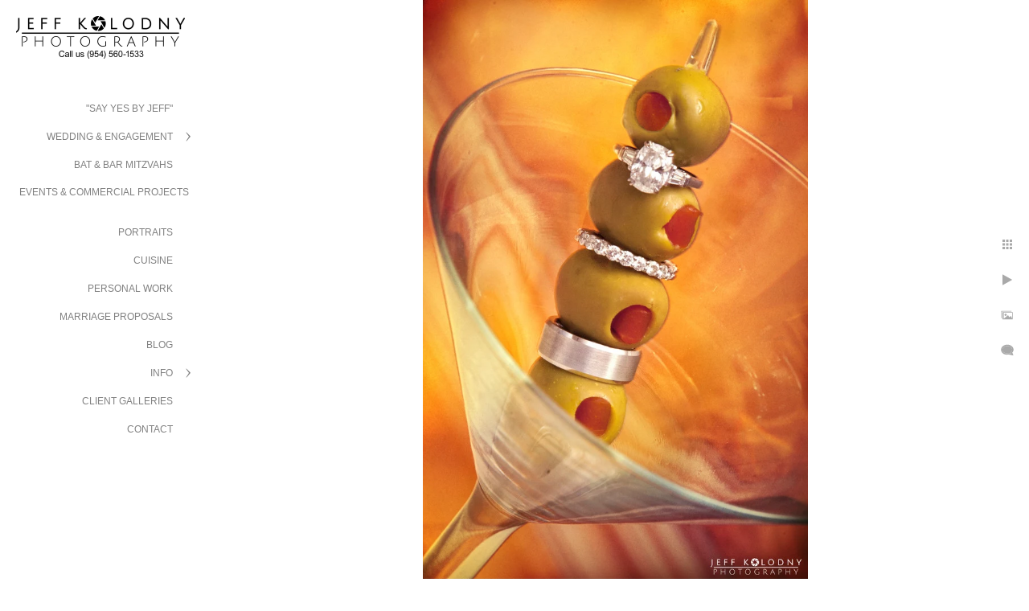

--- FILE ---
content_type: text/html; charset=utf-8
request_url: https://www.kolodnyphoto.com/miami-creative-wedding-ring-photography
body_size: 5976
content:
<!DOCTYPE html><!-- site by Good Gallery, www.goodgallery.com --><html class="no-js GalleryPage" lang=en-US><head><title>Miami creative wedding ring photography - South Florida Wedding Photographer & Event Photographer - Jeff Kolodny Photography</title><meta name=description content="Creative Wedding Ring Photo taken in Miami Florida"><link rel=dns-prefetch href=//cdn.goodgallery.com><link rel=dns-prefetch href=//www.google-analytics.com><link rel="shortcut icon" href=//cdn.goodgallery.com/ebcb2af6-9d88-4a4e-a881-15c3ef41810d/logo/2xpi13y0/xolrscqvmpt.ico><link rel=icon href=//cdn.goodgallery.com/ebcb2af6-9d88-4a4e-a881-15c3ef41810d/logo/2xpi13y0/xolrscqvmpt.svg sizes=any type=image/svg+xml><link rel=alternate hreflang=en-US href=https://www.kolodnyphoto.com/miami-creative-wedding-ring-photography><meta name=robots content=noarchive><link rel=canonical href=https://www.kolodnyphoto.com/miami-creative-wedding-ring-photography><style>.YB:before{content:attr(data-c);display:block;height:150em}</style><link rel=stylesheet media=print onload="if(media!='all')media='all'" href=//cdn.goodgallery.com/ebcb2af6-9d88-4a4e-a881-15c3ef41810d/d/Desktop-lmwjMywTvnG5IgHy6BAq1A-2-M-DaQCfc4exd98roiOIBkA.css><script src=//cdn.goodgallery.com/ebcb2af6-9d88-4a4e-a881-15c3ef41810d/p/bundle-2teHGVEHG23F7yH4EM4Vng-20250629021656.js></script><script src=//cdn.goodgallery.com/ebcb2af6-9d88-4a4e-a881-15c3ef41810d/d/PageData-374y1qs8-b9402760-581e-4d9f-bfd9-18ef2f16d660-M-DaQCfc4exd98roiOIBkA-2.js></script><!--[if lt IE 9]><script src=/admin/Scripts/jQuery.XDomainRequest.js></script><![endif]--><meta property=og:url content=https://www.kolodnyphoto.com/miami-creative-wedding-ring-photography><meta property=og:type content=website><meta property=og:site_name content="Jeff Kolodny Photography"><meta property=og:image content=https://cdn.goodgallery.com/ebcb2af6-9d88-4a4e-a881-15c3ef41810d/r/1024/2fm6ghe3/miami-creative-wedding-ring-photography.jpg><meta property=og:title content="Miami creative wedding ring photography  - South Florida Wedding Photographer &amp; Event Photographer - Jeff Kolodny Photography"><meta property=og:description content="Creative Wedding Ring Photo taken in Miami Florida"><script type=application/ld+json>{ "@context": "https://schema.org", "@type": "Organization", "url": "https://www.kolodnyphoto.com", "logo": "https://logocdn.goodgallery.com/ebcb2af6-9d88-4a4e-a881-15c3ef41810d/420x0/32g6xdnx/skv1zfsuyjl.png" }</script><script type=application/ld+json>{ "@context": "http://schema.org", "@type": "BreadcrumbList", "itemListElement": [ { "@type": "ListItem", "position": "1", "item": { "@id": "https://www.kolodnyphoto.com/", "name": "Home" } } ] }</script><meta name=google-site-verification content=ltQ9NzuVv2UG8dK9F2Xtth-7kuIjFSncbO7PKXR8x-8><style data-id=inline>html.js,html.js body{margin:0;padding:0}.elementContainer img{width:100%}ul.GalleryUIMenu{list-style:none;margin:0;padding:0}ul.GalleryUIMenu a{text-decoration:none}ul.GalleryUIMenu li{position:relative;white-space:nowrap}.GalleryUISiteNavigation{background-color:rgba(255,255,255,1);width:250px}.GalleryUIMenuTopLevel .GalleryUIMenu{display:inline-block}ul.GalleryUIMenu li,div.GalleryUIMenuSubMenuDiv li{text-transform:uppercase}.GalleryUIMenuTopLevel .GalleryUIMenu > li{padding:10px 15px 10px 15px;border:0 solid #FFFFFF;border-left-width:0;border-top-width:0;white-space:normal;text-align:right}.GalleryUIMenu > li{color:#808080;background-color:rgba(255,255,255,1);font-size:12px;;position:relative}.GalleryUIMenu > li > a{color:#808080}.GalleryUIMenu > li.Active > a{color:#000000}.GalleryUIMenu > li.Active{color:#000000;background-color:rgba(255,255,255,1)}span.SubMenuArrow,span.SubMenuArrowLeft,span.SubMenuArrowRight,span.SubMenuArrowUp,span.SubMenuArrowDown{display:block;position:absolute;top:50%;right:10px;margin-top:-6px;height:12px;width:12px;background-color:transparent}span.SubMenuArrowSizing{display:inline-block;width:22px;height:12px;opacity:0;margin-right:-2px}.GalleryUISiteNavigation{position:fixed;top:0;left:0}.GalleryUIMenuTopLevel .GalleryUIMenu{width:250px}.GalleryUISiteNavigation{height:100%}html{font-family:'Verdana',Tahoma,Segoe,sans-serif}.GalleryUIMenu,.GalleryUIMenu a{font-family:'Verdana',Tahoma,Segoe,sans-serif}.PageTemplateText,.CaptionContainer,.PageInformationArea,.GGTextContent{font-family:'Verdana',Tahoma,Segoe,sans-serif}h1,h2,h3,h4,h5,h6{font-family:'Verdana',Tahoma,Segoe,sans-serif;font-weight:700}.GalleryUIContainer .NameMark{font-family:'Verdana',Tahoma,Segoe,sans-serif}.GalleryMenuContent .GGMenuPageHeading{font-family:'Verdana',Tahoma,Segoe,sans-serif}.GMLabel{font-family:'Verdana',Tahoma,Segoe,sans-serif}.GMTagline{font-family:'Verdana',Tahoma,Segoe,sans-serif}div.GGForm label.SectionHeading{font-family:'Verdana',Tahoma,Segoe,sans-serif}.GGHamburgerMenuLabel{font-family:'Verdana',Tahoma,Segoe,sans-serif}h2{font-family:'Verdana',Tahoma,Segoe,sans-serif;font-weight:700}h3{font-family:'Verdana',Tahoma,Segoe,sans-serif;font-weight:700}h4{font-family:'Verdana',Tahoma,Segoe,sans-serif;font-weight:700}h5{font-family:'Verdana',Tahoma,Segoe,sans-serif;font-weight:700}h6{font-family:'Verdana',Tahoma,Segoe,sans-serif;font-weight:700}h1{line-height:1.45;text-transform:none;text-align:left;letter-spacing:0}h2{line-height:1.45;text-transform:none;text-align:left;letter-spacing:0}h3{line-height:1.45;text-transform:none;text-align:left;letter-spacing:0}h4{line-height:1.45;text-transform:none;text-align:left;letter-spacing:0}h5{line-height:1.45;text-transform:none;text-align:left;letter-spacing:0}h6{line-height:1.45;text-transform:none;text-align:left;letter-spacing:0}.PageTemplateText,.CaptionContainer,.PageInformationArea,.GGTextContent{line-height:1.45;text-transform:none;text-align:left}ul.GGBottomNavigation span{font-family:'Verdana',Tahoma,Segoe,sans-serif}.GGTextContent .GGBreadCrumbs .GGBreadCrumb,.GGTextContent .GGBreadCrumb span{font-family:'Verdana',Tahoma,Segoe,sans-serif}</style><body data-page-type=gallery class=GalleryUIContainer data-page-id=b9402760-581e-4d9f-bfd9-18ef2f16d660 data-tags="" data-menu-hash=M-DaQCfc4exd98roiOIBkA data-settings-hash=lmwjMywTvnG5IgHy6BAq1A data-fotomotoid="" data-imglocation="//cdn.goodgallery.com/ebcb2af6-9d88-4a4e-a881-15c3ef41810d/" data-cdn=//cdn.goodgallery.com/ebcb2af6-9d88-4a4e-a881-15c3ef41810d data-stoken=374y1qs8 data-settingstemplateid=""><div class=GalleryUIContentParent data-pretagged=true><div class=GalleryUIContentContainer data-pretagged=true><div class=GalleryUIContent data-pretagged=true><div class=CanvasContainer data-id=50ujykdoxeb data-pretagged=true style=overflow:hidden><div class=imgContainer style=position:absolute><div class=dummy style=padding-top:150.318%></div><div class=elementContainer style=position:absolute;top:0;bottom:0;left:0;right:0;overflow:hidden><picture><source type=image/webp sizes=56vw srcset="//cdn.goodgallery.com/ebcb2af6-9d88-4a4e-a881-15c3ef41810d/r/0300/2fm6ghe3/miami-creative-wedding-ring-photography.webp 200w, //cdn.goodgallery.com/ebcb2af6-9d88-4a4e-a881-15c3ef41810d/r/0300/2fm6ghe3/miami-creative-wedding-ring-photography.webp 300w, //cdn.goodgallery.com/ebcb2af6-9d88-4a4e-a881-15c3ef41810d/r/0640/2fm6ghe3/miami-creative-wedding-ring-photography.webp 480w, //cdn.goodgallery.com/ebcb2af6-9d88-4a4e-a881-15c3ef41810d/r/0800/2fm6ghe3/miami-creative-wedding-ring-photography.webp 640w, //cdn.goodgallery.com/ebcb2af6-9d88-4a4e-a881-15c3ef41810d/r/1024/2fm6ghe3/miami-creative-wedding-ring-photography.webp 800w, //cdn.goodgallery.com/ebcb2af6-9d88-4a4e-a881-15c3ef41810d/r/1280/2fm6ghe3/miami-creative-wedding-ring-photography.webp 1024w, //cdn.goodgallery.com/ebcb2af6-9d88-4a4e-a881-15c3ef41810d/r/1920/2fm6ghe3/miami-creative-wedding-ring-photography.webp 1280w, //cdn.goodgallery.com/ebcb2af6-9d88-4a4e-a881-15c3ef41810d/r/1920/2fm6ghe3/miami-creative-wedding-ring-photography.webp 1600w, //cdn.goodgallery.com/ebcb2af6-9d88-4a4e-a881-15c3ef41810d/r/2560/2fm6ghe3/miami-creative-wedding-ring-photography.webp 1920w"><source type=image/jpeg sizes=56vw srcset="//cdn.goodgallery.com/ebcb2af6-9d88-4a4e-a881-15c3ef41810d/r/0300/2fm6ghe3/miami-creative-wedding-ring-photography.jpg 200w, //cdn.goodgallery.com/ebcb2af6-9d88-4a4e-a881-15c3ef41810d/r/0300/2fm6ghe3/miami-creative-wedding-ring-photography.jpg 300w, //cdn.goodgallery.com/ebcb2af6-9d88-4a4e-a881-15c3ef41810d/r/0640/2fm6ghe3/miami-creative-wedding-ring-photography.jpg 480w, //cdn.goodgallery.com/ebcb2af6-9d88-4a4e-a881-15c3ef41810d/r/0800/2fm6ghe3/miami-creative-wedding-ring-photography.jpg 640w, //cdn.goodgallery.com/ebcb2af6-9d88-4a4e-a881-15c3ef41810d/r/1024/2fm6ghe3/miami-creative-wedding-ring-photography.jpg 800w, //cdn.goodgallery.com/ebcb2af6-9d88-4a4e-a881-15c3ef41810d/r/1280/2fm6ghe3/miami-creative-wedding-ring-photography.jpg 1024w, //cdn.goodgallery.com/ebcb2af6-9d88-4a4e-a881-15c3ef41810d/r/1920/2fm6ghe3/miami-creative-wedding-ring-photography.jpg 1280w, //cdn.goodgallery.com/ebcb2af6-9d88-4a4e-a881-15c3ef41810d/r/1920/2fm6ghe3/miami-creative-wedding-ring-photography.jpg 1600w, //cdn.goodgallery.com/ebcb2af6-9d88-4a4e-a881-15c3ef41810d/r/2560/2fm6ghe3/miami-creative-wedding-ring-photography.jpg 1920w"><img src=//cdn.goodgallery.com/ebcb2af6-9d88-4a4e-a881-15c3ef41810d/r/1280/2fm6ghe3/miami-creative-wedding-ring-photography.jpg draggable=false alt="Miami creative wedding ring photography " title="Miami creative wedding ring photography " srcset="//cdn.goodgallery.com/ebcb2af6-9d88-4a4e-a881-15c3ef41810d/r/1280/2fm6ghe3/miami-creative-wedding-ring-photography.jpg, //cdn.goodgallery.com/ebcb2af6-9d88-4a4e-a881-15c3ef41810d/r/3200/2fm6ghe3/miami-creative-wedding-ring-photography.jpg 2x" loading=lazy></picture></div></div></div></div></div><div class=prev></div><div class=next></div><span class="prev SingleImageHidden"></span><span class="next SingleImageHidden"></span><div class=GalleryUIThumbnailPanelContainerParent></div></div><div class=GalleryUISiteNavigation><a href="/" class=NavigationLogoTarget><img src=https://logocdn.goodgallery.com/ebcb2af6-9d88-4a4e-a881-15c3ef41810d/420x0/32g6xdnx/skv1zfsuyjl.png alt="Jeff Kolodny Photography" title="Jeff Kolodny Photography" border=0 style="padding:20px 20px 40px 20px" height=53 width=210></a><div class=GalleryUIMenuTopLevel data-predefined=true><div class=GalleryUIMenuContainer data-predefined=true><ul class=GalleryUIMenu data-predefined=true><li data-pid=35a0033d-10d4-402b-8bbd-bef5ff1bf222><a href=https://sayyesbyjeff.com>"Say Yes by Jeff"</a><span class=SubMenuArrowSizing> </span><li data-pid=f5f6d37d-2003-40fa-b56f-6ab9149daeca><a href=/wedding-engagement>Wedding & Engagement</a><span class=SubMenuArrow> </span><span class=SubMenuArrowSizing> </span><li data-pid=98e2e69f-e634-4341-a48a-82ae9f3036d0><a href=/bat-bar-mitzvahs>Bat & Bar Mitzvahs</a><span class=SubMenuArrowSizing> </span><li data-pid=d2d8c9a7-8373-446e-abeb-25e867773c64><a href=/events-commercial-projects> Events & Commercial Projects</a><span class=SubMenuArrowSizing> </span><li data-pid=3b4e8711-436a-48f5-8a0f-be6e69bffe86><a href=/portraits>Portraits</a><span class=SubMenuArrowSizing> </span><li data-pid=2725f1a7-5b84-4aa2-8e48-ce993c98b739><a href=/cuisine>Cuisine</a><span class=SubMenuArrowSizing> </span><li data-pid=d69ec57e-0299-48d4-83fa-d2aeddfa8c0e><a href=/personal-work>Personal Work</a><span class=SubMenuArrowSizing> </span><li data-pid=58c3b2da-7efa-4e6a-96c5-39c5f136d885><a href=/marriage-proposals>Marriage Proposals</a><span class=SubMenuArrowSizing> </span><li data-pid=be66223f-9055-4ffc-a94d-972965630de2><a href="/blog/">Blog</a><span class=SubMenuArrowSizing> </span><li data-pid=15636091-a4ba-43b1-94ed-8e34cc4d4e79><a href=/info>Info</a><span class=SubMenuArrow> </span><span class=SubMenuArrowSizing> </span><li data-pid=627ef6f9-db8d-49ea-bbd3-7ffa7d8286b9><a href=https://kolodnyphoto.pixieset.com>Client Galleries</a><span class=SubMenuArrowSizing> </span><li data-pid=8e77f68c-2ea1-44ed-b812-4fba1a4b970b><a href=/contact>Contact</a><span class=SubMenuArrowSizing> </span></ul></div></div></div><div class=GalleryUIMenuSubLevel style=opacity:0;display:none;z-index:10101 data-pid=f5f6d37d-2003-40fa-b56f-6ab9149daeca><div class=GalleryUIMenuContainer><ul class=GalleryUIMenu><li data-pid=7815b4a4-4aab-45e2-bcf3-928e47cb35d3><a href=/wedding-engagement/wedding>Wedding</a><li data-pid=48976f6f-bf76-4753-8486-24c7137851f3><a href=/wedding-engagement/engagement>Engagement</a></ul></div></div><div class=GalleryUIMenuSubLevel style=opacity:0;display:none;z-index:10102 data-pid=a006bab6-a354-4b67-ae35-40d74ae163a7><div class=GalleryUIMenuContainer><ul class=GalleryUIMenu><li data-pid=4f0fdfee-f320-42fc-86fb-4c08d20a75ad><a href=/info/specialties/south-florida-wedding-photographer>Weddings</a><li data-pid=2e594cc6-82ae-431b-9adb-dee0906a4a65><a href=/info/specialties/south-florida-engagement-photographer>Engagements</a><li data-pid=ab84bcf3-4829-42ac-8db5-1ebc1b07acd8><a href=/info/specialties/south-florida-bar-mitzvah-bat-mitzvah-photographer>Mitzvahs</a><li data-pid=b3256993-adc3-4c41-9f2d-09d7a625ecf3><a href=/info/specialties/south-florida-event-photographer>Events</a></ul></div></div><div class=GalleryUIMenuSubLevel style=opacity:0;display:none;z-index:10101 data-pid=15636091-a4ba-43b1-94ed-8e34cc4d4e79><div class=GalleryUIMenuContainer><ul class=GalleryUIMenu><li data-pid=c74dc2c3-99f7-43cd-8b80-5ae8f5d58131><a href=/info/about-jeff>About Jeff</a><span class=SubMenuArrowSizing> </span><li data-pid=b02b1cab-bfdb-460f-bc83-cfe33d852a6e><a href=/info/pricing>Pricing</a><span class=SubMenuArrowSizing> </span><li data-pid=a006bab6-a354-4b67-ae35-40d74ae163a7><a href=/info/specialties>Specialties</a><span class=SubMenuArrow> </span><span class=SubMenuArrowSizing> </span><li data-pid=15df27f8-f3b8-4a98-a848-0146c887b056><a href=/info/reviews>Reviews</a><span class=SubMenuArrowSizing> </span></ul></div></div><div class="GGCaption YB"><div class="CaptionContainer GGTextContent"><span><div class=GGBreadCrumbs><div class=GGBreadCrumb><a href="/" title=Home><span>Home</span></a> »</div><div class=GGBreadCrumb><span>Jeff Kolodny Photography</span></div></div><h1>Miami creative wedding ring photography</h1><p style=text-align:center><a href=https://sayyesbyjeff.com rel="noopener noreferrer" target=_blank><span style="font-size:24px;font-family:'Maven Pro',sans-serif;color:rgb(41,105,176)">Click this link to visit our Wedding and Romance website "Say Yes by Jeff"</span></a><h1 style=text-align:center><span style=font-size:24px>Check out this Miami creative wedding ring photo!</span></h1>Working as a wedding photographer in Miami, I often get the opportunity to create beautiful and unique wedding photos. In my attempt to be the most creative Florida wedding photographer, I'm always looking For an opportunity to shoot images that show off of my craft and skill level.<p><br><p>I shot this wedding ring detail shot at the Four Seasons Hotel in Miami. I'm always on the look out to find something unique to photograph and I'll use my down-time to create something special. This South Florida wedding detail photo was taken during the dinner portion of a Wedding reception. Since everyone was busy eating and no toasts have started I figured that I could use this time to create a unique wedding photo. As a wedding photographer, I spend lots of time looking at the photography from other photographers. During my attempt to become inspired I see lots of the same imagery. Honestly it get boring, I see wedding rings plopped on flowers, rings thrown on highly reflective tables, rings placed in the heel of a brides shoes. That all very nice, and if you are very short on time and need to just take a ring shot then I get it. However, I feel that spending extra time shooting the wedding rings results in a rewarding photo. Yes, you need patience and a knack for creativity, but if you don't rush and think about what would be interesting you can be rewarded with a really interesting photo.<p>During the wedding reception I borrowed the wedding rings from the bride and groom, then found a quite place where I can focus on creating something unique and beautiful. Since I have experience with food photography I decided that this would be a unique image to create. The Bride and Groom were into Martinis so what a great idea to incorporate their favorite drink into their wedding rings.<p>Working as a wedding photographer in South Florida is always a challenge because of the huge number of awesome wedding photographers in the area. It's important to me as a Miami wedding photographer to come up with images that are different and get attention. There are awesome wedding photographers in Miami as well as other towns such as Fort Lauderdale, Palm Beach, Boca Raton, Coral Gables, &amp; Jupiter. Given all the photographers a couple have to choose from I feel that I need to produce photography that really stands out from the crowd.<p>As I'm sure you could imagine I'm very picky about my work. When It comes to Bride and Groom photos, Engagement Photos, Family Photos, Wedding Venue Photos, I work very hard to deliver perfection. This also includes creative beautiful and unique wedding detail photos. Including Wedding Rings Shots!<p>Whenever, I'm shooting the bride and grooms rings I have rules that I feel are very important. The first rule is that you have to be able to see into the most attractive part of the wedding ring. For this detail ring shot that meant showing the diamond straight on. Often a wedding photographer will use a flash or light pointed directly at the diamond. However doing that will only create a hot spot in the stone. Since I wanted to shot all the diamonds facets I decided that the light should hit the stone from the side. A small white napkin sitting against a glass made the perfect reflector to side light the diamond. I also wanted the olives to point in a direction that played into this photo.<p>I thought that this was a great idea for a unique wedding ring photo.<p>Having worked as a Miami Wedding Photographer, I believe that it's important to be skilled in many different types of photography. Often I will find myself switching gears during a wedding and becoming a wedding photojournalist and then the next second, I'm doing fine portraits or casual posed photos. By having the ability to shoot different photography styles I find that I can photography a wedding that results in complete coverage that tells the bride and grooms wedding day story completely.<p>Why should you consider hiring me as your Miami wedding photographer? There are many reasons why a recent engaged couple shout hire me. First I have years of experience and have worked for and have been taught by some of the most famous photographers in the world. I'm formally trained in photography and received a BA in Photography and Communications. Second, aside from shooting pictures, I also skilled at Photoshop and image enhancements. By combining my photography skills with me photoshop skills I can produce images that are consider outside the box.<p><p>Based in Boynton Beach Florida, I cover weddings in all parts of South Florida. Whether you are getting married at The Four Seasons, The Ritz Carlton, The Biltmore, Coral Gables, The Breakers, Palm Beach or any of South Florida's awesome hotels or country clubs, I would love to talk with you. I could be reached at 954 560-1533<p><br><p><br><p><br><p>Location: <a href="http://maps.google.com/maps?q=1435 Brickell Ave, Miami, FL 33131" target=blank rel="noopener noreferrer">1435 Brickell Ave, Miami, FL 33131</a>.<ul class=GGBottomNavigation><li><a href=https://sayyesbyjeff.com title="&#34;Say Yes by Jeff&#34;"><span>"Say&nbsp;Yes&nbsp;by&nbsp;Jeff"</span></a><li><a href=/wedding-engagement title="Wedding &amp; Engagement"><span>Wedding&nbsp;&&nbsp;Engagement</span></a><li><a href=/bat-bar-mitzvahs title="South Florida Bat &amp; Bar Mitzvah Photography Gallery"><span>Bat&nbsp;&&nbsp;Bar&nbsp;Mitzvahs</span></a><li><a href=/events-commercial-projects title=" Events &amp; Commercial Projects"><span>&nbsp;Events&nbsp;&&nbsp;Commercial&nbsp;Projects</span></a><li><a href=/portraits title=Portraits><span>Portraits</span></a><li><a href=/cuisine title=Cuisine><span>Cuisine</span></a><li><a href=/personal-work title="Personal Work"><span>Personal&nbsp;Work</span></a><li><a href=/marriage-proposals title="Marriage Proposals"><span>Marriage&nbsp;Proposals</span></a><li><a href="/blog/" title=Blog><span>Blog</span></a><li><a href=/info title=Info><span>Info</span></a><li><a href=https://kolodnyphoto.pixieset.com title="Client Pages"><span>Client&nbsp;Galleries</span></a><li><a href=/contact title="Contact Me"><span>Contact</span></a></ul></span></div></div>

--- FILE ---
content_type: text/html; charset=utf-8
request_url: https://www.kolodnyphoto.com/?IsAjax=1
body_size: 22776
content:
<!DOCTYPE html><!-- site by Good Gallery, www.goodgallery.com -->
<html class="no-js GalleryPage " lang="en-US">
<head>
<title>South Florida Wedding Photographer & Event Photographer - Jeff Kolodny Photography</title>
<meta name="description" content="Looking for a creative, talented, experienced and dependable photographer for you wedding, special event or commercial assignment?  Visit my website." />
<link rel="dns-prefetch" href="//cdn.goodgallery.com" /><link rel="dns-prefetch" href="//www.google-analytics.com" />
<link rel="shortcut icon" href="//cdn.goodgallery.com/ebcb2af6-9d88-4a4e-a881-15c3ef41810d/logo/2xpi13y0/xolrscqvmpt.ico" />
<link rel="icon" href="//cdn.goodgallery.com/ebcb2af6-9d88-4a4e-a881-15c3ef41810d/logo/2xpi13y0/xolrscqvmpt.svg" sizes="any" type="image/svg+xml" />

<link rel="alternate" hreflang="en-US" href="https://www.kolodnyphoto.com/" />
 <meta name="robots" content="noarchive" /> 	 <link rel="canonical" href="https://www.kolodnyphoto.com" />
 <style type="text/css">.YB:before{content: attr(data-c);display: block;height: 150em;}</style><link rel="stylesheet" type="text/css" media="print" onload="if(media!='all')media='all'" href="//cdn.goodgallery.com/ebcb2af6-9d88-4a4e-a881-15c3ef41810d/d/Desktop-lmwjMywTvnG5IgHy6BAq1A-2-M-DaQCfc4exd98roiOIBkA.css" />
<script type="text/javascript" src="//cdn.goodgallery.com/ebcb2af6-9d88-4a4e-a881-15c3ef41810d/p/bundle-2teHGVEHG23F7yH4EM4Vng-20250629021656.js"></script>
<script type="text/javascript" src="//cdn.goodgallery.com/ebcb2af6-9d88-4a4e-a881-15c3ef41810d/d/PageData-374y1qs8-b9402760-581e-4d9f-bfd9-18ef2f16d660-M-DaQCfc4exd98roiOIBkA-2.js"></script>
<!--[if lt IE 9]><script type="text/javascript" src="/admin/Scripts/jQuery.XDomainRequest.js"></script><![endif]-->

<meta property="og:url" content="https://www.kolodnyphoto.com" />
<meta property="og:type" content="website" />
<meta property="og:site_name" content="Jeff Kolodny Photography" />
<meta property="og:image" content="https://cdn.goodgallery.com/ebcb2af6-9d88-4a4e-a881-15c3ef41810d/s/0200/37d317kn/corporate-event-vip-photographer.jpg"/><meta property="og:image" content="https://cdn.goodgallery.com/ebcb2af6-9d88-4a4e-a881-15c3ef41810d/s/0200/377x943p/high-tech-kiosk-pictures.jpg"/><meta property="og:image" content="https://cdn.goodgallery.com/ebcb2af6-9d88-4a4e-a881-15c3ef41810d/s/0200/374kdw1f/full-moon-wedding-kiss-elegant-florida-reception.jpg"/><meta property="og:image" content="https://cdn.goodgallery.com/ebcb2af6-9d88-4a4e-a881-15c3ef41810d/s/0200/32mfyvih/kiss-rabbi-right-lips.jpg"/><meta property="og:image" content="https://cdn.goodgallery.com/ebcb2af6-9d88-4a4e-a881-15c3ef41810d/s/0200/32l4xulr/early-wedding-photography-start.jpg"/><meta property="og:image" content="https://cdn.goodgallery.com/ebcb2af6-9d88-4a4e-a881-15c3ef41810d/s/0200/32jikbil/check-beautiful-miami-bat-mitzvah.jpg"/><meta property="og:image" content="https://cdn.goodgallery.com/ebcb2af6-9d88-4a4e-a881-15c3ef41810d/s/0200/32hnv8lk/capturing-joy-family-portraits-south-florida.jpg"/><meta property="og:image" content="https://cdn.goodgallery.com/ebcb2af6-9d88-4a4e-a881-15c3ef41810d/s/0200/32g6x921/mitzvah-confetti-shower-polo-club-south-florida.jpg"/><meta property="og:image" content="https://cdn.goodgallery.com/ebcb2af6-9d88-4a4e-a881-15c3ef41810d/s/0200/377t2zi0/action-packed-tennis-fundraiser-florida.jpg"/><meta property="og:image" content="https://cdn.goodgallery.com/ebcb2af6-9d88-4a4e-a881-15c3ef41810d/s/0200/2xpvpm1a/kissing-ocean-reef-club.jpg"/><meta property="og:image" content="https://cdn.goodgallery.com/ebcb2af6-9d88-4a4e-a881-15c3ef41810d/s/0200/2ffntjet/bride-groom-kiss-parkland-country-club-south-florida.jpg"/><meta property="og:image" content="https://cdn.goodgallery.com/ebcb2af6-9d88-4a4e-a881-15c3ef41810d/s/0200/2xpv625q/jeff-kolodny-photography-2.jpg"/><meta property="og:image" content="https://cdn.goodgallery.com/ebcb2af6-9d88-4a4e-a881-15c3ef41810d/s/0200/377simgq/model-miami-runway-perfect-lighting.jpg"/><meta property="og:image" content="https://cdn.goodgallery.com/ebcb2af6-9d88-4a4e-a881-15c3ef41810d/s/0200/2oitlfs8/diplomat-hotel-wedding-photo.jpg"/><meta property="og:image" content="https://cdn.goodgallery.com/ebcb2af6-9d88-4a4e-a881-15c3ef41810d/s/0200/2xpvpnf7/capturing-joy-art-fun-mitzvah-action-photography.jpg"/><meta property="og:image" content="https://cdn.goodgallery.com/ebcb2af6-9d88-4a4e-a881-15c3ef41810d/s/0200/2xpvpm6h/wedding-decor-used-floridas-best-photographer.jpg"/><meta property="og:image" content="https://cdn.goodgallery.com/ebcb2af6-9d88-4a4e-a881-15c3ef41810d/s/0200/32l93e2h/look.jpg"/><meta property="og:image" content="https://cdn.goodgallery.com/ebcb2af6-9d88-4a4e-a881-15c3ef41810d/s/0200/2xpvpl9q/finding-perfect-bar-mitzvah-photographer-near.jpg"/><meta property="og:image" content="https://cdn.goodgallery.com/ebcb2af6-9d88-4a4e-a881-15c3ef41810d/s/0200/2xpvplvv/mitzvah-albums-preserving-memories.jpg"/><meta property="og:image" content="https://cdn.goodgallery.com/ebcb2af6-9d88-4a4e-a881-15c3ef41810d/s/0200/2xpv61sq/honoring-humor-florida-wedding-photography.jpg"/><meta property="og:image" content="https://cdn.goodgallery.com/ebcb2af6-9d88-4a4e-a881-15c3ef41810d/s/0200/2jxjy4va/palm-beach-wedding.jpg"/><meta property="og:image" content="https://cdn.goodgallery.com/ebcb2af6-9d88-4a4e-a881-15c3ef41810d/s/0200/2k5oc401/creative-photographer-south-florida.jpg"/><meta property="og:image" content="https://cdn.goodgallery.com/ebcb2af6-9d88-4a4e-a881-15c3ef41810d/s/0200/2fr6tgix/punta-cana-wedding-photographer.jpg"/><meta property="og:image" content="https://cdn.goodgallery.com/ebcb2af6-9d88-4a4e-a881-15c3ef41810d/s/0200/2fnv4vca/grandmother-expression-sees-bride.jpg"/><meta property="og:image" content="https://cdn.goodgallery.com/ebcb2af6-9d88-4a4e-a881-15c3ef41810d/s/0200/2k2qdtsq/bat-mitzvah-photographer.jpg"/><meta property="og:image" content="https://cdn.goodgallery.com/ebcb2af6-9d88-4a4e-a881-15c3ef41810d/s/0200/2xpvqntg/florida-bat-mitzvah-pre-shoot-portrait.jpg"/><meta property="og:image" content="https://cdn.goodgallery.com/ebcb2af6-9d88-4a4e-a881-15c3ef41810d/s/0200/2xpvpmc9/capturing-magic-miamis-talented-photographer.jpg"/><meta property="og:image" content="https://cdn.goodgallery.com/ebcb2af6-9d88-4a4e-a881-15c3ef41810d/s/0200/2fh4umah/bridal-shoot-villa-casuarina.jpg"/><meta property="og:image" content="https://cdn.goodgallery.com/ebcb2af6-9d88-4a4e-a881-15c3ef41810d/s/0200/2xpgv9qz/wedding-bliss-2-harbor-beach-marriott.jpg"/><meta property="og:image" content="https://cdn.goodgallery.com/ebcb2af6-9d88-4a4e-a881-15c3ef41810d/s/0200/2tmlzct3/magazine-cover-south-florida-wedding-1.jpg"/><meta property="og:image" content="https://cdn.goodgallery.com/ebcb2af6-9d88-4a4e-a881-15c3ef41810d/s/0200/2fh6035z/kissing-bride-groom-broken-sound-country-club.jpg"/><meta property="og:image" content="https://cdn.goodgallery.com/ebcb2af6-9d88-4a4e-a881-15c3ef41810d/s/0200/2fsj43vx/opal-grand-wedding.jpg"/><meta property="og:image" content="https://cdn.goodgallery.com/ebcb2af6-9d88-4a4e-a881-15c3ef41810d/s/0200/2fquz738/fontainebleau-miami-wedding.jpg"/><meta property="og:image" content="https://cdn.goodgallery.com/ebcb2af6-9d88-4a4e-a881-15c3ef41810d/s/0200/2fm6ghe3/miami-creative-wedding-ring-photography.jpg"/><meta property="og:image" content="https://cdn.goodgallery.com/ebcb2af6-9d88-4a4e-a881-15c3ef41810d/s/0200/2fiu5l1q/ocean-reef-club-infrared-wedding-photo.jpg"/><meta property="og:image" content="https://cdn.goodgallery.com/ebcb2af6-9d88-4a4e-a881-15c3ef41810d/s/0200/2tmlzbl5/wedding-pga-national.jpg"/><script type="application/ld+json">{ "@context": "https://schema.org", "@type": "Organization", "url": "https://www.kolodnyphoto.com", "logo": "https://logocdn.goodgallery.com/ebcb2af6-9d88-4a4e-a881-15c3ef41810d/420x0/32g6xdnx/skv1zfsuyjl.png" }</script>
<script type="application/ld+json">{ "@context": "http://schema.org", "@type": "BreadcrumbList", "itemListElement": [ { "@type": "ListItem", "position": "1", "item": { "@id": "https://www.kolodnyphoto.com/", "name": "Home" } } ] }</script>
<meta name="google-site-verification" content="ltQ9NzuVv2UG8dK9F2Xtth-7kuIjFSncbO7PKXR8x-8" />
<style type="text/css" data-id="inline">
html.js, html.js body {margin:0;padding:0;}
div.ThumbnailPanelThumbnailContainer div.Placeholder, div.ThumbnailPanelThumbnailContainer .CVThumb {position: absolute;left: 0px;top: 0px;height: 100%;width: 100%;border: 0px} div.ThumbnailPanelThumbnailContainer .CVThumb {text-align: center} div.ThumbnailPanelThumbnailContainer .CVThumb img {max-width: 100%;width: 100%;border: 0px} span.ThumbnailPanelEntityLoaded div.Placeholder {display: none;}
html.no-js .CVThumb img {opacity:0} div.ThumbnailPanelThumbnailContainer {overflow:hidden;position:absolute;top:0px;left:0px} .YB:before{content: attr(data-c);display: block;height: 150em;width:100%;background-color:#FFFFFF;position:fixed;z-index:9999;}
.GalleryUIThumbnailPanelContainerParent {background-color:#FFFFFF}
ul.GalleryUIMenu {list-style: none;margin: 0;padding: 0} ul.GalleryUIMenu a {text-decoration: none} ul.GalleryUIMenu li {position: relative; white-space: nowrap}
.GalleryUISiteNavigation {background-color: rgba(255, 255, 255, 1);width:250px}
.GalleryUIMenuTopLevel .GalleryUIMenu {display: inline-block} ul.GalleryUIMenu li, div.GalleryUIMenuSubMenuDiv li {text-transform:uppercase}
.GalleryUIMenuTopLevel .GalleryUIMenu > li {padding: 10px 15px 10px 15px;border:0px solid #FFFFFF;border-left-width:0px;border-top-width:0px;white-space:normal;text-align:right}
.GalleryUIMenu > li {color:#808080;background-color:rgba(255, 255, 255, 1);font-size:12px;;position:relative}
.GalleryUIMenu > li > a {color:#808080} .GalleryUIMenu > li.Active > a {color:#000000}
.GalleryUIMenu > li.Active {color:#000000;background-color:rgba(255, 255, 255, 1)}
span.SubMenuArrow,span.SubMenuArrowLeft,span.SubMenuArrowRight,span.SubMenuArrowUp,span.SubMenuArrowDown {display:block;position:absolute;top:50%;right:10px;margin-top:-6px;height:12px;width:12px;background-color:transparent;} span.SubMenuArrowSizing {display:inline-block;width:22px;height:12px;opacity:0;margin-right:-2px;}

 .GalleryUISiteNavigation {position:fixed;top:0;left:0}
.GalleryUIMenuTopLevel .GalleryUIMenu {width:250px} .GalleryUISiteNavigation {height:100%}


html { font-family: 'Verdana', Tahoma, Segoe, sans-serif; }
.GalleryUIMenu, .GalleryUIMenu a { font-family: 'Verdana', Tahoma, Segoe, sans-serif; }
.PageTemplateText,.CaptionContainer,.PageInformationArea,.GGTextContent { font-family: 'Verdana', Tahoma, Segoe, sans-serif; }
h1, h2, h3, h4, h5, h6 { font-family: 'Verdana', Tahoma, Segoe, sans-serif;font-weight:700; }
.GalleryUIContainer .NameMark { font-family: 'Verdana', Tahoma, Segoe, sans-serif; }
.GalleryMenuContent .GGMenuPageHeading { font-family: 'Verdana', Tahoma, Segoe, sans-serif; }
.GMLabel { font-family: 'Verdana', Tahoma, Segoe, sans-serif; }
.GMTagline { font-family: 'Verdana', Tahoma, Segoe, sans-serif; }
div.GGForm label.SectionHeading { font-family: 'Verdana', Tahoma, Segoe, sans-serif; }
.GGHamburgerMenuLabel { font-family: 'Verdana', Tahoma, Segoe, sans-serif; }
h2 { font-family: 'Verdana', Tahoma, Segoe, sans-serif;font-weight:700; }
h3 { font-family: 'Verdana', Tahoma, Segoe, sans-serif;font-weight:700; }
h4 { font-family: 'Verdana', Tahoma, Segoe, sans-serif;font-weight:700; }
h5 { font-family: 'Verdana', Tahoma, Segoe, sans-serif;font-weight:700; }
h6 { font-family: 'Verdana', Tahoma, Segoe, sans-serif;font-weight:700; }
h1 { line-height: 1.45; text-transform: none; text-align: left; letter-spacing: 0px; }
h2 { line-height: 1.45; text-transform: none; text-align: left; letter-spacing: 0px;  }
h3 { line-height: 1.45; text-transform: none; text-align: left; letter-spacing: 0px; }
h4 { line-height: 1.45; text-transform: none; text-align: left; letter-spacing: 0px; }
h5 { line-height: 1.45; text-transform: none; text-align: left; letter-spacing: 0px; }
h6 { line-height: 1.45; text-transform: none; text-align: left; letter-spacing: 0px; }
.PageTemplateText,.CaptionContainer,.PageInformationArea,.GGTextContent { line-height: 1.45; text-transform: none; text-align: left; }
ul.GGBottomNavigation span { font-family: 'Verdana', Tahoma, Segoe, sans-serif; }
.GGTextContent .GGBreadCrumbs .GGBreadCrumb, .GGTextContent .GGBreadCrumb span { font-family: 'Verdana', Tahoma, Segoe, sans-serif; }




div.GalleryUIThumbnailPanelContainerParent {
    background-color: #FFFFFF;
}

div.GGThumbActualContainer div.ThumbnailPanelCaptionContainer {
    position: unset;
    left: unset;
    top: unset;
}

html.js.GalleryPage.ThumbnailPanelActive {
    overflow: visible;
}

    
    html.GalleryPage.ThumbnailPanelActive div.GalleryUISiteNavigation {
        position: fixed !important;
    }
    

html.ThumbnailPanelActive body {
    overflow: visible;
}

html.ThumbnailPanelActive div.GalleryUIContentParent {
    overflow: visible;
}

div.GalleryUIThumbnailPanelContainer div.GGThumbModernContainer > div.GGTextContent {
    position: relative;
}

div.GGThumbActualContainer div.ThumbEntityContainer div.ThumbAspectContainer {
}

div.GGThumbActualContainer div.ThumbEntityContainer div.ThumbAspectContainer {
    height: 0;
    overflow: hidden;
    position: relative;
    border-radius: 0%;
    border: 0px solid rgba(255, 255, 255, 1);
    background-color: rgba(255, 255, 255, 1);
    opacity: 1;

    -moz-transition: opacity 0.15s, background-color 0.15s, border-color 0.15s, color 0.15s;
    -webkit-transition: opacity 0.15s, background-color 0.15s, border-color 0.15s, color 0.15s;
    -o-transition: opacity: 0.15s, background-color 0.15s, border-color 0.15s, color 0.15s;
    transition: opacity 0.15s, background-color 0.15s, border-color 0.15s, color 0.15s;
}

div.GGThumbActualContainer div.ThumbAspectContainer > div,
div.GGThumbModernContainer div.ThumbAspectContainer > div {
    position: absolute;
    left: 0;
    top: 0;
    height: 100%;
    width: 100%;
}

div.GGThumbActualContainer div.ThumbAspectContainer img,
div.GGThumbModernContainer div.ThumbAspectContainer img {
    min-width: 100%;
    min-height: 100%;
}

div.GGThumbActualContainer div.ThumbAspectContainer div.icon {
    position: absolute;
    left: unset;
    top: unset;
    right: 5px;
    bottom: 5px;
    cursor: pointer;

    -webkit-border-radius: 15%;
    -moz-border-radius: 15%;
    border-radius: 15%;
    height: 34px;
    width: 34px;
    padding: 5px;
    -moz-box-sizing: border-box;
    box-sizing: border-box;
}

div.ThumbEntityContainer div.ThumbCaption {
    display: none;
    overflow: hidden;
    
    cursor: pointer;
    padding: 20px;
    font-size: 12px;
    color: rgba(128, 128, 128, 1);
    background-color: rgba(255, 255, 255, 0.75);
    border: 0px solid rgba(128, 128, 128, 0.75);
    border-top-width: 0px;

    -moz-transition: opacity 0.15s, background-color 0.15s, border-color 0.15s, color 0.15s;
    -webkit-transition: opacity 0.15s, background-color 0.15s, border-color 0.15s, color 0.15s;
    -o-transition: opacity: 0.15s, background-color 0.15s, border-color 0.15s, color 0.15s;
    transition: opacity 0.15s, background-color 0.15s, border-color 0.15s, color 0.15s;

}

div.ThumbEntityContainer.ShowCaptions div.ThumbCaption {
    display: block;
}

html.ThumbnailPanelActive .GGCaption {
    display: none;
}

    
div.GGThumbActualContainer {
    display: grid;
    grid-template-columns: repeat(3, 1fr);
    grid-column-gap: 10px;
    margin: 45px 10px 45px 0px;
}

div.GGThumbActualContainer div.ThumbEntityContainer + div {
    margin-top: 10px;
}

    
        
div.GGThumbActualContainer > div:nth-child(1) {
    grid-column-start: 1;
}
        
        
div.GGThumbActualContainer > div:nth-child(2) {
    grid-column-start: 2;
}
        
        
div.GGThumbActualContainer > div:nth-child(3) {
    grid-column-start: 3;
}
        

div.GGThumbModernContainer div.ThumbAspectContainer {
    height: 0;
    overflow: hidden;
    position: relative;
    border: 0px solid rgba(255, 255, 255, 1);
    opacity: 1;

	-moz-transition: opacity 0.15s, background-color 0.15s, border-color 0.15s, color 0.15s;
	-webkit-transition: opacity 0.15s, background-color 0.15s, border-color 0.15s, color 0.15s;
	-o-transition: opacity: 0.15s, background-color 0.15s, border-color 0.15s, color 0.15s;
	transition: opacity 0.15s, background-color 0.15s, border-color 0.15s, color 0.15s;
}

div.GGThumbModernContainer div.ThumbCoverImage {
    margin: 45px 10px 45px 0px;
}

@media (hover: hover) {
    div.GGThumbActualContainer div.ThumbEntityContainer:hover div.ThumbAspectContainer {
        opacity: 0.95;
        border-color: rgba(23, 194, 206, 1);
    }

    div.ThumbEntityContainer:hover div.ThumbCaption {
        color: rgba(0, 0, 0, 1);
        background-color: rgba(211, 211, 211, 1);
        border-color: rgba(0, 0, 0, 1);
    }

    div.GGThumbModernContainer div.ThumbCoverImage:hover div.ThumbAspectContainer {
        opacity: 0.95;
        border-color: rgba(23, 194, 206, 1);
    }
}
</style>
</head>
<body data-page-type="gallery" class="GalleryUIContainer" data-page-id="b9402760-581e-4d9f-bfd9-18ef2f16d660" data-tags="" data-menu-hash="M-DaQCfc4exd98roiOIBkA" data-settings-hash="lmwjMywTvnG5IgHy6BAq1A" data-fotomotoid="" data-imglocation="//cdn.goodgallery.com/ebcb2af6-9d88-4a4e-a881-15c3ef41810d/" data-cdn="//cdn.goodgallery.com/ebcb2af6-9d88-4a4e-a881-15c3ef41810d" data-stoken="374y1qs8" data-settingstemplateid="">
    <div class="GalleryUIContentParent YB" data-pretagged="true" style="position:absolute;height:100%;width:calc(100% - 250px);top:0px;left:250px;">
        <div class="GalleryUIContentContainer"></div>
        <div class="prev"></div><div class="next"></div><span class="prev SingleImageHidden"></span><span class="next SingleImageHidden"></span>
        <div class="GalleryUIThumbnailPanelContainerParent" style="opacity: 1;position: absolute;height: 100%;width: 100%;left: 0px;top: 0px;z-index: 550;transition: all 0s ease;">
            <div class="GalleryUIThumbnailPanelContainer">
                <div class="GGThumbModernContainer">
                        
                            <div class="GGTextContent  SelectionDisabled">
                                    
                                <div class="GGBreadCrumbs">
                                        
                                    <div class="GGBreadCrumb">
                                        <a href="/" title="Home"><span>Home</span></a> »
                                    </div>
                                        
                                    <div class="GGBreadCrumb">
                                        <span>Jeff Kolodny Photography</span>
                                    </div>
                                </div>
                                    

                                <h3><a href="https://sayyesbyjeff.com" rel="noopener noreferrer" target="_blank"><span style="font-size: 18px; font-family: 'Maven Pro', sans-serif; color: rgb(41, 105, 176);">Click this link to visit our Wedding and Romance website "Say Yes by Jeff"</span></a></h3>


                            </div>
                        


                    <div class="GGThumbActualContainer">
                                    
                        <div>
                                <div class="ThumbEntityContainer" data-id="fieedomra5p" data-plink="corporate-event-vip-photographer"><a class="ThumbLink" href="/corporate-event-vip-photographer" title="“Corporate Event VIP Photographer”"><div class="ThumbAspectContainer" style="padding-top:calc((1987 / 3000) * 100%)"><div><picture><source type="image/webp" sizes="calc((97vw - 280px) / 3)" srcset="//cdn.goodgallery.com/ebcb2af6-9d88-4a4e-a881-15c3ef41810d/t/0050/37d317kn/corporate-event-vip-photographer.webp 50w, //cdn.goodgallery.com/ebcb2af6-9d88-4a4e-a881-15c3ef41810d/t/0075/37d317kn/corporate-event-vip-photographer.webp 75w, //cdn.goodgallery.com/ebcb2af6-9d88-4a4e-a881-15c3ef41810d/t/0100/37d317kn/corporate-event-vip-photographer.webp 100w, //cdn.goodgallery.com/ebcb2af6-9d88-4a4e-a881-15c3ef41810d/t/0125/37d317kn/corporate-event-vip-photographer.webp 125w, //cdn.goodgallery.com/ebcb2af6-9d88-4a4e-a881-15c3ef41810d/t/0150/37d317kn/corporate-event-vip-photographer.webp 150w, //cdn.goodgallery.com/ebcb2af6-9d88-4a4e-a881-15c3ef41810d/t/0175/37d317kn/corporate-event-vip-photographer.webp 175w, //cdn.goodgallery.com/ebcb2af6-9d88-4a4e-a881-15c3ef41810d/t/0200/37d317kn/corporate-event-vip-photographer.webp 200w, //cdn.goodgallery.com/ebcb2af6-9d88-4a4e-a881-15c3ef41810d/t/0225/37d317kn/corporate-event-vip-photographer.webp 225w, //cdn.goodgallery.com/ebcb2af6-9d88-4a4e-a881-15c3ef41810d/t/0250/37d317kn/corporate-event-vip-photographer.webp 250w, //cdn.goodgallery.com/ebcb2af6-9d88-4a4e-a881-15c3ef41810d/t/0275/37d317kn/corporate-event-vip-photographer.webp 275w, //cdn.goodgallery.com/ebcb2af6-9d88-4a4e-a881-15c3ef41810d/t/0300/37d317kn/corporate-event-vip-photographer.webp 300w, //cdn.goodgallery.com/ebcb2af6-9d88-4a4e-a881-15c3ef41810d/t/0350/37d317kn/corporate-event-vip-photographer.webp 350w, //cdn.goodgallery.com/ebcb2af6-9d88-4a4e-a881-15c3ef41810d/t/0400/37d317kn/corporate-event-vip-photographer.webp 400w, //cdn.goodgallery.com/ebcb2af6-9d88-4a4e-a881-15c3ef41810d/t/0450/37d317kn/corporate-event-vip-photographer.webp 450w, //cdn.goodgallery.com/ebcb2af6-9d88-4a4e-a881-15c3ef41810d/t/0500/37d317kn/corporate-event-vip-photographer.webp 500w, //cdn.goodgallery.com/ebcb2af6-9d88-4a4e-a881-15c3ef41810d/t/0550/37d317kn/corporate-event-vip-photographer.webp 550w, //cdn.goodgallery.com/ebcb2af6-9d88-4a4e-a881-15c3ef41810d/t/0600/37d317kn/corporate-event-vip-photographer.webp 600w, //cdn.goodgallery.com/ebcb2af6-9d88-4a4e-a881-15c3ef41810d/t/0650/37d317kn/corporate-event-vip-photographer.webp 650w, //cdn.goodgallery.com/ebcb2af6-9d88-4a4e-a881-15c3ef41810d/t/0700/37d317kn/corporate-event-vip-photographer.webp 700w, //cdn.goodgallery.com/ebcb2af6-9d88-4a4e-a881-15c3ef41810d/t/0750/37d317kn/corporate-event-vip-photographer.webp 750w, //cdn.goodgallery.com/ebcb2af6-9d88-4a4e-a881-15c3ef41810d/t/0800/37d317kn/corporate-event-vip-photographer.webp 800w, //cdn.goodgallery.com/ebcb2af6-9d88-4a4e-a881-15c3ef41810d/t/0850/37d317kn/corporate-event-vip-photographer.webp 850w, //cdn.goodgallery.com/ebcb2af6-9d88-4a4e-a881-15c3ef41810d/t/0900/37d317kn/corporate-event-vip-photographer.webp 900w, //cdn.goodgallery.com/ebcb2af6-9d88-4a4e-a881-15c3ef41810d/t/0950/37d317kn/corporate-event-vip-photographer.webp 950w, //cdn.goodgallery.com/ebcb2af6-9d88-4a4e-a881-15c3ef41810d/t/1024/37d317kn/corporate-event-vip-photographer.webp 1024w, //cdn.goodgallery.com/ebcb2af6-9d88-4a4e-a881-15c3ef41810d/t/2560/37d317kn/corporate-event-vip-photographer.webp 2560w" /><source type="image/jpeg" sizes="calc((97vw - 280px) / 3)" srcset="//cdn.goodgallery.com/ebcb2af6-9d88-4a4e-a881-15c3ef41810d/t/0050/37d317kn/corporate-event-vip-photographer.jpg 50w, //cdn.goodgallery.com/ebcb2af6-9d88-4a4e-a881-15c3ef41810d/t/0075/37d317kn/corporate-event-vip-photographer.jpg 75w, //cdn.goodgallery.com/ebcb2af6-9d88-4a4e-a881-15c3ef41810d/t/0100/37d317kn/corporate-event-vip-photographer.jpg 100w, //cdn.goodgallery.com/ebcb2af6-9d88-4a4e-a881-15c3ef41810d/t/0125/37d317kn/corporate-event-vip-photographer.jpg 125w, //cdn.goodgallery.com/ebcb2af6-9d88-4a4e-a881-15c3ef41810d/t/0150/37d317kn/corporate-event-vip-photographer.jpg 150w, //cdn.goodgallery.com/ebcb2af6-9d88-4a4e-a881-15c3ef41810d/t/0175/37d317kn/corporate-event-vip-photographer.jpg 175w, //cdn.goodgallery.com/ebcb2af6-9d88-4a4e-a881-15c3ef41810d/t/0200/37d317kn/corporate-event-vip-photographer.jpg 200w, //cdn.goodgallery.com/ebcb2af6-9d88-4a4e-a881-15c3ef41810d/t/0225/37d317kn/corporate-event-vip-photographer.jpg 225w, //cdn.goodgallery.com/ebcb2af6-9d88-4a4e-a881-15c3ef41810d/t/0250/37d317kn/corporate-event-vip-photographer.jpg 250w, //cdn.goodgallery.com/ebcb2af6-9d88-4a4e-a881-15c3ef41810d/t/0275/37d317kn/corporate-event-vip-photographer.jpg 275w, //cdn.goodgallery.com/ebcb2af6-9d88-4a4e-a881-15c3ef41810d/t/0300/37d317kn/corporate-event-vip-photographer.jpg 300w, //cdn.goodgallery.com/ebcb2af6-9d88-4a4e-a881-15c3ef41810d/t/0350/37d317kn/corporate-event-vip-photographer.jpg 350w, //cdn.goodgallery.com/ebcb2af6-9d88-4a4e-a881-15c3ef41810d/t/0400/37d317kn/corporate-event-vip-photographer.jpg 400w, //cdn.goodgallery.com/ebcb2af6-9d88-4a4e-a881-15c3ef41810d/t/0450/37d317kn/corporate-event-vip-photographer.jpg 450w, //cdn.goodgallery.com/ebcb2af6-9d88-4a4e-a881-15c3ef41810d/t/0500/37d317kn/corporate-event-vip-photographer.jpg 500w, //cdn.goodgallery.com/ebcb2af6-9d88-4a4e-a881-15c3ef41810d/t/0550/37d317kn/corporate-event-vip-photographer.jpg 550w, //cdn.goodgallery.com/ebcb2af6-9d88-4a4e-a881-15c3ef41810d/t/0600/37d317kn/corporate-event-vip-photographer.jpg 600w, //cdn.goodgallery.com/ebcb2af6-9d88-4a4e-a881-15c3ef41810d/t/0650/37d317kn/corporate-event-vip-photographer.jpg 650w, //cdn.goodgallery.com/ebcb2af6-9d88-4a4e-a881-15c3ef41810d/t/0700/37d317kn/corporate-event-vip-photographer.jpg 700w, //cdn.goodgallery.com/ebcb2af6-9d88-4a4e-a881-15c3ef41810d/t/0750/37d317kn/corporate-event-vip-photographer.jpg 750w, //cdn.goodgallery.com/ebcb2af6-9d88-4a4e-a881-15c3ef41810d/t/0800/37d317kn/corporate-event-vip-photographer.jpg 800w, //cdn.goodgallery.com/ebcb2af6-9d88-4a4e-a881-15c3ef41810d/t/0850/37d317kn/corporate-event-vip-photographer.jpg 850w, //cdn.goodgallery.com/ebcb2af6-9d88-4a4e-a881-15c3ef41810d/t/0900/37d317kn/corporate-event-vip-photographer.jpg 900w, //cdn.goodgallery.com/ebcb2af6-9d88-4a4e-a881-15c3ef41810d/t/0950/37d317kn/corporate-event-vip-photographer.jpg 950w, //cdn.goodgallery.com/ebcb2af6-9d88-4a4e-a881-15c3ef41810d/t/1024/37d317kn/corporate-event-vip-photographer.jpg 1024w, //cdn.goodgallery.com/ebcb2af6-9d88-4a4e-a881-15c3ef41810d/t/2560/37d317kn/corporate-event-vip-photographer.jpg 2560w" /><img src="//cdn.goodgallery.com/ebcb2af6-9d88-4a4e-a881-15c3ef41810d/t/0400/37d317kn/corporate-event-vip-photographer.jpg" nopin="nopin" draggable="false" alt="“Corporate Event VIP Photographer”" title="“Corporate Event VIP Photographer”" srcset="//cdn.goodgallery.com/ebcb2af6-9d88-4a4e-a881-15c3ef41810d/t/1024/37d317kn/corporate-event-vip-photographer.jpg, //cdn.goodgallery.com/ebcb2af6-9d88-4a4e-a881-15c3ef41810d/t/2560/37d317kn/corporate-event-vip-photographer.jpg 2x" /></picture></div></div></a></div>
                                <div class="ThumbEntityContainer" data-id="33nh03b0sje" data-plink="kiss-rabbi-right-lips"><a class="ThumbLink" href="/kiss-rabbi-right-lips" title="Kiss the rabbi right on the lips"><div class="ThumbAspectContainer" style="padding-top:calc((2963 / 3000) * 100%)"><div><picture><source type="image/webp" sizes="calc((97vw - 280px) / 3)" srcset="//cdn.goodgallery.com/ebcb2af6-9d88-4a4e-a881-15c3ef41810d/t/0050/32mfyvih/kiss-rabbi-right-lips.webp 50w, //cdn.goodgallery.com/ebcb2af6-9d88-4a4e-a881-15c3ef41810d/t/0075/32mfyvih/kiss-rabbi-right-lips.webp 75w, //cdn.goodgallery.com/ebcb2af6-9d88-4a4e-a881-15c3ef41810d/t/0100/32mfyvih/kiss-rabbi-right-lips.webp 100w, //cdn.goodgallery.com/ebcb2af6-9d88-4a4e-a881-15c3ef41810d/t/0125/32mfyvih/kiss-rabbi-right-lips.webp 125w, //cdn.goodgallery.com/ebcb2af6-9d88-4a4e-a881-15c3ef41810d/t/0150/32mfyvih/kiss-rabbi-right-lips.webp 150w, //cdn.goodgallery.com/ebcb2af6-9d88-4a4e-a881-15c3ef41810d/t/0175/32mfyvih/kiss-rabbi-right-lips.webp 175w, //cdn.goodgallery.com/ebcb2af6-9d88-4a4e-a881-15c3ef41810d/t/0200/32mfyvih/kiss-rabbi-right-lips.webp 200w, //cdn.goodgallery.com/ebcb2af6-9d88-4a4e-a881-15c3ef41810d/t/0225/32mfyvih/kiss-rabbi-right-lips.webp 225w, //cdn.goodgallery.com/ebcb2af6-9d88-4a4e-a881-15c3ef41810d/t/0250/32mfyvih/kiss-rabbi-right-lips.webp 250w, //cdn.goodgallery.com/ebcb2af6-9d88-4a4e-a881-15c3ef41810d/t/0275/32mfyvih/kiss-rabbi-right-lips.webp 275w, //cdn.goodgallery.com/ebcb2af6-9d88-4a4e-a881-15c3ef41810d/t/0300/32mfyvih/kiss-rabbi-right-lips.webp 300w, //cdn.goodgallery.com/ebcb2af6-9d88-4a4e-a881-15c3ef41810d/t/0350/32mfyvih/kiss-rabbi-right-lips.webp 350w, //cdn.goodgallery.com/ebcb2af6-9d88-4a4e-a881-15c3ef41810d/t/0400/32mfyvih/kiss-rabbi-right-lips.webp 400w, //cdn.goodgallery.com/ebcb2af6-9d88-4a4e-a881-15c3ef41810d/t/0450/32mfyvih/kiss-rabbi-right-lips.webp 450w, //cdn.goodgallery.com/ebcb2af6-9d88-4a4e-a881-15c3ef41810d/t/0500/32mfyvih/kiss-rabbi-right-lips.webp 500w, //cdn.goodgallery.com/ebcb2af6-9d88-4a4e-a881-15c3ef41810d/t/0550/32mfyvih/kiss-rabbi-right-lips.webp 550w, //cdn.goodgallery.com/ebcb2af6-9d88-4a4e-a881-15c3ef41810d/t/0600/32mfyvih/kiss-rabbi-right-lips.webp 600w, //cdn.goodgallery.com/ebcb2af6-9d88-4a4e-a881-15c3ef41810d/t/0650/32mfyvih/kiss-rabbi-right-lips.webp 650w, //cdn.goodgallery.com/ebcb2af6-9d88-4a4e-a881-15c3ef41810d/t/0700/32mfyvih/kiss-rabbi-right-lips.webp 700w, //cdn.goodgallery.com/ebcb2af6-9d88-4a4e-a881-15c3ef41810d/t/0750/32mfyvih/kiss-rabbi-right-lips.webp 750w, //cdn.goodgallery.com/ebcb2af6-9d88-4a4e-a881-15c3ef41810d/t/0800/32mfyvih/kiss-rabbi-right-lips.webp 800w, //cdn.goodgallery.com/ebcb2af6-9d88-4a4e-a881-15c3ef41810d/t/0850/32mfyvih/kiss-rabbi-right-lips.webp 850w, //cdn.goodgallery.com/ebcb2af6-9d88-4a4e-a881-15c3ef41810d/t/0900/32mfyvih/kiss-rabbi-right-lips.webp 900w, //cdn.goodgallery.com/ebcb2af6-9d88-4a4e-a881-15c3ef41810d/t/0950/32mfyvih/kiss-rabbi-right-lips.webp 950w, //cdn.goodgallery.com/ebcb2af6-9d88-4a4e-a881-15c3ef41810d/t/1024/32mfyvih/kiss-rabbi-right-lips.webp 1024w, //cdn.goodgallery.com/ebcb2af6-9d88-4a4e-a881-15c3ef41810d/t/2560/32mfyvih/kiss-rabbi-right-lips.webp 2560w" /><source type="image/jpeg" sizes="calc((97vw - 280px) / 3)" srcset="//cdn.goodgallery.com/ebcb2af6-9d88-4a4e-a881-15c3ef41810d/t/0050/32mfyvih/kiss-rabbi-right-lips.jpg 50w, //cdn.goodgallery.com/ebcb2af6-9d88-4a4e-a881-15c3ef41810d/t/0075/32mfyvih/kiss-rabbi-right-lips.jpg 75w, //cdn.goodgallery.com/ebcb2af6-9d88-4a4e-a881-15c3ef41810d/t/0100/32mfyvih/kiss-rabbi-right-lips.jpg 100w, //cdn.goodgallery.com/ebcb2af6-9d88-4a4e-a881-15c3ef41810d/t/0125/32mfyvih/kiss-rabbi-right-lips.jpg 125w, //cdn.goodgallery.com/ebcb2af6-9d88-4a4e-a881-15c3ef41810d/t/0150/32mfyvih/kiss-rabbi-right-lips.jpg 150w, //cdn.goodgallery.com/ebcb2af6-9d88-4a4e-a881-15c3ef41810d/t/0175/32mfyvih/kiss-rabbi-right-lips.jpg 175w, //cdn.goodgallery.com/ebcb2af6-9d88-4a4e-a881-15c3ef41810d/t/0200/32mfyvih/kiss-rabbi-right-lips.jpg 200w, //cdn.goodgallery.com/ebcb2af6-9d88-4a4e-a881-15c3ef41810d/t/0225/32mfyvih/kiss-rabbi-right-lips.jpg 225w, //cdn.goodgallery.com/ebcb2af6-9d88-4a4e-a881-15c3ef41810d/t/0250/32mfyvih/kiss-rabbi-right-lips.jpg 250w, //cdn.goodgallery.com/ebcb2af6-9d88-4a4e-a881-15c3ef41810d/t/0275/32mfyvih/kiss-rabbi-right-lips.jpg 275w, //cdn.goodgallery.com/ebcb2af6-9d88-4a4e-a881-15c3ef41810d/t/0300/32mfyvih/kiss-rabbi-right-lips.jpg 300w, //cdn.goodgallery.com/ebcb2af6-9d88-4a4e-a881-15c3ef41810d/t/0350/32mfyvih/kiss-rabbi-right-lips.jpg 350w, //cdn.goodgallery.com/ebcb2af6-9d88-4a4e-a881-15c3ef41810d/t/0400/32mfyvih/kiss-rabbi-right-lips.jpg 400w, //cdn.goodgallery.com/ebcb2af6-9d88-4a4e-a881-15c3ef41810d/t/0450/32mfyvih/kiss-rabbi-right-lips.jpg 450w, //cdn.goodgallery.com/ebcb2af6-9d88-4a4e-a881-15c3ef41810d/t/0500/32mfyvih/kiss-rabbi-right-lips.jpg 500w, //cdn.goodgallery.com/ebcb2af6-9d88-4a4e-a881-15c3ef41810d/t/0550/32mfyvih/kiss-rabbi-right-lips.jpg 550w, //cdn.goodgallery.com/ebcb2af6-9d88-4a4e-a881-15c3ef41810d/t/0600/32mfyvih/kiss-rabbi-right-lips.jpg 600w, //cdn.goodgallery.com/ebcb2af6-9d88-4a4e-a881-15c3ef41810d/t/0650/32mfyvih/kiss-rabbi-right-lips.jpg 650w, //cdn.goodgallery.com/ebcb2af6-9d88-4a4e-a881-15c3ef41810d/t/0700/32mfyvih/kiss-rabbi-right-lips.jpg 700w, //cdn.goodgallery.com/ebcb2af6-9d88-4a4e-a881-15c3ef41810d/t/0750/32mfyvih/kiss-rabbi-right-lips.jpg 750w, //cdn.goodgallery.com/ebcb2af6-9d88-4a4e-a881-15c3ef41810d/t/0800/32mfyvih/kiss-rabbi-right-lips.jpg 800w, //cdn.goodgallery.com/ebcb2af6-9d88-4a4e-a881-15c3ef41810d/t/0850/32mfyvih/kiss-rabbi-right-lips.jpg 850w, //cdn.goodgallery.com/ebcb2af6-9d88-4a4e-a881-15c3ef41810d/t/0900/32mfyvih/kiss-rabbi-right-lips.jpg 900w, //cdn.goodgallery.com/ebcb2af6-9d88-4a4e-a881-15c3ef41810d/t/0950/32mfyvih/kiss-rabbi-right-lips.jpg 950w, //cdn.goodgallery.com/ebcb2af6-9d88-4a4e-a881-15c3ef41810d/t/1024/32mfyvih/kiss-rabbi-right-lips.jpg 1024w, //cdn.goodgallery.com/ebcb2af6-9d88-4a4e-a881-15c3ef41810d/t/2560/32mfyvih/kiss-rabbi-right-lips.jpg 2560w" /><img src="//cdn.goodgallery.com/ebcb2af6-9d88-4a4e-a881-15c3ef41810d/t/0400/32mfyvih/kiss-rabbi-right-lips.jpg" nopin="nopin" draggable="false" alt="Kiss the rabbi right on the lips" title="Kiss the rabbi right on the lips" srcset="//cdn.goodgallery.com/ebcb2af6-9d88-4a4e-a881-15c3ef41810d/t/1024/32mfyvih/kiss-rabbi-right-lips.jpg, //cdn.goodgallery.com/ebcb2af6-9d88-4a4e-a881-15c3ef41810d/t/2560/32mfyvih/kiss-rabbi-right-lips.jpg 2x" loading="lazy" /></picture></div></div></a></div>
                                <div class="ThumbEntityContainer" data-id="xv0u2y3kl33" data-plink="mitzvah-confetti-shower-polo-club-south-florida"><a class="ThumbLink" href="/mitzvah-confetti-shower-polo-club-south-florida" title=" Mitzvah Confetti shower at The Polo Club in Boca Raton"><div class="ThumbAspectContainer" style="padding-top:calc((2000 / 3000) * 100%)"><div><picture><source type="image/webp" sizes="calc((97vw - 280px) / 3)" srcset="//cdn.goodgallery.com/ebcb2af6-9d88-4a4e-a881-15c3ef41810d/t/0050/32g6x921/mitzvah-confetti-shower-polo-club-south-florida.webp 50w, //cdn.goodgallery.com/ebcb2af6-9d88-4a4e-a881-15c3ef41810d/t/0075/32g6x921/mitzvah-confetti-shower-polo-club-south-florida.webp 75w, //cdn.goodgallery.com/ebcb2af6-9d88-4a4e-a881-15c3ef41810d/t/0100/32g6x921/mitzvah-confetti-shower-polo-club-south-florida.webp 100w, //cdn.goodgallery.com/ebcb2af6-9d88-4a4e-a881-15c3ef41810d/t/0125/32g6x921/mitzvah-confetti-shower-polo-club-south-florida.webp 125w, //cdn.goodgallery.com/ebcb2af6-9d88-4a4e-a881-15c3ef41810d/t/0150/32g6x921/mitzvah-confetti-shower-polo-club-south-florida.webp 150w, //cdn.goodgallery.com/ebcb2af6-9d88-4a4e-a881-15c3ef41810d/t/0175/32g6x921/mitzvah-confetti-shower-polo-club-south-florida.webp 175w, //cdn.goodgallery.com/ebcb2af6-9d88-4a4e-a881-15c3ef41810d/t/0200/32g6x921/mitzvah-confetti-shower-polo-club-south-florida.webp 200w, //cdn.goodgallery.com/ebcb2af6-9d88-4a4e-a881-15c3ef41810d/t/0225/32g6x921/mitzvah-confetti-shower-polo-club-south-florida.webp 225w, //cdn.goodgallery.com/ebcb2af6-9d88-4a4e-a881-15c3ef41810d/t/0250/32g6x921/mitzvah-confetti-shower-polo-club-south-florida.webp 250w, //cdn.goodgallery.com/ebcb2af6-9d88-4a4e-a881-15c3ef41810d/t/0275/32g6x921/mitzvah-confetti-shower-polo-club-south-florida.webp 275w, //cdn.goodgallery.com/ebcb2af6-9d88-4a4e-a881-15c3ef41810d/t/0300/32g6x921/mitzvah-confetti-shower-polo-club-south-florida.webp 300w, //cdn.goodgallery.com/ebcb2af6-9d88-4a4e-a881-15c3ef41810d/t/0350/32g6x921/mitzvah-confetti-shower-polo-club-south-florida.webp 350w, //cdn.goodgallery.com/ebcb2af6-9d88-4a4e-a881-15c3ef41810d/t/0400/32g6x921/mitzvah-confetti-shower-polo-club-south-florida.webp 400w, //cdn.goodgallery.com/ebcb2af6-9d88-4a4e-a881-15c3ef41810d/t/0450/32g6x921/mitzvah-confetti-shower-polo-club-south-florida.webp 450w, //cdn.goodgallery.com/ebcb2af6-9d88-4a4e-a881-15c3ef41810d/t/0500/32g6x921/mitzvah-confetti-shower-polo-club-south-florida.webp 500w, //cdn.goodgallery.com/ebcb2af6-9d88-4a4e-a881-15c3ef41810d/t/0550/32g6x921/mitzvah-confetti-shower-polo-club-south-florida.webp 550w, //cdn.goodgallery.com/ebcb2af6-9d88-4a4e-a881-15c3ef41810d/t/0600/32g6x921/mitzvah-confetti-shower-polo-club-south-florida.webp 600w, //cdn.goodgallery.com/ebcb2af6-9d88-4a4e-a881-15c3ef41810d/t/0650/32g6x921/mitzvah-confetti-shower-polo-club-south-florida.webp 650w, //cdn.goodgallery.com/ebcb2af6-9d88-4a4e-a881-15c3ef41810d/t/0700/32g6x921/mitzvah-confetti-shower-polo-club-south-florida.webp 700w, //cdn.goodgallery.com/ebcb2af6-9d88-4a4e-a881-15c3ef41810d/t/0750/32g6x921/mitzvah-confetti-shower-polo-club-south-florida.webp 750w, //cdn.goodgallery.com/ebcb2af6-9d88-4a4e-a881-15c3ef41810d/t/0800/32g6x921/mitzvah-confetti-shower-polo-club-south-florida.webp 800w, //cdn.goodgallery.com/ebcb2af6-9d88-4a4e-a881-15c3ef41810d/t/0850/32g6x921/mitzvah-confetti-shower-polo-club-south-florida.webp 850w, //cdn.goodgallery.com/ebcb2af6-9d88-4a4e-a881-15c3ef41810d/t/0900/32g6x921/mitzvah-confetti-shower-polo-club-south-florida.webp 900w, //cdn.goodgallery.com/ebcb2af6-9d88-4a4e-a881-15c3ef41810d/t/0950/32g6x921/mitzvah-confetti-shower-polo-club-south-florida.webp 950w, //cdn.goodgallery.com/ebcb2af6-9d88-4a4e-a881-15c3ef41810d/t/1024/32g6x921/mitzvah-confetti-shower-polo-club-south-florida.webp 1024w, //cdn.goodgallery.com/ebcb2af6-9d88-4a4e-a881-15c3ef41810d/t/2560/32g6x921/mitzvah-confetti-shower-polo-club-south-florida.webp 2560w" /><source type="image/jpeg" sizes="calc((97vw - 280px) / 3)" srcset="//cdn.goodgallery.com/ebcb2af6-9d88-4a4e-a881-15c3ef41810d/t/0050/32g6x921/mitzvah-confetti-shower-polo-club-south-florida.jpg 50w, //cdn.goodgallery.com/ebcb2af6-9d88-4a4e-a881-15c3ef41810d/t/0075/32g6x921/mitzvah-confetti-shower-polo-club-south-florida.jpg 75w, //cdn.goodgallery.com/ebcb2af6-9d88-4a4e-a881-15c3ef41810d/t/0100/32g6x921/mitzvah-confetti-shower-polo-club-south-florida.jpg 100w, //cdn.goodgallery.com/ebcb2af6-9d88-4a4e-a881-15c3ef41810d/t/0125/32g6x921/mitzvah-confetti-shower-polo-club-south-florida.jpg 125w, //cdn.goodgallery.com/ebcb2af6-9d88-4a4e-a881-15c3ef41810d/t/0150/32g6x921/mitzvah-confetti-shower-polo-club-south-florida.jpg 150w, //cdn.goodgallery.com/ebcb2af6-9d88-4a4e-a881-15c3ef41810d/t/0175/32g6x921/mitzvah-confetti-shower-polo-club-south-florida.jpg 175w, //cdn.goodgallery.com/ebcb2af6-9d88-4a4e-a881-15c3ef41810d/t/0200/32g6x921/mitzvah-confetti-shower-polo-club-south-florida.jpg 200w, //cdn.goodgallery.com/ebcb2af6-9d88-4a4e-a881-15c3ef41810d/t/0225/32g6x921/mitzvah-confetti-shower-polo-club-south-florida.jpg 225w, //cdn.goodgallery.com/ebcb2af6-9d88-4a4e-a881-15c3ef41810d/t/0250/32g6x921/mitzvah-confetti-shower-polo-club-south-florida.jpg 250w, //cdn.goodgallery.com/ebcb2af6-9d88-4a4e-a881-15c3ef41810d/t/0275/32g6x921/mitzvah-confetti-shower-polo-club-south-florida.jpg 275w, //cdn.goodgallery.com/ebcb2af6-9d88-4a4e-a881-15c3ef41810d/t/0300/32g6x921/mitzvah-confetti-shower-polo-club-south-florida.jpg 300w, //cdn.goodgallery.com/ebcb2af6-9d88-4a4e-a881-15c3ef41810d/t/0350/32g6x921/mitzvah-confetti-shower-polo-club-south-florida.jpg 350w, //cdn.goodgallery.com/ebcb2af6-9d88-4a4e-a881-15c3ef41810d/t/0400/32g6x921/mitzvah-confetti-shower-polo-club-south-florida.jpg 400w, //cdn.goodgallery.com/ebcb2af6-9d88-4a4e-a881-15c3ef41810d/t/0450/32g6x921/mitzvah-confetti-shower-polo-club-south-florida.jpg 450w, //cdn.goodgallery.com/ebcb2af6-9d88-4a4e-a881-15c3ef41810d/t/0500/32g6x921/mitzvah-confetti-shower-polo-club-south-florida.jpg 500w, //cdn.goodgallery.com/ebcb2af6-9d88-4a4e-a881-15c3ef41810d/t/0550/32g6x921/mitzvah-confetti-shower-polo-club-south-florida.jpg 550w, //cdn.goodgallery.com/ebcb2af6-9d88-4a4e-a881-15c3ef41810d/t/0600/32g6x921/mitzvah-confetti-shower-polo-club-south-florida.jpg 600w, //cdn.goodgallery.com/ebcb2af6-9d88-4a4e-a881-15c3ef41810d/t/0650/32g6x921/mitzvah-confetti-shower-polo-club-south-florida.jpg 650w, //cdn.goodgallery.com/ebcb2af6-9d88-4a4e-a881-15c3ef41810d/t/0700/32g6x921/mitzvah-confetti-shower-polo-club-south-florida.jpg 700w, //cdn.goodgallery.com/ebcb2af6-9d88-4a4e-a881-15c3ef41810d/t/0750/32g6x921/mitzvah-confetti-shower-polo-club-south-florida.jpg 750w, //cdn.goodgallery.com/ebcb2af6-9d88-4a4e-a881-15c3ef41810d/t/0800/32g6x921/mitzvah-confetti-shower-polo-club-south-florida.jpg 800w, //cdn.goodgallery.com/ebcb2af6-9d88-4a4e-a881-15c3ef41810d/t/0850/32g6x921/mitzvah-confetti-shower-polo-club-south-florida.jpg 850w, //cdn.goodgallery.com/ebcb2af6-9d88-4a4e-a881-15c3ef41810d/t/0900/32g6x921/mitzvah-confetti-shower-polo-club-south-florida.jpg 900w, //cdn.goodgallery.com/ebcb2af6-9d88-4a4e-a881-15c3ef41810d/t/0950/32g6x921/mitzvah-confetti-shower-polo-club-south-florida.jpg 950w, //cdn.goodgallery.com/ebcb2af6-9d88-4a4e-a881-15c3ef41810d/t/1024/32g6x921/mitzvah-confetti-shower-polo-club-south-florida.jpg 1024w, //cdn.goodgallery.com/ebcb2af6-9d88-4a4e-a881-15c3ef41810d/t/2560/32g6x921/mitzvah-confetti-shower-polo-club-south-florida.jpg 2560w" /><img src="//cdn.goodgallery.com/ebcb2af6-9d88-4a4e-a881-15c3ef41810d/t/0400/32g6x921/mitzvah-confetti-shower-polo-club-south-florida.jpg" nopin="nopin" draggable="false" alt=" Mitzvah Confetti shower at The Polo Club in Boca Raton" title=" Mitzvah Confetti shower at The Polo Club in Boca Raton" srcset="//cdn.goodgallery.com/ebcb2af6-9d88-4a4e-a881-15c3ef41810d/t/1024/32g6x921/mitzvah-confetti-shower-polo-club-south-florida.jpg, //cdn.goodgallery.com/ebcb2af6-9d88-4a4e-a881-15c3ef41810d/t/2560/32g6x921/mitzvah-confetti-shower-polo-club-south-florida.jpg 2x" loading="lazy" /></picture></div></div></a></div>
                                <div class="ThumbEntityContainer" data-id="u1pp1esorvu" data-plink="action-packed-tennis-fundraiser-florida"><a class="ThumbLink" href="/action-packed-tennis-fundraiser-florida" title=""Action-Packed Tennis Fundraiser in Florida""><div class="ThumbAspectContainer" style="padding-top:calc((2162 / 3000) * 100%)"><div><picture><source type="image/webp" sizes="calc((97vw - 280px) / 3)" srcset="//cdn.goodgallery.com/ebcb2af6-9d88-4a4e-a881-15c3ef41810d/t/0050/377t2zi0/action-packed-tennis-fundraiser-florida.webp 50w, //cdn.goodgallery.com/ebcb2af6-9d88-4a4e-a881-15c3ef41810d/t/0075/377t2zi0/action-packed-tennis-fundraiser-florida.webp 75w, //cdn.goodgallery.com/ebcb2af6-9d88-4a4e-a881-15c3ef41810d/t/0100/377t2zi0/action-packed-tennis-fundraiser-florida.webp 100w, //cdn.goodgallery.com/ebcb2af6-9d88-4a4e-a881-15c3ef41810d/t/0125/377t2zi0/action-packed-tennis-fundraiser-florida.webp 125w, //cdn.goodgallery.com/ebcb2af6-9d88-4a4e-a881-15c3ef41810d/t/0150/377t2zi0/action-packed-tennis-fundraiser-florida.webp 150w, //cdn.goodgallery.com/ebcb2af6-9d88-4a4e-a881-15c3ef41810d/t/0175/377t2zi0/action-packed-tennis-fundraiser-florida.webp 175w, //cdn.goodgallery.com/ebcb2af6-9d88-4a4e-a881-15c3ef41810d/t/0200/377t2zi0/action-packed-tennis-fundraiser-florida.webp 200w, //cdn.goodgallery.com/ebcb2af6-9d88-4a4e-a881-15c3ef41810d/t/0225/377t2zi0/action-packed-tennis-fundraiser-florida.webp 225w, //cdn.goodgallery.com/ebcb2af6-9d88-4a4e-a881-15c3ef41810d/t/0250/377t2zi0/action-packed-tennis-fundraiser-florida.webp 250w, //cdn.goodgallery.com/ebcb2af6-9d88-4a4e-a881-15c3ef41810d/t/0275/377t2zi0/action-packed-tennis-fundraiser-florida.webp 275w, //cdn.goodgallery.com/ebcb2af6-9d88-4a4e-a881-15c3ef41810d/t/0300/377t2zi0/action-packed-tennis-fundraiser-florida.webp 300w, //cdn.goodgallery.com/ebcb2af6-9d88-4a4e-a881-15c3ef41810d/t/0350/377t2zi0/action-packed-tennis-fundraiser-florida.webp 350w, //cdn.goodgallery.com/ebcb2af6-9d88-4a4e-a881-15c3ef41810d/t/0400/377t2zi0/action-packed-tennis-fundraiser-florida.webp 400w, //cdn.goodgallery.com/ebcb2af6-9d88-4a4e-a881-15c3ef41810d/t/0450/377t2zi0/action-packed-tennis-fundraiser-florida.webp 450w, //cdn.goodgallery.com/ebcb2af6-9d88-4a4e-a881-15c3ef41810d/t/0500/377t2zi0/action-packed-tennis-fundraiser-florida.webp 500w, //cdn.goodgallery.com/ebcb2af6-9d88-4a4e-a881-15c3ef41810d/t/0550/377t2zi0/action-packed-tennis-fundraiser-florida.webp 550w, //cdn.goodgallery.com/ebcb2af6-9d88-4a4e-a881-15c3ef41810d/t/0600/377t2zi0/action-packed-tennis-fundraiser-florida.webp 600w, //cdn.goodgallery.com/ebcb2af6-9d88-4a4e-a881-15c3ef41810d/t/0650/377t2zi0/action-packed-tennis-fundraiser-florida.webp 650w, //cdn.goodgallery.com/ebcb2af6-9d88-4a4e-a881-15c3ef41810d/t/0700/377t2zi0/action-packed-tennis-fundraiser-florida.webp 700w, //cdn.goodgallery.com/ebcb2af6-9d88-4a4e-a881-15c3ef41810d/t/0750/377t2zi0/action-packed-tennis-fundraiser-florida.webp 750w, //cdn.goodgallery.com/ebcb2af6-9d88-4a4e-a881-15c3ef41810d/t/0800/377t2zi0/action-packed-tennis-fundraiser-florida.webp 800w, //cdn.goodgallery.com/ebcb2af6-9d88-4a4e-a881-15c3ef41810d/t/0850/377t2zi0/action-packed-tennis-fundraiser-florida.webp 850w, //cdn.goodgallery.com/ebcb2af6-9d88-4a4e-a881-15c3ef41810d/t/0900/377t2zi0/action-packed-tennis-fundraiser-florida.webp 900w, //cdn.goodgallery.com/ebcb2af6-9d88-4a4e-a881-15c3ef41810d/t/0950/377t2zi0/action-packed-tennis-fundraiser-florida.webp 950w, //cdn.goodgallery.com/ebcb2af6-9d88-4a4e-a881-15c3ef41810d/t/1024/377t2zi0/action-packed-tennis-fundraiser-florida.webp 1024w, //cdn.goodgallery.com/ebcb2af6-9d88-4a4e-a881-15c3ef41810d/t/2560/377t2zi0/action-packed-tennis-fundraiser-florida.webp 2560w" /><source type="image/jpeg" sizes="calc((97vw - 280px) / 3)" srcset="//cdn.goodgallery.com/ebcb2af6-9d88-4a4e-a881-15c3ef41810d/t/0050/377t2zi0/action-packed-tennis-fundraiser-florida.jpg 50w, //cdn.goodgallery.com/ebcb2af6-9d88-4a4e-a881-15c3ef41810d/t/0075/377t2zi0/action-packed-tennis-fundraiser-florida.jpg 75w, //cdn.goodgallery.com/ebcb2af6-9d88-4a4e-a881-15c3ef41810d/t/0100/377t2zi0/action-packed-tennis-fundraiser-florida.jpg 100w, //cdn.goodgallery.com/ebcb2af6-9d88-4a4e-a881-15c3ef41810d/t/0125/377t2zi0/action-packed-tennis-fundraiser-florida.jpg 125w, //cdn.goodgallery.com/ebcb2af6-9d88-4a4e-a881-15c3ef41810d/t/0150/377t2zi0/action-packed-tennis-fundraiser-florida.jpg 150w, //cdn.goodgallery.com/ebcb2af6-9d88-4a4e-a881-15c3ef41810d/t/0175/377t2zi0/action-packed-tennis-fundraiser-florida.jpg 175w, //cdn.goodgallery.com/ebcb2af6-9d88-4a4e-a881-15c3ef41810d/t/0200/377t2zi0/action-packed-tennis-fundraiser-florida.jpg 200w, //cdn.goodgallery.com/ebcb2af6-9d88-4a4e-a881-15c3ef41810d/t/0225/377t2zi0/action-packed-tennis-fundraiser-florida.jpg 225w, //cdn.goodgallery.com/ebcb2af6-9d88-4a4e-a881-15c3ef41810d/t/0250/377t2zi0/action-packed-tennis-fundraiser-florida.jpg 250w, //cdn.goodgallery.com/ebcb2af6-9d88-4a4e-a881-15c3ef41810d/t/0275/377t2zi0/action-packed-tennis-fundraiser-florida.jpg 275w, //cdn.goodgallery.com/ebcb2af6-9d88-4a4e-a881-15c3ef41810d/t/0300/377t2zi0/action-packed-tennis-fundraiser-florida.jpg 300w, //cdn.goodgallery.com/ebcb2af6-9d88-4a4e-a881-15c3ef41810d/t/0350/377t2zi0/action-packed-tennis-fundraiser-florida.jpg 350w, //cdn.goodgallery.com/ebcb2af6-9d88-4a4e-a881-15c3ef41810d/t/0400/377t2zi0/action-packed-tennis-fundraiser-florida.jpg 400w, //cdn.goodgallery.com/ebcb2af6-9d88-4a4e-a881-15c3ef41810d/t/0450/377t2zi0/action-packed-tennis-fundraiser-florida.jpg 450w, //cdn.goodgallery.com/ebcb2af6-9d88-4a4e-a881-15c3ef41810d/t/0500/377t2zi0/action-packed-tennis-fundraiser-florida.jpg 500w, //cdn.goodgallery.com/ebcb2af6-9d88-4a4e-a881-15c3ef41810d/t/0550/377t2zi0/action-packed-tennis-fundraiser-florida.jpg 550w, //cdn.goodgallery.com/ebcb2af6-9d88-4a4e-a881-15c3ef41810d/t/0600/377t2zi0/action-packed-tennis-fundraiser-florida.jpg 600w, //cdn.goodgallery.com/ebcb2af6-9d88-4a4e-a881-15c3ef41810d/t/0650/377t2zi0/action-packed-tennis-fundraiser-florida.jpg 650w, //cdn.goodgallery.com/ebcb2af6-9d88-4a4e-a881-15c3ef41810d/t/0700/377t2zi0/action-packed-tennis-fundraiser-florida.jpg 700w, //cdn.goodgallery.com/ebcb2af6-9d88-4a4e-a881-15c3ef41810d/t/0750/377t2zi0/action-packed-tennis-fundraiser-florida.jpg 750w, //cdn.goodgallery.com/ebcb2af6-9d88-4a4e-a881-15c3ef41810d/t/0800/377t2zi0/action-packed-tennis-fundraiser-florida.jpg 800w, //cdn.goodgallery.com/ebcb2af6-9d88-4a4e-a881-15c3ef41810d/t/0850/377t2zi0/action-packed-tennis-fundraiser-florida.jpg 850w, //cdn.goodgallery.com/ebcb2af6-9d88-4a4e-a881-15c3ef41810d/t/0900/377t2zi0/action-packed-tennis-fundraiser-florida.jpg 900w, //cdn.goodgallery.com/ebcb2af6-9d88-4a4e-a881-15c3ef41810d/t/0950/377t2zi0/action-packed-tennis-fundraiser-florida.jpg 950w, //cdn.goodgallery.com/ebcb2af6-9d88-4a4e-a881-15c3ef41810d/t/1024/377t2zi0/action-packed-tennis-fundraiser-florida.jpg 1024w, //cdn.goodgallery.com/ebcb2af6-9d88-4a4e-a881-15c3ef41810d/t/2560/377t2zi0/action-packed-tennis-fundraiser-florida.jpg 2560w" /><img src="//cdn.goodgallery.com/ebcb2af6-9d88-4a4e-a881-15c3ef41810d/t/0400/377t2zi0/action-packed-tennis-fundraiser-florida.jpg" nopin="nopin" draggable="false" alt=""Action-Packed Tennis Fundraiser in Florida"" title=""Action-Packed Tennis Fundraiser in Florida"" srcset="//cdn.goodgallery.com/ebcb2af6-9d88-4a4e-a881-15c3ef41810d/t/1024/377t2zi0/action-packed-tennis-fundraiser-florida.jpg, //cdn.goodgallery.com/ebcb2af6-9d88-4a4e-a881-15c3ef41810d/t/2560/377t2zi0/action-packed-tennis-fundraiser-florida.jpg 2x" loading="lazy" /></picture></div></div></a></div>
                                <div class="ThumbEntityContainer" data-id="bkm2n1uvp2s" data-plink="jeff-kolodny-photography-2"><a class="ThumbLink" href="/jeff-kolodny-photography-2" title="Jeff Kolodny Photography"><div class="ThumbAspectContainer" style="padding-top:calc((2160 / 2700) * 100%)"><div><picture><source type="image/webp" sizes="calc((97vw - 280px) / 3)" srcset="//cdn.goodgallery.com/ebcb2af6-9d88-4a4e-a881-15c3ef41810d/t/0050/2xpv625q/jeff-kolodny-photography-2.webp 50w, //cdn.goodgallery.com/ebcb2af6-9d88-4a4e-a881-15c3ef41810d/t/0075/2xpv625q/jeff-kolodny-photography-2.webp 75w, //cdn.goodgallery.com/ebcb2af6-9d88-4a4e-a881-15c3ef41810d/t/0100/2xpv625q/jeff-kolodny-photography-2.webp 100w, //cdn.goodgallery.com/ebcb2af6-9d88-4a4e-a881-15c3ef41810d/t/0125/2xpv625q/jeff-kolodny-photography-2.webp 125w, //cdn.goodgallery.com/ebcb2af6-9d88-4a4e-a881-15c3ef41810d/t/0150/2xpv625q/jeff-kolodny-photography-2.webp 150w, //cdn.goodgallery.com/ebcb2af6-9d88-4a4e-a881-15c3ef41810d/t/0175/2xpv625q/jeff-kolodny-photography-2.webp 175w, //cdn.goodgallery.com/ebcb2af6-9d88-4a4e-a881-15c3ef41810d/t/0200/2xpv625q/jeff-kolodny-photography-2.webp 200w, //cdn.goodgallery.com/ebcb2af6-9d88-4a4e-a881-15c3ef41810d/t/0225/2xpv625q/jeff-kolodny-photography-2.webp 225w, //cdn.goodgallery.com/ebcb2af6-9d88-4a4e-a881-15c3ef41810d/t/0250/2xpv625q/jeff-kolodny-photography-2.webp 250w, //cdn.goodgallery.com/ebcb2af6-9d88-4a4e-a881-15c3ef41810d/t/0275/2xpv625q/jeff-kolodny-photography-2.webp 275w, //cdn.goodgallery.com/ebcb2af6-9d88-4a4e-a881-15c3ef41810d/t/0300/2xpv625q/jeff-kolodny-photography-2.webp 300w, //cdn.goodgallery.com/ebcb2af6-9d88-4a4e-a881-15c3ef41810d/t/0350/2xpv625q/jeff-kolodny-photography-2.webp 350w, //cdn.goodgallery.com/ebcb2af6-9d88-4a4e-a881-15c3ef41810d/t/0400/2xpv625q/jeff-kolodny-photography-2.webp 400w, //cdn.goodgallery.com/ebcb2af6-9d88-4a4e-a881-15c3ef41810d/t/0450/2xpv625q/jeff-kolodny-photography-2.webp 450w, //cdn.goodgallery.com/ebcb2af6-9d88-4a4e-a881-15c3ef41810d/t/0500/2xpv625q/jeff-kolodny-photography-2.webp 500w, //cdn.goodgallery.com/ebcb2af6-9d88-4a4e-a881-15c3ef41810d/t/0550/2xpv625q/jeff-kolodny-photography-2.webp 550w, //cdn.goodgallery.com/ebcb2af6-9d88-4a4e-a881-15c3ef41810d/t/0600/2xpv625q/jeff-kolodny-photography-2.webp 600w, //cdn.goodgallery.com/ebcb2af6-9d88-4a4e-a881-15c3ef41810d/t/0650/2xpv625q/jeff-kolodny-photography-2.webp 650w, //cdn.goodgallery.com/ebcb2af6-9d88-4a4e-a881-15c3ef41810d/t/0700/2xpv625q/jeff-kolodny-photography-2.webp 700w, //cdn.goodgallery.com/ebcb2af6-9d88-4a4e-a881-15c3ef41810d/t/0750/2xpv625q/jeff-kolodny-photography-2.webp 750w, //cdn.goodgallery.com/ebcb2af6-9d88-4a4e-a881-15c3ef41810d/t/0800/2xpv625q/jeff-kolodny-photography-2.webp 800w, //cdn.goodgallery.com/ebcb2af6-9d88-4a4e-a881-15c3ef41810d/t/0850/2xpv625q/jeff-kolodny-photography-2.webp 850w, //cdn.goodgallery.com/ebcb2af6-9d88-4a4e-a881-15c3ef41810d/t/0900/2xpv625q/jeff-kolodny-photography-2.webp 900w, //cdn.goodgallery.com/ebcb2af6-9d88-4a4e-a881-15c3ef41810d/t/0950/2xpv625q/jeff-kolodny-photography-2.webp 950w, //cdn.goodgallery.com/ebcb2af6-9d88-4a4e-a881-15c3ef41810d/t/1024/2xpv625q/jeff-kolodny-photography-2.webp 1024w, //cdn.goodgallery.com/ebcb2af6-9d88-4a4e-a881-15c3ef41810d/t/2560/2xpv625q/jeff-kolodny-photography-2.webp 2560w" /><source type="image/jpeg" sizes="calc((97vw - 280px) / 3)" srcset="//cdn.goodgallery.com/ebcb2af6-9d88-4a4e-a881-15c3ef41810d/t/0050/2xpv625q/jeff-kolodny-photography-2.jpg 50w, //cdn.goodgallery.com/ebcb2af6-9d88-4a4e-a881-15c3ef41810d/t/0075/2xpv625q/jeff-kolodny-photography-2.jpg 75w, //cdn.goodgallery.com/ebcb2af6-9d88-4a4e-a881-15c3ef41810d/t/0100/2xpv625q/jeff-kolodny-photography-2.jpg 100w, //cdn.goodgallery.com/ebcb2af6-9d88-4a4e-a881-15c3ef41810d/t/0125/2xpv625q/jeff-kolodny-photography-2.jpg 125w, //cdn.goodgallery.com/ebcb2af6-9d88-4a4e-a881-15c3ef41810d/t/0150/2xpv625q/jeff-kolodny-photography-2.jpg 150w, //cdn.goodgallery.com/ebcb2af6-9d88-4a4e-a881-15c3ef41810d/t/0175/2xpv625q/jeff-kolodny-photography-2.jpg 175w, //cdn.goodgallery.com/ebcb2af6-9d88-4a4e-a881-15c3ef41810d/t/0200/2xpv625q/jeff-kolodny-photography-2.jpg 200w, //cdn.goodgallery.com/ebcb2af6-9d88-4a4e-a881-15c3ef41810d/t/0225/2xpv625q/jeff-kolodny-photography-2.jpg 225w, //cdn.goodgallery.com/ebcb2af6-9d88-4a4e-a881-15c3ef41810d/t/0250/2xpv625q/jeff-kolodny-photography-2.jpg 250w, //cdn.goodgallery.com/ebcb2af6-9d88-4a4e-a881-15c3ef41810d/t/0275/2xpv625q/jeff-kolodny-photography-2.jpg 275w, //cdn.goodgallery.com/ebcb2af6-9d88-4a4e-a881-15c3ef41810d/t/0300/2xpv625q/jeff-kolodny-photography-2.jpg 300w, //cdn.goodgallery.com/ebcb2af6-9d88-4a4e-a881-15c3ef41810d/t/0350/2xpv625q/jeff-kolodny-photography-2.jpg 350w, //cdn.goodgallery.com/ebcb2af6-9d88-4a4e-a881-15c3ef41810d/t/0400/2xpv625q/jeff-kolodny-photography-2.jpg 400w, //cdn.goodgallery.com/ebcb2af6-9d88-4a4e-a881-15c3ef41810d/t/0450/2xpv625q/jeff-kolodny-photography-2.jpg 450w, //cdn.goodgallery.com/ebcb2af6-9d88-4a4e-a881-15c3ef41810d/t/0500/2xpv625q/jeff-kolodny-photography-2.jpg 500w, //cdn.goodgallery.com/ebcb2af6-9d88-4a4e-a881-15c3ef41810d/t/0550/2xpv625q/jeff-kolodny-photography-2.jpg 550w, //cdn.goodgallery.com/ebcb2af6-9d88-4a4e-a881-15c3ef41810d/t/0600/2xpv625q/jeff-kolodny-photography-2.jpg 600w, //cdn.goodgallery.com/ebcb2af6-9d88-4a4e-a881-15c3ef41810d/t/0650/2xpv625q/jeff-kolodny-photography-2.jpg 650w, //cdn.goodgallery.com/ebcb2af6-9d88-4a4e-a881-15c3ef41810d/t/0700/2xpv625q/jeff-kolodny-photography-2.jpg 700w, //cdn.goodgallery.com/ebcb2af6-9d88-4a4e-a881-15c3ef41810d/t/0750/2xpv625q/jeff-kolodny-photography-2.jpg 750w, //cdn.goodgallery.com/ebcb2af6-9d88-4a4e-a881-15c3ef41810d/t/0800/2xpv625q/jeff-kolodny-photography-2.jpg 800w, //cdn.goodgallery.com/ebcb2af6-9d88-4a4e-a881-15c3ef41810d/t/0850/2xpv625q/jeff-kolodny-photography-2.jpg 850w, //cdn.goodgallery.com/ebcb2af6-9d88-4a4e-a881-15c3ef41810d/t/0900/2xpv625q/jeff-kolodny-photography-2.jpg 900w, //cdn.goodgallery.com/ebcb2af6-9d88-4a4e-a881-15c3ef41810d/t/0950/2xpv625q/jeff-kolodny-photography-2.jpg 950w, //cdn.goodgallery.com/ebcb2af6-9d88-4a4e-a881-15c3ef41810d/t/1024/2xpv625q/jeff-kolodny-photography-2.jpg 1024w, //cdn.goodgallery.com/ebcb2af6-9d88-4a4e-a881-15c3ef41810d/t/2560/2xpv625q/jeff-kolodny-photography-2.jpg 2560w" /><img src="//cdn.goodgallery.com/ebcb2af6-9d88-4a4e-a881-15c3ef41810d/t/0400/2xpv625q/jeff-kolodny-photography-2.jpg" nopin="nopin" draggable="false" alt="Jeff Kolodny Photography" title="Jeff Kolodny Photography" srcset="//cdn.goodgallery.com/ebcb2af6-9d88-4a4e-a881-15c3ef41810d/t/1024/2xpv625q/jeff-kolodny-photography-2.jpg, //cdn.goodgallery.com/ebcb2af6-9d88-4a4e-a881-15c3ef41810d/t/2560/2xpv625q/jeff-kolodny-photography-2.jpg 2x" loading="lazy" /></picture></div></div></a></div>
                                <div class="ThumbEntityContainer" data-id="a54pdutxjzp" data-plink="diplomat-hotel-wedding-photo"><a class="ThumbLink" href="/diplomat-hotel-wedding-photo" title="Diplomat Hotel wedding photo"><div class="ThumbAspectContainer" style="padding-top:calc((2000 / 3000) * 100%)"><div><picture><source type="image/webp" sizes="calc((97vw - 280px) / 3)" srcset="//cdn.goodgallery.com/ebcb2af6-9d88-4a4e-a881-15c3ef41810d/t/0050/2oitlfs8/diplomat-hotel-wedding-photo.webp 50w, //cdn.goodgallery.com/ebcb2af6-9d88-4a4e-a881-15c3ef41810d/t/0075/2oitlfs8/diplomat-hotel-wedding-photo.webp 75w, //cdn.goodgallery.com/ebcb2af6-9d88-4a4e-a881-15c3ef41810d/t/0100/2oitlfs8/diplomat-hotel-wedding-photo.webp 100w, //cdn.goodgallery.com/ebcb2af6-9d88-4a4e-a881-15c3ef41810d/t/0125/2oitlfs8/diplomat-hotel-wedding-photo.webp 125w, //cdn.goodgallery.com/ebcb2af6-9d88-4a4e-a881-15c3ef41810d/t/0150/2oitlfs8/diplomat-hotel-wedding-photo.webp 150w, //cdn.goodgallery.com/ebcb2af6-9d88-4a4e-a881-15c3ef41810d/t/0175/2oitlfs8/diplomat-hotel-wedding-photo.webp 175w, //cdn.goodgallery.com/ebcb2af6-9d88-4a4e-a881-15c3ef41810d/t/0200/2oitlfs8/diplomat-hotel-wedding-photo.webp 200w, //cdn.goodgallery.com/ebcb2af6-9d88-4a4e-a881-15c3ef41810d/t/0225/2oitlfs8/diplomat-hotel-wedding-photo.webp 225w, //cdn.goodgallery.com/ebcb2af6-9d88-4a4e-a881-15c3ef41810d/t/0250/2oitlfs8/diplomat-hotel-wedding-photo.webp 250w, //cdn.goodgallery.com/ebcb2af6-9d88-4a4e-a881-15c3ef41810d/t/0275/2oitlfs8/diplomat-hotel-wedding-photo.webp 275w, //cdn.goodgallery.com/ebcb2af6-9d88-4a4e-a881-15c3ef41810d/t/0300/2oitlfs8/diplomat-hotel-wedding-photo.webp 300w, //cdn.goodgallery.com/ebcb2af6-9d88-4a4e-a881-15c3ef41810d/t/0350/2oitlfs8/diplomat-hotel-wedding-photo.webp 350w, //cdn.goodgallery.com/ebcb2af6-9d88-4a4e-a881-15c3ef41810d/t/0400/2oitlfs8/diplomat-hotel-wedding-photo.webp 400w, //cdn.goodgallery.com/ebcb2af6-9d88-4a4e-a881-15c3ef41810d/t/0450/2oitlfs8/diplomat-hotel-wedding-photo.webp 450w, //cdn.goodgallery.com/ebcb2af6-9d88-4a4e-a881-15c3ef41810d/t/0500/2oitlfs8/diplomat-hotel-wedding-photo.webp 500w, //cdn.goodgallery.com/ebcb2af6-9d88-4a4e-a881-15c3ef41810d/t/0550/2oitlfs8/diplomat-hotel-wedding-photo.webp 550w, //cdn.goodgallery.com/ebcb2af6-9d88-4a4e-a881-15c3ef41810d/t/0600/2oitlfs8/diplomat-hotel-wedding-photo.webp 600w, //cdn.goodgallery.com/ebcb2af6-9d88-4a4e-a881-15c3ef41810d/t/0650/2oitlfs8/diplomat-hotel-wedding-photo.webp 650w, //cdn.goodgallery.com/ebcb2af6-9d88-4a4e-a881-15c3ef41810d/t/0700/2oitlfs8/diplomat-hotel-wedding-photo.webp 700w, //cdn.goodgallery.com/ebcb2af6-9d88-4a4e-a881-15c3ef41810d/t/0750/2oitlfs8/diplomat-hotel-wedding-photo.webp 750w, //cdn.goodgallery.com/ebcb2af6-9d88-4a4e-a881-15c3ef41810d/t/0800/2oitlfs8/diplomat-hotel-wedding-photo.webp 800w, //cdn.goodgallery.com/ebcb2af6-9d88-4a4e-a881-15c3ef41810d/t/0850/2oitlfs8/diplomat-hotel-wedding-photo.webp 850w, //cdn.goodgallery.com/ebcb2af6-9d88-4a4e-a881-15c3ef41810d/t/0900/2oitlfs8/diplomat-hotel-wedding-photo.webp 900w, //cdn.goodgallery.com/ebcb2af6-9d88-4a4e-a881-15c3ef41810d/t/0950/2oitlfs8/diplomat-hotel-wedding-photo.webp 950w, //cdn.goodgallery.com/ebcb2af6-9d88-4a4e-a881-15c3ef41810d/t/1024/2oitlfs8/diplomat-hotel-wedding-photo.webp 1024w, //cdn.goodgallery.com/ebcb2af6-9d88-4a4e-a881-15c3ef41810d/t/2560/2oitlfs8/diplomat-hotel-wedding-photo.webp 2560w" /><source type="image/jpeg" sizes="calc((97vw - 280px) / 3)" srcset="//cdn.goodgallery.com/ebcb2af6-9d88-4a4e-a881-15c3ef41810d/t/0050/2oitlfs8/diplomat-hotel-wedding-photo.jpg 50w, //cdn.goodgallery.com/ebcb2af6-9d88-4a4e-a881-15c3ef41810d/t/0075/2oitlfs8/diplomat-hotel-wedding-photo.jpg 75w, //cdn.goodgallery.com/ebcb2af6-9d88-4a4e-a881-15c3ef41810d/t/0100/2oitlfs8/diplomat-hotel-wedding-photo.jpg 100w, //cdn.goodgallery.com/ebcb2af6-9d88-4a4e-a881-15c3ef41810d/t/0125/2oitlfs8/diplomat-hotel-wedding-photo.jpg 125w, //cdn.goodgallery.com/ebcb2af6-9d88-4a4e-a881-15c3ef41810d/t/0150/2oitlfs8/diplomat-hotel-wedding-photo.jpg 150w, //cdn.goodgallery.com/ebcb2af6-9d88-4a4e-a881-15c3ef41810d/t/0175/2oitlfs8/diplomat-hotel-wedding-photo.jpg 175w, //cdn.goodgallery.com/ebcb2af6-9d88-4a4e-a881-15c3ef41810d/t/0200/2oitlfs8/diplomat-hotel-wedding-photo.jpg 200w, //cdn.goodgallery.com/ebcb2af6-9d88-4a4e-a881-15c3ef41810d/t/0225/2oitlfs8/diplomat-hotel-wedding-photo.jpg 225w, //cdn.goodgallery.com/ebcb2af6-9d88-4a4e-a881-15c3ef41810d/t/0250/2oitlfs8/diplomat-hotel-wedding-photo.jpg 250w, //cdn.goodgallery.com/ebcb2af6-9d88-4a4e-a881-15c3ef41810d/t/0275/2oitlfs8/diplomat-hotel-wedding-photo.jpg 275w, //cdn.goodgallery.com/ebcb2af6-9d88-4a4e-a881-15c3ef41810d/t/0300/2oitlfs8/diplomat-hotel-wedding-photo.jpg 300w, //cdn.goodgallery.com/ebcb2af6-9d88-4a4e-a881-15c3ef41810d/t/0350/2oitlfs8/diplomat-hotel-wedding-photo.jpg 350w, //cdn.goodgallery.com/ebcb2af6-9d88-4a4e-a881-15c3ef41810d/t/0400/2oitlfs8/diplomat-hotel-wedding-photo.jpg 400w, //cdn.goodgallery.com/ebcb2af6-9d88-4a4e-a881-15c3ef41810d/t/0450/2oitlfs8/diplomat-hotel-wedding-photo.jpg 450w, //cdn.goodgallery.com/ebcb2af6-9d88-4a4e-a881-15c3ef41810d/t/0500/2oitlfs8/diplomat-hotel-wedding-photo.jpg 500w, //cdn.goodgallery.com/ebcb2af6-9d88-4a4e-a881-15c3ef41810d/t/0550/2oitlfs8/diplomat-hotel-wedding-photo.jpg 550w, //cdn.goodgallery.com/ebcb2af6-9d88-4a4e-a881-15c3ef41810d/t/0600/2oitlfs8/diplomat-hotel-wedding-photo.jpg 600w, //cdn.goodgallery.com/ebcb2af6-9d88-4a4e-a881-15c3ef41810d/t/0650/2oitlfs8/diplomat-hotel-wedding-photo.jpg 650w, //cdn.goodgallery.com/ebcb2af6-9d88-4a4e-a881-15c3ef41810d/t/0700/2oitlfs8/diplomat-hotel-wedding-photo.jpg 700w, //cdn.goodgallery.com/ebcb2af6-9d88-4a4e-a881-15c3ef41810d/t/0750/2oitlfs8/diplomat-hotel-wedding-photo.jpg 750w, //cdn.goodgallery.com/ebcb2af6-9d88-4a4e-a881-15c3ef41810d/t/0800/2oitlfs8/diplomat-hotel-wedding-photo.jpg 800w, //cdn.goodgallery.com/ebcb2af6-9d88-4a4e-a881-15c3ef41810d/t/0850/2oitlfs8/diplomat-hotel-wedding-photo.jpg 850w, //cdn.goodgallery.com/ebcb2af6-9d88-4a4e-a881-15c3ef41810d/t/0900/2oitlfs8/diplomat-hotel-wedding-photo.jpg 900w, //cdn.goodgallery.com/ebcb2af6-9d88-4a4e-a881-15c3ef41810d/t/0950/2oitlfs8/diplomat-hotel-wedding-photo.jpg 950w, //cdn.goodgallery.com/ebcb2af6-9d88-4a4e-a881-15c3ef41810d/t/1024/2oitlfs8/diplomat-hotel-wedding-photo.jpg 1024w, //cdn.goodgallery.com/ebcb2af6-9d88-4a4e-a881-15c3ef41810d/t/2560/2oitlfs8/diplomat-hotel-wedding-photo.jpg 2560w" /><img src="//cdn.goodgallery.com/ebcb2af6-9d88-4a4e-a881-15c3ef41810d/t/0400/2oitlfs8/diplomat-hotel-wedding-photo.jpg" nopin="nopin" draggable="false" alt="Diplomat Hotel wedding photo" title="Diplomat Hotel wedding photo" srcset="//cdn.goodgallery.com/ebcb2af6-9d88-4a4e-a881-15c3ef41810d/t/1024/2oitlfs8/diplomat-hotel-wedding-photo.jpg, //cdn.goodgallery.com/ebcb2af6-9d88-4a4e-a881-15c3ef41810d/t/2560/2oitlfs8/diplomat-hotel-wedding-photo.jpg 2x" loading="lazy" /></picture></div></div></a></div>
                                <div class="ThumbEntityContainer" data-id="vnpxmsx1kgr" data-plink="look"><a class="ThumbLink" href="/look" title="Do not Look!"><div class="ThumbAspectContainer" style="padding-top:calc((2118 / 3000) * 100%)"><div><picture><source type="image/webp" sizes="calc((97vw - 280px) / 3)" srcset="//cdn.goodgallery.com/ebcb2af6-9d88-4a4e-a881-15c3ef41810d/t/0050/32l93e2h/look.webp 50w, //cdn.goodgallery.com/ebcb2af6-9d88-4a4e-a881-15c3ef41810d/t/0075/32l93e2h/look.webp 75w, //cdn.goodgallery.com/ebcb2af6-9d88-4a4e-a881-15c3ef41810d/t/0100/32l93e2h/look.webp 100w, //cdn.goodgallery.com/ebcb2af6-9d88-4a4e-a881-15c3ef41810d/t/0125/32l93e2h/look.webp 125w, //cdn.goodgallery.com/ebcb2af6-9d88-4a4e-a881-15c3ef41810d/t/0150/32l93e2h/look.webp 150w, //cdn.goodgallery.com/ebcb2af6-9d88-4a4e-a881-15c3ef41810d/t/0175/32l93e2h/look.webp 175w, //cdn.goodgallery.com/ebcb2af6-9d88-4a4e-a881-15c3ef41810d/t/0200/32l93e2h/look.webp 200w, //cdn.goodgallery.com/ebcb2af6-9d88-4a4e-a881-15c3ef41810d/t/0225/32l93e2h/look.webp 225w, //cdn.goodgallery.com/ebcb2af6-9d88-4a4e-a881-15c3ef41810d/t/0250/32l93e2h/look.webp 250w, //cdn.goodgallery.com/ebcb2af6-9d88-4a4e-a881-15c3ef41810d/t/0275/32l93e2h/look.webp 275w, //cdn.goodgallery.com/ebcb2af6-9d88-4a4e-a881-15c3ef41810d/t/0300/32l93e2h/look.webp 300w, //cdn.goodgallery.com/ebcb2af6-9d88-4a4e-a881-15c3ef41810d/t/0350/32l93e2h/look.webp 350w, //cdn.goodgallery.com/ebcb2af6-9d88-4a4e-a881-15c3ef41810d/t/0400/32l93e2h/look.webp 400w, //cdn.goodgallery.com/ebcb2af6-9d88-4a4e-a881-15c3ef41810d/t/0450/32l93e2h/look.webp 450w, //cdn.goodgallery.com/ebcb2af6-9d88-4a4e-a881-15c3ef41810d/t/0500/32l93e2h/look.webp 500w, //cdn.goodgallery.com/ebcb2af6-9d88-4a4e-a881-15c3ef41810d/t/0550/32l93e2h/look.webp 550w, //cdn.goodgallery.com/ebcb2af6-9d88-4a4e-a881-15c3ef41810d/t/0600/32l93e2h/look.webp 600w, //cdn.goodgallery.com/ebcb2af6-9d88-4a4e-a881-15c3ef41810d/t/0650/32l93e2h/look.webp 650w, //cdn.goodgallery.com/ebcb2af6-9d88-4a4e-a881-15c3ef41810d/t/0700/32l93e2h/look.webp 700w, //cdn.goodgallery.com/ebcb2af6-9d88-4a4e-a881-15c3ef41810d/t/0750/32l93e2h/look.webp 750w, //cdn.goodgallery.com/ebcb2af6-9d88-4a4e-a881-15c3ef41810d/t/0800/32l93e2h/look.webp 800w, //cdn.goodgallery.com/ebcb2af6-9d88-4a4e-a881-15c3ef41810d/t/0850/32l93e2h/look.webp 850w, //cdn.goodgallery.com/ebcb2af6-9d88-4a4e-a881-15c3ef41810d/t/0900/32l93e2h/look.webp 900w, //cdn.goodgallery.com/ebcb2af6-9d88-4a4e-a881-15c3ef41810d/t/0950/32l93e2h/look.webp 950w, //cdn.goodgallery.com/ebcb2af6-9d88-4a4e-a881-15c3ef41810d/t/1024/32l93e2h/look.webp 1024w, //cdn.goodgallery.com/ebcb2af6-9d88-4a4e-a881-15c3ef41810d/t/2560/32l93e2h/look.webp 2560w" /><source type="image/jpeg" sizes="calc((97vw - 280px) / 3)" srcset="//cdn.goodgallery.com/ebcb2af6-9d88-4a4e-a881-15c3ef41810d/t/0050/32l93e2h/look.jpg 50w, //cdn.goodgallery.com/ebcb2af6-9d88-4a4e-a881-15c3ef41810d/t/0075/32l93e2h/look.jpg 75w, //cdn.goodgallery.com/ebcb2af6-9d88-4a4e-a881-15c3ef41810d/t/0100/32l93e2h/look.jpg 100w, //cdn.goodgallery.com/ebcb2af6-9d88-4a4e-a881-15c3ef41810d/t/0125/32l93e2h/look.jpg 125w, //cdn.goodgallery.com/ebcb2af6-9d88-4a4e-a881-15c3ef41810d/t/0150/32l93e2h/look.jpg 150w, //cdn.goodgallery.com/ebcb2af6-9d88-4a4e-a881-15c3ef41810d/t/0175/32l93e2h/look.jpg 175w, //cdn.goodgallery.com/ebcb2af6-9d88-4a4e-a881-15c3ef41810d/t/0200/32l93e2h/look.jpg 200w, //cdn.goodgallery.com/ebcb2af6-9d88-4a4e-a881-15c3ef41810d/t/0225/32l93e2h/look.jpg 225w, //cdn.goodgallery.com/ebcb2af6-9d88-4a4e-a881-15c3ef41810d/t/0250/32l93e2h/look.jpg 250w, //cdn.goodgallery.com/ebcb2af6-9d88-4a4e-a881-15c3ef41810d/t/0275/32l93e2h/look.jpg 275w, //cdn.goodgallery.com/ebcb2af6-9d88-4a4e-a881-15c3ef41810d/t/0300/32l93e2h/look.jpg 300w, //cdn.goodgallery.com/ebcb2af6-9d88-4a4e-a881-15c3ef41810d/t/0350/32l93e2h/look.jpg 350w, //cdn.goodgallery.com/ebcb2af6-9d88-4a4e-a881-15c3ef41810d/t/0400/32l93e2h/look.jpg 400w, //cdn.goodgallery.com/ebcb2af6-9d88-4a4e-a881-15c3ef41810d/t/0450/32l93e2h/look.jpg 450w, //cdn.goodgallery.com/ebcb2af6-9d88-4a4e-a881-15c3ef41810d/t/0500/32l93e2h/look.jpg 500w, //cdn.goodgallery.com/ebcb2af6-9d88-4a4e-a881-15c3ef41810d/t/0550/32l93e2h/look.jpg 550w, //cdn.goodgallery.com/ebcb2af6-9d88-4a4e-a881-15c3ef41810d/t/0600/32l93e2h/look.jpg 600w, //cdn.goodgallery.com/ebcb2af6-9d88-4a4e-a881-15c3ef41810d/t/0650/32l93e2h/look.jpg 650w, //cdn.goodgallery.com/ebcb2af6-9d88-4a4e-a881-15c3ef41810d/t/0700/32l93e2h/look.jpg 700w, //cdn.goodgallery.com/ebcb2af6-9d88-4a4e-a881-15c3ef41810d/t/0750/32l93e2h/look.jpg 750w, //cdn.goodgallery.com/ebcb2af6-9d88-4a4e-a881-15c3ef41810d/t/0800/32l93e2h/look.jpg 800w, //cdn.goodgallery.com/ebcb2af6-9d88-4a4e-a881-15c3ef41810d/t/0850/32l93e2h/look.jpg 850w, //cdn.goodgallery.com/ebcb2af6-9d88-4a4e-a881-15c3ef41810d/t/0900/32l93e2h/look.jpg 900w, //cdn.goodgallery.com/ebcb2af6-9d88-4a4e-a881-15c3ef41810d/t/0950/32l93e2h/look.jpg 950w, //cdn.goodgallery.com/ebcb2af6-9d88-4a4e-a881-15c3ef41810d/t/1024/32l93e2h/look.jpg 1024w, //cdn.goodgallery.com/ebcb2af6-9d88-4a4e-a881-15c3ef41810d/t/2560/32l93e2h/look.jpg 2560w" /><img src="//cdn.goodgallery.com/ebcb2af6-9d88-4a4e-a881-15c3ef41810d/t/0400/32l93e2h/look.jpg" nopin="nopin" draggable="false" alt="Do not Look!" title="Do not Look!" srcset="//cdn.goodgallery.com/ebcb2af6-9d88-4a4e-a881-15c3ef41810d/t/1024/32l93e2h/look.jpg, //cdn.goodgallery.com/ebcb2af6-9d88-4a4e-a881-15c3ef41810d/t/2560/32l93e2h/look.jpg 2x" loading="lazy" /></picture></div></div></a></div>
                                <div class="ThumbEntityContainer" data-id="bpxkx21jgs2" data-plink="honoring-humor-florida-wedding-photography"><a class="ThumbLink" href="/honoring-humor-florida-wedding-photography" title="Honoring Humor in Florida Wedding Photography"><div class="ThumbAspectContainer" style="padding-top:calc((3000 / 2225) * 100%)"><div><picture><source type="image/webp" sizes="calc((97vw - 280px) / 3)" srcset="//cdn.goodgallery.com/ebcb2af6-9d88-4a4e-a881-15c3ef41810d/t/0050/2xpv61sq/honoring-humor-florida-wedding-photography.webp 50w, //cdn.goodgallery.com/ebcb2af6-9d88-4a4e-a881-15c3ef41810d/t/0100/2xpv61sq/honoring-humor-florida-wedding-photography.webp 75w, //cdn.goodgallery.com/ebcb2af6-9d88-4a4e-a881-15c3ef41810d/t/0125/2xpv61sq/honoring-humor-florida-wedding-photography.webp 100w, //cdn.goodgallery.com/ebcb2af6-9d88-4a4e-a881-15c3ef41810d/t/0150/2xpv61sq/honoring-humor-florida-wedding-photography.webp 125w, //cdn.goodgallery.com/ebcb2af6-9d88-4a4e-a881-15c3ef41810d/t/0200/2xpv61sq/honoring-humor-florida-wedding-photography.webp 150w, //cdn.goodgallery.com/ebcb2af6-9d88-4a4e-a881-15c3ef41810d/t/0225/2xpv61sq/honoring-humor-florida-wedding-photography.webp 175w, //cdn.goodgallery.com/ebcb2af6-9d88-4a4e-a881-15c3ef41810d/t/0250/2xpv61sq/honoring-humor-florida-wedding-photography.webp 200w, //cdn.goodgallery.com/ebcb2af6-9d88-4a4e-a881-15c3ef41810d/t/0300/2xpv61sq/honoring-humor-florida-wedding-photography.webp 225w, //cdn.goodgallery.com/ebcb2af6-9d88-4a4e-a881-15c3ef41810d/t/0300/2xpv61sq/honoring-humor-florida-wedding-photography.webp 250w, //cdn.goodgallery.com/ebcb2af6-9d88-4a4e-a881-15c3ef41810d/t/0350/2xpv61sq/honoring-humor-florida-wedding-photography.webp 275w, //cdn.goodgallery.com/ebcb2af6-9d88-4a4e-a881-15c3ef41810d/t/0400/2xpv61sq/honoring-humor-florida-wedding-photography.webp 300w, //cdn.goodgallery.com/ebcb2af6-9d88-4a4e-a881-15c3ef41810d/t/0450/2xpv61sq/honoring-humor-florida-wedding-photography.webp 350w, //cdn.goodgallery.com/ebcb2af6-9d88-4a4e-a881-15c3ef41810d/t/0500/2xpv61sq/honoring-humor-florida-wedding-photography.webp 400w, //cdn.goodgallery.com/ebcb2af6-9d88-4a4e-a881-15c3ef41810d/t/0600/2xpv61sq/honoring-humor-florida-wedding-photography.webp 450w, //cdn.goodgallery.com/ebcb2af6-9d88-4a4e-a881-15c3ef41810d/t/0650/2xpv61sq/honoring-humor-florida-wedding-photography.webp 500w, //cdn.goodgallery.com/ebcb2af6-9d88-4a4e-a881-15c3ef41810d/t/0700/2xpv61sq/honoring-humor-florida-wedding-photography.webp 550w, //cdn.goodgallery.com/ebcb2af6-9d88-4a4e-a881-15c3ef41810d/t/0800/2xpv61sq/honoring-humor-florida-wedding-photography.webp 600w, //cdn.goodgallery.com/ebcb2af6-9d88-4a4e-a881-15c3ef41810d/t/0850/2xpv61sq/honoring-humor-florida-wedding-photography.webp 650w, //cdn.goodgallery.com/ebcb2af6-9d88-4a4e-a881-15c3ef41810d/t/0900/2xpv61sq/honoring-humor-florida-wedding-photography.webp 700w, //cdn.goodgallery.com/ebcb2af6-9d88-4a4e-a881-15c3ef41810d/t/0950/2xpv61sq/honoring-humor-florida-wedding-photography.webp 750w, //cdn.goodgallery.com/ebcb2af6-9d88-4a4e-a881-15c3ef41810d/t/1024/2xpv61sq/honoring-humor-florida-wedding-photography.webp 800w, //cdn.goodgallery.com/ebcb2af6-9d88-4a4e-a881-15c3ef41810d/t/1024/2xpv61sq/honoring-humor-florida-wedding-photography.webp 850w, //cdn.goodgallery.com/ebcb2af6-9d88-4a4e-a881-15c3ef41810d/t/1024/2xpv61sq/honoring-humor-florida-wedding-photography.webp 900w, //cdn.goodgallery.com/ebcb2af6-9d88-4a4e-a881-15c3ef41810d/t/1024/2xpv61sq/honoring-humor-florida-wedding-photography.webp 950w, //cdn.goodgallery.com/ebcb2af6-9d88-4a4e-a881-15c3ef41810d/t/1024/2xpv61sq/honoring-humor-florida-wedding-photography.webp 1024w" /><source type="image/jpeg" sizes="calc((97vw - 280px) / 3)" srcset="//cdn.goodgallery.com/ebcb2af6-9d88-4a4e-a881-15c3ef41810d/t/0050/2xpv61sq/honoring-humor-florida-wedding-photography.jpg 50w, //cdn.goodgallery.com/ebcb2af6-9d88-4a4e-a881-15c3ef41810d/t/0100/2xpv61sq/honoring-humor-florida-wedding-photography.jpg 75w, //cdn.goodgallery.com/ebcb2af6-9d88-4a4e-a881-15c3ef41810d/t/0125/2xpv61sq/honoring-humor-florida-wedding-photography.jpg 100w, //cdn.goodgallery.com/ebcb2af6-9d88-4a4e-a881-15c3ef41810d/t/0150/2xpv61sq/honoring-humor-florida-wedding-photography.jpg 125w, //cdn.goodgallery.com/ebcb2af6-9d88-4a4e-a881-15c3ef41810d/t/0200/2xpv61sq/honoring-humor-florida-wedding-photography.jpg 150w, //cdn.goodgallery.com/ebcb2af6-9d88-4a4e-a881-15c3ef41810d/t/0225/2xpv61sq/honoring-humor-florida-wedding-photography.jpg 175w, //cdn.goodgallery.com/ebcb2af6-9d88-4a4e-a881-15c3ef41810d/t/0250/2xpv61sq/honoring-humor-florida-wedding-photography.jpg 200w, //cdn.goodgallery.com/ebcb2af6-9d88-4a4e-a881-15c3ef41810d/t/0300/2xpv61sq/honoring-humor-florida-wedding-photography.jpg 225w, //cdn.goodgallery.com/ebcb2af6-9d88-4a4e-a881-15c3ef41810d/t/0300/2xpv61sq/honoring-humor-florida-wedding-photography.jpg 250w, //cdn.goodgallery.com/ebcb2af6-9d88-4a4e-a881-15c3ef41810d/t/0350/2xpv61sq/honoring-humor-florida-wedding-photography.jpg 275w, //cdn.goodgallery.com/ebcb2af6-9d88-4a4e-a881-15c3ef41810d/t/0400/2xpv61sq/honoring-humor-florida-wedding-photography.jpg 300w, //cdn.goodgallery.com/ebcb2af6-9d88-4a4e-a881-15c3ef41810d/t/0450/2xpv61sq/honoring-humor-florida-wedding-photography.jpg 350w, //cdn.goodgallery.com/ebcb2af6-9d88-4a4e-a881-15c3ef41810d/t/0500/2xpv61sq/honoring-humor-florida-wedding-photography.jpg 400w, //cdn.goodgallery.com/ebcb2af6-9d88-4a4e-a881-15c3ef41810d/t/0600/2xpv61sq/honoring-humor-florida-wedding-photography.jpg 450w, //cdn.goodgallery.com/ebcb2af6-9d88-4a4e-a881-15c3ef41810d/t/0650/2xpv61sq/honoring-humor-florida-wedding-photography.jpg 500w, //cdn.goodgallery.com/ebcb2af6-9d88-4a4e-a881-15c3ef41810d/t/0700/2xpv61sq/honoring-humor-florida-wedding-photography.jpg 550w, //cdn.goodgallery.com/ebcb2af6-9d88-4a4e-a881-15c3ef41810d/t/0800/2xpv61sq/honoring-humor-florida-wedding-photography.jpg 600w, //cdn.goodgallery.com/ebcb2af6-9d88-4a4e-a881-15c3ef41810d/t/0850/2xpv61sq/honoring-humor-florida-wedding-photography.jpg 650w, //cdn.goodgallery.com/ebcb2af6-9d88-4a4e-a881-15c3ef41810d/t/0900/2xpv61sq/honoring-humor-florida-wedding-photography.jpg 700w, //cdn.goodgallery.com/ebcb2af6-9d88-4a4e-a881-15c3ef41810d/t/0950/2xpv61sq/honoring-humor-florida-wedding-photography.jpg 750w, //cdn.goodgallery.com/ebcb2af6-9d88-4a4e-a881-15c3ef41810d/t/1024/2xpv61sq/honoring-humor-florida-wedding-photography.jpg 800w, //cdn.goodgallery.com/ebcb2af6-9d88-4a4e-a881-15c3ef41810d/t/1024/2xpv61sq/honoring-humor-florida-wedding-photography.jpg 850w, //cdn.goodgallery.com/ebcb2af6-9d88-4a4e-a881-15c3ef41810d/t/1024/2xpv61sq/honoring-humor-florida-wedding-photography.jpg 900w, //cdn.goodgallery.com/ebcb2af6-9d88-4a4e-a881-15c3ef41810d/t/1024/2xpv61sq/honoring-humor-florida-wedding-photography.jpg 950w, //cdn.goodgallery.com/ebcb2af6-9d88-4a4e-a881-15c3ef41810d/t/1024/2xpv61sq/honoring-humor-florida-wedding-photography.jpg 1024w" /><img src="//cdn.goodgallery.com/ebcb2af6-9d88-4a4e-a881-15c3ef41810d/t/0500/2xpv61sq/honoring-humor-florida-wedding-photography.jpg" nopin="nopin" draggable="false" alt="Honoring Humor in Florida Wedding Photography" title="Honoring Humor in Florida Wedding Photography" srcset="//cdn.goodgallery.com/ebcb2af6-9d88-4a4e-a881-15c3ef41810d/t/1024/2xpv61sq/honoring-humor-florida-wedding-photography.jpg, //cdn.goodgallery.com/ebcb2af6-9d88-4a4e-a881-15c3ef41810d/t/2560/2xpv61sq/honoring-humor-florida-wedding-photography.jpg 2x" loading="lazy" /></picture></div></div></a></div>
                                <div class="ThumbEntityContainer" data-id="dwfvent3c4m" data-plink="punta-cana-wedding-photographer"><a class="ThumbLink" href="/punta-cana-wedding-photographer" title="Punta Cana wedding photographer"><div class="ThumbAspectContainer" style="padding-top:calc((2160 / 2251) * 100%)"><div><picture><source type="image/webp" sizes="calc((97vw - 280px) / 3)" srcset="//cdn.goodgallery.com/ebcb2af6-9d88-4a4e-a881-15c3ef41810d/t/0050/2fr6tgix/punta-cana-wedding-photographer.webp 50w, //cdn.goodgallery.com/ebcb2af6-9d88-4a4e-a881-15c3ef41810d/t/0075/2fr6tgix/punta-cana-wedding-photographer.webp 75w, //cdn.goodgallery.com/ebcb2af6-9d88-4a4e-a881-15c3ef41810d/t/0100/2fr6tgix/punta-cana-wedding-photographer.webp 100w, //cdn.goodgallery.com/ebcb2af6-9d88-4a4e-a881-15c3ef41810d/t/0125/2fr6tgix/punta-cana-wedding-photographer.webp 125w, //cdn.goodgallery.com/ebcb2af6-9d88-4a4e-a881-15c3ef41810d/t/0150/2fr6tgix/punta-cana-wedding-photographer.webp 150w, //cdn.goodgallery.com/ebcb2af6-9d88-4a4e-a881-15c3ef41810d/t/0175/2fr6tgix/punta-cana-wedding-photographer.webp 175w, //cdn.goodgallery.com/ebcb2af6-9d88-4a4e-a881-15c3ef41810d/t/0200/2fr6tgix/punta-cana-wedding-photographer.webp 200w, //cdn.goodgallery.com/ebcb2af6-9d88-4a4e-a881-15c3ef41810d/t/0225/2fr6tgix/punta-cana-wedding-photographer.webp 225w, //cdn.goodgallery.com/ebcb2af6-9d88-4a4e-a881-15c3ef41810d/t/0250/2fr6tgix/punta-cana-wedding-photographer.webp 250w, //cdn.goodgallery.com/ebcb2af6-9d88-4a4e-a881-15c3ef41810d/t/0275/2fr6tgix/punta-cana-wedding-photographer.webp 275w, //cdn.goodgallery.com/ebcb2af6-9d88-4a4e-a881-15c3ef41810d/t/0300/2fr6tgix/punta-cana-wedding-photographer.webp 300w, //cdn.goodgallery.com/ebcb2af6-9d88-4a4e-a881-15c3ef41810d/t/0350/2fr6tgix/punta-cana-wedding-photographer.webp 350w, //cdn.goodgallery.com/ebcb2af6-9d88-4a4e-a881-15c3ef41810d/t/0400/2fr6tgix/punta-cana-wedding-photographer.webp 400w, //cdn.goodgallery.com/ebcb2af6-9d88-4a4e-a881-15c3ef41810d/t/0450/2fr6tgix/punta-cana-wedding-photographer.webp 450w, //cdn.goodgallery.com/ebcb2af6-9d88-4a4e-a881-15c3ef41810d/t/0500/2fr6tgix/punta-cana-wedding-photographer.webp 500w, //cdn.goodgallery.com/ebcb2af6-9d88-4a4e-a881-15c3ef41810d/t/0550/2fr6tgix/punta-cana-wedding-photographer.webp 550w, //cdn.goodgallery.com/ebcb2af6-9d88-4a4e-a881-15c3ef41810d/t/0600/2fr6tgix/punta-cana-wedding-photographer.webp 600w, //cdn.goodgallery.com/ebcb2af6-9d88-4a4e-a881-15c3ef41810d/t/0650/2fr6tgix/punta-cana-wedding-photographer.webp 650w, //cdn.goodgallery.com/ebcb2af6-9d88-4a4e-a881-15c3ef41810d/t/0700/2fr6tgix/punta-cana-wedding-photographer.webp 700w, //cdn.goodgallery.com/ebcb2af6-9d88-4a4e-a881-15c3ef41810d/t/0750/2fr6tgix/punta-cana-wedding-photographer.webp 750w, //cdn.goodgallery.com/ebcb2af6-9d88-4a4e-a881-15c3ef41810d/t/0800/2fr6tgix/punta-cana-wedding-photographer.webp 800w, //cdn.goodgallery.com/ebcb2af6-9d88-4a4e-a881-15c3ef41810d/t/0850/2fr6tgix/punta-cana-wedding-photographer.webp 850w, //cdn.goodgallery.com/ebcb2af6-9d88-4a4e-a881-15c3ef41810d/t/0900/2fr6tgix/punta-cana-wedding-photographer.webp 900w, //cdn.goodgallery.com/ebcb2af6-9d88-4a4e-a881-15c3ef41810d/t/0950/2fr6tgix/punta-cana-wedding-photographer.webp 950w, //cdn.goodgallery.com/ebcb2af6-9d88-4a4e-a881-15c3ef41810d/t/1024/2fr6tgix/punta-cana-wedding-photographer.webp 1024w" /><source type="image/jpeg" sizes="calc((97vw - 280px) / 3)" srcset="//cdn.goodgallery.com/ebcb2af6-9d88-4a4e-a881-15c3ef41810d/t/0050/2fr6tgix/punta-cana-wedding-photographer.jpg 50w, //cdn.goodgallery.com/ebcb2af6-9d88-4a4e-a881-15c3ef41810d/t/0075/2fr6tgix/punta-cana-wedding-photographer.jpg 75w, //cdn.goodgallery.com/ebcb2af6-9d88-4a4e-a881-15c3ef41810d/t/0100/2fr6tgix/punta-cana-wedding-photographer.jpg 100w, //cdn.goodgallery.com/ebcb2af6-9d88-4a4e-a881-15c3ef41810d/t/0125/2fr6tgix/punta-cana-wedding-photographer.jpg 125w, //cdn.goodgallery.com/ebcb2af6-9d88-4a4e-a881-15c3ef41810d/t/0150/2fr6tgix/punta-cana-wedding-photographer.jpg 150w, //cdn.goodgallery.com/ebcb2af6-9d88-4a4e-a881-15c3ef41810d/t/0175/2fr6tgix/punta-cana-wedding-photographer.jpg 175w, //cdn.goodgallery.com/ebcb2af6-9d88-4a4e-a881-15c3ef41810d/t/0200/2fr6tgix/punta-cana-wedding-photographer.jpg 200w, //cdn.goodgallery.com/ebcb2af6-9d88-4a4e-a881-15c3ef41810d/t/0225/2fr6tgix/punta-cana-wedding-photographer.jpg 225w, //cdn.goodgallery.com/ebcb2af6-9d88-4a4e-a881-15c3ef41810d/t/0250/2fr6tgix/punta-cana-wedding-photographer.jpg 250w, //cdn.goodgallery.com/ebcb2af6-9d88-4a4e-a881-15c3ef41810d/t/0275/2fr6tgix/punta-cana-wedding-photographer.jpg 275w, //cdn.goodgallery.com/ebcb2af6-9d88-4a4e-a881-15c3ef41810d/t/0300/2fr6tgix/punta-cana-wedding-photographer.jpg 300w, //cdn.goodgallery.com/ebcb2af6-9d88-4a4e-a881-15c3ef41810d/t/0350/2fr6tgix/punta-cana-wedding-photographer.jpg 350w, //cdn.goodgallery.com/ebcb2af6-9d88-4a4e-a881-15c3ef41810d/t/0400/2fr6tgix/punta-cana-wedding-photographer.jpg 400w, //cdn.goodgallery.com/ebcb2af6-9d88-4a4e-a881-15c3ef41810d/t/0450/2fr6tgix/punta-cana-wedding-photographer.jpg 450w, //cdn.goodgallery.com/ebcb2af6-9d88-4a4e-a881-15c3ef41810d/t/0500/2fr6tgix/punta-cana-wedding-photographer.jpg 500w, //cdn.goodgallery.com/ebcb2af6-9d88-4a4e-a881-15c3ef41810d/t/0550/2fr6tgix/punta-cana-wedding-photographer.jpg 550w, //cdn.goodgallery.com/ebcb2af6-9d88-4a4e-a881-15c3ef41810d/t/0600/2fr6tgix/punta-cana-wedding-photographer.jpg 600w, //cdn.goodgallery.com/ebcb2af6-9d88-4a4e-a881-15c3ef41810d/t/0650/2fr6tgix/punta-cana-wedding-photographer.jpg 650w, //cdn.goodgallery.com/ebcb2af6-9d88-4a4e-a881-15c3ef41810d/t/0700/2fr6tgix/punta-cana-wedding-photographer.jpg 700w, //cdn.goodgallery.com/ebcb2af6-9d88-4a4e-a881-15c3ef41810d/t/0750/2fr6tgix/punta-cana-wedding-photographer.jpg 750w, //cdn.goodgallery.com/ebcb2af6-9d88-4a4e-a881-15c3ef41810d/t/0800/2fr6tgix/punta-cana-wedding-photographer.jpg 800w, //cdn.goodgallery.com/ebcb2af6-9d88-4a4e-a881-15c3ef41810d/t/0850/2fr6tgix/punta-cana-wedding-photographer.jpg 850w, //cdn.goodgallery.com/ebcb2af6-9d88-4a4e-a881-15c3ef41810d/t/0900/2fr6tgix/punta-cana-wedding-photographer.jpg 900w, //cdn.goodgallery.com/ebcb2af6-9d88-4a4e-a881-15c3ef41810d/t/0950/2fr6tgix/punta-cana-wedding-photographer.jpg 950w, //cdn.goodgallery.com/ebcb2af6-9d88-4a4e-a881-15c3ef41810d/t/1024/2fr6tgix/punta-cana-wedding-photographer.jpg 1024w" /><img src="//cdn.goodgallery.com/ebcb2af6-9d88-4a4e-a881-15c3ef41810d/t/0400/2fr6tgix/punta-cana-wedding-photographer.jpg" nopin="nopin" draggable="false" alt="Punta Cana wedding photographer" title="Punta Cana wedding photographer" srcset="//cdn.goodgallery.com/ebcb2af6-9d88-4a4e-a881-15c3ef41810d/t/1024/2fr6tgix/punta-cana-wedding-photographer.jpg, //cdn.goodgallery.com/ebcb2af6-9d88-4a4e-a881-15c3ef41810d/t/1024/2fr6tgix/punta-cana-wedding-photographer.jpg 2x" loading="lazy" /></picture></div></div></a></div>
                                <div class="ThumbEntityContainer" data-id="4x40ye5rbnk" data-plink="florida-bat-mitzvah-pre-shoot-portrait"><a class="ThumbLink" href="/florida-bat-mitzvah-pre-shoot-portrait" title="Florida Bat Mitzvah Pre-shoot Portrait"><div class="ThumbAspectContainer" style="padding-top:calc((3000 / 2404) * 100%)"><div><picture><source type="image/webp" sizes="calc((97vw - 280px) / 3)" srcset="//cdn.goodgallery.com/ebcb2af6-9d88-4a4e-a881-15c3ef41810d/t/0050/2xpvqntg/florida-bat-mitzvah-pre-shoot-portrait.webp 50w, //cdn.goodgallery.com/ebcb2af6-9d88-4a4e-a881-15c3ef41810d/t/0075/2xpvqntg/florida-bat-mitzvah-pre-shoot-portrait.webp 75w, //cdn.goodgallery.com/ebcb2af6-9d88-4a4e-a881-15c3ef41810d/t/0125/2xpvqntg/florida-bat-mitzvah-pre-shoot-portrait.webp 100w, //cdn.goodgallery.com/ebcb2af6-9d88-4a4e-a881-15c3ef41810d/t/0150/2xpvqntg/florida-bat-mitzvah-pre-shoot-portrait.webp 125w, //cdn.goodgallery.com/ebcb2af6-9d88-4a4e-a881-15c3ef41810d/t/0175/2xpvqntg/florida-bat-mitzvah-pre-shoot-portrait.webp 150w, //cdn.goodgallery.com/ebcb2af6-9d88-4a4e-a881-15c3ef41810d/t/0200/2xpvqntg/florida-bat-mitzvah-pre-shoot-portrait.webp 175w, //cdn.goodgallery.com/ebcb2af6-9d88-4a4e-a881-15c3ef41810d/t/0250/2xpvqntg/florida-bat-mitzvah-pre-shoot-portrait.webp 200w, //cdn.goodgallery.com/ebcb2af6-9d88-4a4e-a881-15c3ef41810d/t/0275/2xpvqntg/florida-bat-mitzvah-pre-shoot-portrait.webp 225w, //cdn.goodgallery.com/ebcb2af6-9d88-4a4e-a881-15c3ef41810d/t/0300/2xpvqntg/florida-bat-mitzvah-pre-shoot-portrait.webp 250w, //cdn.goodgallery.com/ebcb2af6-9d88-4a4e-a881-15c3ef41810d/t/0300/2xpvqntg/florida-bat-mitzvah-pre-shoot-portrait.webp 275w, //cdn.goodgallery.com/ebcb2af6-9d88-4a4e-a881-15c3ef41810d/t/0350/2xpvqntg/florida-bat-mitzvah-pre-shoot-portrait.webp 300w, //cdn.goodgallery.com/ebcb2af6-9d88-4a4e-a881-15c3ef41810d/t/0400/2xpvqntg/florida-bat-mitzvah-pre-shoot-portrait.webp 350w, //cdn.goodgallery.com/ebcb2af6-9d88-4a4e-a881-15c3ef41810d/t/0450/2xpvqntg/florida-bat-mitzvah-pre-shoot-portrait.webp 400w, //cdn.goodgallery.com/ebcb2af6-9d88-4a4e-a881-15c3ef41810d/t/0550/2xpvqntg/florida-bat-mitzvah-pre-shoot-portrait.webp 450w, //cdn.goodgallery.com/ebcb2af6-9d88-4a4e-a881-15c3ef41810d/t/0600/2xpvqntg/florida-bat-mitzvah-pre-shoot-portrait.webp 500w, //cdn.goodgallery.com/ebcb2af6-9d88-4a4e-a881-15c3ef41810d/t/0650/2xpvqntg/florida-bat-mitzvah-pre-shoot-portrait.webp 550w, //cdn.goodgallery.com/ebcb2af6-9d88-4a4e-a881-15c3ef41810d/t/0700/2xpvqntg/florida-bat-mitzvah-pre-shoot-portrait.webp 600w, //cdn.goodgallery.com/ebcb2af6-9d88-4a4e-a881-15c3ef41810d/t/0800/2xpvqntg/florida-bat-mitzvah-pre-shoot-portrait.webp 650w, //cdn.goodgallery.com/ebcb2af6-9d88-4a4e-a881-15c3ef41810d/t/0850/2xpvqntg/florida-bat-mitzvah-pre-shoot-portrait.webp 700w, //cdn.goodgallery.com/ebcb2af6-9d88-4a4e-a881-15c3ef41810d/t/0900/2xpvqntg/florida-bat-mitzvah-pre-shoot-portrait.webp 750w, //cdn.goodgallery.com/ebcb2af6-9d88-4a4e-a881-15c3ef41810d/t/0950/2xpvqntg/florida-bat-mitzvah-pre-shoot-portrait.webp 800w, //cdn.goodgallery.com/ebcb2af6-9d88-4a4e-a881-15c3ef41810d/t/1024/2xpvqntg/florida-bat-mitzvah-pre-shoot-portrait.webp 850w, //cdn.goodgallery.com/ebcb2af6-9d88-4a4e-a881-15c3ef41810d/t/1024/2xpvqntg/florida-bat-mitzvah-pre-shoot-portrait.webp 900w, //cdn.goodgallery.com/ebcb2af6-9d88-4a4e-a881-15c3ef41810d/t/1024/2xpvqntg/florida-bat-mitzvah-pre-shoot-portrait.webp 950w, //cdn.goodgallery.com/ebcb2af6-9d88-4a4e-a881-15c3ef41810d/t/1024/2xpvqntg/florida-bat-mitzvah-pre-shoot-portrait.webp 1024w" /><source type="image/jpeg" sizes="calc((97vw - 280px) / 3)" srcset="//cdn.goodgallery.com/ebcb2af6-9d88-4a4e-a881-15c3ef41810d/t/0050/2xpvqntg/florida-bat-mitzvah-pre-shoot-portrait.jpg 50w, //cdn.goodgallery.com/ebcb2af6-9d88-4a4e-a881-15c3ef41810d/t/0075/2xpvqntg/florida-bat-mitzvah-pre-shoot-portrait.jpg 75w, //cdn.goodgallery.com/ebcb2af6-9d88-4a4e-a881-15c3ef41810d/t/0125/2xpvqntg/florida-bat-mitzvah-pre-shoot-portrait.jpg 100w, //cdn.goodgallery.com/ebcb2af6-9d88-4a4e-a881-15c3ef41810d/t/0150/2xpvqntg/florida-bat-mitzvah-pre-shoot-portrait.jpg 125w, //cdn.goodgallery.com/ebcb2af6-9d88-4a4e-a881-15c3ef41810d/t/0175/2xpvqntg/florida-bat-mitzvah-pre-shoot-portrait.jpg 150w, //cdn.goodgallery.com/ebcb2af6-9d88-4a4e-a881-15c3ef41810d/t/0200/2xpvqntg/florida-bat-mitzvah-pre-shoot-portrait.jpg 175w, //cdn.goodgallery.com/ebcb2af6-9d88-4a4e-a881-15c3ef41810d/t/0250/2xpvqntg/florida-bat-mitzvah-pre-shoot-portrait.jpg 200w, //cdn.goodgallery.com/ebcb2af6-9d88-4a4e-a881-15c3ef41810d/t/0275/2xpvqntg/florida-bat-mitzvah-pre-shoot-portrait.jpg 225w, //cdn.goodgallery.com/ebcb2af6-9d88-4a4e-a881-15c3ef41810d/t/0300/2xpvqntg/florida-bat-mitzvah-pre-shoot-portrait.jpg 250w, //cdn.goodgallery.com/ebcb2af6-9d88-4a4e-a881-15c3ef41810d/t/0300/2xpvqntg/florida-bat-mitzvah-pre-shoot-portrait.jpg 275w, //cdn.goodgallery.com/ebcb2af6-9d88-4a4e-a881-15c3ef41810d/t/0350/2xpvqntg/florida-bat-mitzvah-pre-shoot-portrait.jpg 300w, //cdn.goodgallery.com/ebcb2af6-9d88-4a4e-a881-15c3ef41810d/t/0400/2xpvqntg/florida-bat-mitzvah-pre-shoot-portrait.jpg 350w, //cdn.goodgallery.com/ebcb2af6-9d88-4a4e-a881-15c3ef41810d/t/0450/2xpvqntg/florida-bat-mitzvah-pre-shoot-portrait.jpg 400w, //cdn.goodgallery.com/ebcb2af6-9d88-4a4e-a881-15c3ef41810d/t/0550/2xpvqntg/florida-bat-mitzvah-pre-shoot-portrait.jpg 450w, //cdn.goodgallery.com/ebcb2af6-9d88-4a4e-a881-15c3ef41810d/t/0600/2xpvqntg/florida-bat-mitzvah-pre-shoot-portrait.jpg 500w, //cdn.goodgallery.com/ebcb2af6-9d88-4a4e-a881-15c3ef41810d/t/0650/2xpvqntg/florida-bat-mitzvah-pre-shoot-portrait.jpg 550w, //cdn.goodgallery.com/ebcb2af6-9d88-4a4e-a881-15c3ef41810d/t/0700/2xpvqntg/florida-bat-mitzvah-pre-shoot-portrait.jpg 600w, //cdn.goodgallery.com/ebcb2af6-9d88-4a4e-a881-15c3ef41810d/t/0800/2xpvqntg/florida-bat-mitzvah-pre-shoot-portrait.jpg 650w, //cdn.goodgallery.com/ebcb2af6-9d88-4a4e-a881-15c3ef41810d/t/0850/2xpvqntg/florida-bat-mitzvah-pre-shoot-portrait.jpg 700w, //cdn.goodgallery.com/ebcb2af6-9d88-4a4e-a881-15c3ef41810d/t/0900/2xpvqntg/florida-bat-mitzvah-pre-shoot-portrait.jpg 750w, //cdn.goodgallery.com/ebcb2af6-9d88-4a4e-a881-15c3ef41810d/t/0950/2xpvqntg/florida-bat-mitzvah-pre-shoot-portrait.jpg 800w, //cdn.goodgallery.com/ebcb2af6-9d88-4a4e-a881-15c3ef41810d/t/1024/2xpvqntg/florida-bat-mitzvah-pre-shoot-portrait.jpg 850w, //cdn.goodgallery.com/ebcb2af6-9d88-4a4e-a881-15c3ef41810d/t/1024/2xpvqntg/florida-bat-mitzvah-pre-shoot-portrait.jpg 900w, //cdn.goodgallery.com/ebcb2af6-9d88-4a4e-a881-15c3ef41810d/t/1024/2xpvqntg/florida-bat-mitzvah-pre-shoot-portrait.jpg 950w, //cdn.goodgallery.com/ebcb2af6-9d88-4a4e-a881-15c3ef41810d/t/1024/2xpvqntg/florida-bat-mitzvah-pre-shoot-portrait.jpg 1024w" /><img src="//cdn.goodgallery.com/ebcb2af6-9d88-4a4e-a881-15c3ef41810d/t/0450/2xpvqntg/florida-bat-mitzvah-pre-shoot-portrait.jpg" nopin="nopin" draggable="false" alt="Florida Bat Mitzvah Pre-shoot Portrait" title="Florida Bat Mitzvah Pre-shoot Portrait" srcset="//cdn.goodgallery.com/ebcb2af6-9d88-4a4e-a881-15c3ef41810d/t/1024/2xpvqntg/florida-bat-mitzvah-pre-shoot-portrait.jpg, //cdn.goodgallery.com/ebcb2af6-9d88-4a4e-a881-15c3ef41810d/t/2560/2xpvqntg/florida-bat-mitzvah-pre-shoot-portrait.jpg 2x" loading="lazy" /></picture></div></div></a></div>
                                <div class="ThumbEntityContainer" data-id="bp4q2sjoq3m" data-plink="wedding-bliss-2-harbor-beach-marriott"><a class="ThumbLink" href="/wedding-bliss-2-harbor-beach-marriott" title="Wedding Bliss for 2 at The Harbor Beach Marriott"><div class="ThumbAspectContainer" style="padding-top:calc((2066 / 3014) * 100%)"><div><picture><source type="image/webp" sizes="calc((97vw - 280px) / 3)" srcset="//cdn.goodgallery.com/ebcb2af6-9d88-4a4e-a881-15c3ef41810d/t/0050/2xpgv9qz/wedding-bliss-2-harbor-beach-marriott.webp 50w, //cdn.goodgallery.com/ebcb2af6-9d88-4a4e-a881-15c3ef41810d/t/0075/2xpgv9qz/wedding-bliss-2-harbor-beach-marriott.webp 75w, //cdn.goodgallery.com/ebcb2af6-9d88-4a4e-a881-15c3ef41810d/t/0100/2xpgv9qz/wedding-bliss-2-harbor-beach-marriott.webp 100w, //cdn.goodgallery.com/ebcb2af6-9d88-4a4e-a881-15c3ef41810d/t/0125/2xpgv9qz/wedding-bliss-2-harbor-beach-marriott.webp 125w, //cdn.goodgallery.com/ebcb2af6-9d88-4a4e-a881-15c3ef41810d/t/0150/2xpgv9qz/wedding-bliss-2-harbor-beach-marriott.webp 150w, //cdn.goodgallery.com/ebcb2af6-9d88-4a4e-a881-15c3ef41810d/t/0175/2xpgv9qz/wedding-bliss-2-harbor-beach-marriott.webp 175w, //cdn.goodgallery.com/ebcb2af6-9d88-4a4e-a881-15c3ef41810d/t/0200/2xpgv9qz/wedding-bliss-2-harbor-beach-marriott.webp 200w, //cdn.goodgallery.com/ebcb2af6-9d88-4a4e-a881-15c3ef41810d/t/0225/2xpgv9qz/wedding-bliss-2-harbor-beach-marriott.webp 225w, //cdn.goodgallery.com/ebcb2af6-9d88-4a4e-a881-15c3ef41810d/t/0250/2xpgv9qz/wedding-bliss-2-harbor-beach-marriott.webp 250w, //cdn.goodgallery.com/ebcb2af6-9d88-4a4e-a881-15c3ef41810d/t/0275/2xpgv9qz/wedding-bliss-2-harbor-beach-marriott.webp 275w, //cdn.goodgallery.com/ebcb2af6-9d88-4a4e-a881-15c3ef41810d/t/0300/2xpgv9qz/wedding-bliss-2-harbor-beach-marriott.webp 300w, //cdn.goodgallery.com/ebcb2af6-9d88-4a4e-a881-15c3ef41810d/t/0350/2xpgv9qz/wedding-bliss-2-harbor-beach-marriott.webp 350w, //cdn.goodgallery.com/ebcb2af6-9d88-4a4e-a881-15c3ef41810d/t/0400/2xpgv9qz/wedding-bliss-2-harbor-beach-marriott.webp 400w, //cdn.goodgallery.com/ebcb2af6-9d88-4a4e-a881-15c3ef41810d/t/0450/2xpgv9qz/wedding-bliss-2-harbor-beach-marriott.webp 450w, //cdn.goodgallery.com/ebcb2af6-9d88-4a4e-a881-15c3ef41810d/t/0500/2xpgv9qz/wedding-bliss-2-harbor-beach-marriott.webp 500w, //cdn.goodgallery.com/ebcb2af6-9d88-4a4e-a881-15c3ef41810d/t/0550/2xpgv9qz/wedding-bliss-2-harbor-beach-marriott.webp 550w, //cdn.goodgallery.com/ebcb2af6-9d88-4a4e-a881-15c3ef41810d/t/0600/2xpgv9qz/wedding-bliss-2-harbor-beach-marriott.webp 600w, //cdn.goodgallery.com/ebcb2af6-9d88-4a4e-a881-15c3ef41810d/t/0650/2xpgv9qz/wedding-bliss-2-harbor-beach-marriott.webp 650w, //cdn.goodgallery.com/ebcb2af6-9d88-4a4e-a881-15c3ef41810d/t/0700/2xpgv9qz/wedding-bliss-2-harbor-beach-marriott.webp 700w, //cdn.goodgallery.com/ebcb2af6-9d88-4a4e-a881-15c3ef41810d/t/0750/2xpgv9qz/wedding-bliss-2-harbor-beach-marriott.webp 750w, //cdn.goodgallery.com/ebcb2af6-9d88-4a4e-a881-15c3ef41810d/t/0800/2xpgv9qz/wedding-bliss-2-harbor-beach-marriott.webp 800w, //cdn.goodgallery.com/ebcb2af6-9d88-4a4e-a881-15c3ef41810d/t/0850/2xpgv9qz/wedding-bliss-2-harbor-beach-marriott.webp 850w, //cdn.goodgallery.com/ebcb2af6-9d88-4a4e-a881-15c3ef41810d/t/0900/2xpgv9qz/wedding-bliss-2-harbor-beach-marriott.webp 900w, //cdn.goodgallery.com/ebcb2af6-9d88-4a4e-a881-15c3ef41810d/t/0950/2xpgv9qz/wedding-bliss-2-harbor-beach-marriott.webp 950w, //cdn.goodgallery.com/ebcb2af6-9d88-4a4e-a881-15c3ef41810d/t/1024/2xpgv9qz/wedding-bliss-2-harbor-beach-marriott.webp 1024w, //cdn.goodgallery.com/ebcb2af6-9d88-4a4e-a881-15c3ef41810d/t/2560/2xpgv9qz/wedding-bliss-2-harbor-beach-marriott.webp 2560w" /><source type="image/jpeg" sizes="calc((97vw - 280px) / 3)" srcset="//cdn.goodgallery.com/ebcb2af6-9d88-4a4e-a881-15c3ef41810d/t/0050/2xpgv9qz/wedding-bliss-2-harbor-beach-marriott.jpg 50w, //cdn.goodgallery.com/ebcb2af6-9d88-4a4e-a881-15c3ef41810d/t/0075/2xpgv9qz/wedding-bliss-2-harbor-beach-marriott.jpg 75w, //cdn.goodgallery.com/ebcb2af6-9d88-4a4e-a881-15c3ef41810d/t/0100/2xpgv9qz/wedding-bliss-2-harbor-beach-marriott.jpg 100w, //cdn.goodgallery.com/ebcb2af6-9d88-4a4e-a881-15c3ef41810d/t/0125/2xpgv9qz/wedding-bliss-2-harbor-beach-marriott.jpg 125w, //cdn.goodgallery.com/ebcb2af6-9d88-4a4e-a881-15c3ef41810d/t/0150/2xpgv9qz/wedding-bliss-2-harbor-beach-marriott.jpg 150w, //cdn.goodgallery.com/ebcb2af6-9d88-4a4e-a881-15c3ef41810d/t/0175/2xpgv9qz/wedding-bliss-2-harbor-beach-marriott.jpg 175w, //cdn.goodgallery.com/ebcb2af6-9d88-4a4e-a881-15c3ef41810d/t/0200/2xpgv9qz/wedding-bliss-2-harbor-beach-marriott.jpg 200w, //cdn.goodgallery.com/ebcb2af6-9d88-4a4e-a881-15c3ef41810d/t/0225/2xpgv9qz/wedding-bliss-2-harbor-beach-marriott.jpg 225w, //cdn.goodgallery.com/ebcb2af6-9d88-4a4e-a881-15c3ef41810d/t/0250/2xpgv9qz/wedding-bliss-2-harbor-beach-marriott.jpg 250w, //cdn.goodgallery.com/ebcb2af6-9d88-4a4e-a881-15c3ef41810d/t/0275/2xpgv9qz/wedding-bliss-2-harbor-beach-marriott.jpg 275w, //cdn.goodgallery.com/ebcb2af6-9d88-4a4e-a881-15c3ef41810d/t/0300/2xpgv9qz/wedding-bliss-2-harbor-beach-marriott.jpg 300w, //cdn.goodgallery.com/ebcb2af6-9d88-4a4e-a881-15c3ef41810d/t/0350/2xpgv9qz/wedding-bliss-2-harbor-beach-marriott.jpg 350w, //cdn.goodgallery.com/ebcb2af6-9d88-4a4e-a881-15c3ef41810d/t/0400/2xpgv9qz/wedding-bliss-2-harbor-beach-marriott.jpg 400w, //cdn.goodgallery.com/ebcb2af6-9d88-4a4e-a881-15c3ef41810d/t/0450/2xpgv9qz/wedding-bliss-2-harbor-beach-marriott.jpg 450w, //cdn.goodgallery.com/ebcb2af6-9d88-4a4e-a881-15c3ef41810d/t/0500/2xpgv9qz/wedding-bliss-2-harbor-beach-marriott.jpg 500w, //cdn.goodgallery.com/ebcb2af6-9d88-4a4e-a881-15c3ef41810d/t/0550/2xpgv9qz/wedding-bliss-2-harbor-beach-marriott.jpg 550w, //cdn.goodgallery.com/ebcb2af6-9d88-4a4e-a881-15c3ef41810d/t/0600/2xpgv9qz/wedding-bliss-2-harbor-beach-marriott.jpg 600w, //cdn.goodgallery.com/ebcb2af6-9d88-4a4e-a881-15c3ef41810d/t/0650/2xpgv9qz/wedding-bliss-2-harbor-beach-marriott.jpg 650w, //cdn.goodgallery.com/ebcb2af6-9d88-4a4e-a881-15c3ef41810d/t/0700/2xpgv9qz/wedding-bliss-2-harbor-beach-marriott.jpg 700w, //cdn.goodgallery.com/ebcb2af6-9d88-4a4e-a881-15c3ef41810d/t/0750/2xpgv9qz/wedding-bliss-2-harbor-beach-marriott.jpg 750w, //cdn.goodgallery.com/ebcb2af6-9d88-4a4e-a881-15c3ef41810d/t/0800/2xpgv9qz/wedding-bliss-2-harbor-beach-marriott.jpg 800w, //cdn.goodgallery.com/ebcb2af6-9d88-4a4e-a881-15c3ef41810d/t/0850/2xpgv9qz/wedding-bliss-2-harbor-beach-marriott.jpg 850w, //cdn.goodgallery.com/ebcb2af6-9d88-4a4e-a881-15c3ef41810d/t/0900/2xpgv9qz/wedding-bliss-2-harbor-beach-marriott.jpg 900w, //cdn.goodgallery.com/ebcb2af6-9d88-4a4e-a881-15c3ef41810d/t/0950/2xpgv9qz/wedding-bliss-2-harbor-beach-marriott.jpg 950w, //cdn.goodgallery.com/ebcb2af6-9d88-4a4e-a881-15c3ef41810d/t/1024/2xpgv9qz/wedding-bliss-2-harbor-beach-marriott.jpg 1024w, //cdn.goodgallery.com/ebcb2af6-9d88-4a4e-a881-15c3ef41810d/t/2560/2xpgv9qz/wedding-bliss-2-harbor-beach-marriott.jpg 2560w" /><img src="//cdn.goodgallery.com/ebcb2af6-9d88-4a4e-a881-15c3ef41810d/t/0400/2xpgv9qz/wedding-bliss-2-harbor-beach-marriott.jpg" nopin="nopin" draggable="false" alt="Wedding Bliss for 2 at The Harbor Beach Marriott" title="Wedding Bliss for 2 at The Harbor Beach Marriott" srcset="//cdn.goodgallery.com/ebcb2af6-9d88-4a4e-a881-15c3ef41810d/t/1024/2xpgv9qz/wedding-bliss-2-harbor-beach-marriott.jpg, //cdn.goodgallery.com/ebcb2af6-9d88-4a4e-a881-15c3ef41810d/t/2560/2xpgv9qz/wedding-bliss-2-harbor-beach-marriott.jpg 2x" loading="lazy" /></picture></div></div></a></div>
                                <div class="ThumbEntityContainer" data-id="vout1h05ip0" data-plink="kissing-bride-groom-broken-sound-country-club"><a class="ThumbLink" href="/kissing-bride-groom-broken-sound-country-club" title="Kissing Bride and Groom at Broken Sound Country Club"><div class="ThumbAspectContainer" style="padding-top:calc((2667 / 4000) * 100%)"><div><picture><source type="image/webp" sizes="calc((97vw - 280px) / 3)" srcset="//cdn.goodgallery.com/ebcb2af6-9d88-4a4e-a881-15c3ef41810d/t/0050/2fh6035z/kissing-bride-groom-broken-sound-country-club.webp 50w, //cdn.goodgallery.com/ebcb2af6-9d88-4a4e-a881-15c3ef41810d/t/0075/2fh6035z/kissing-bride-groom-broken-sound-country-club.webp 75w, //cdn.goodgallery.com/ebcb2af6-9d88-4a4e-a881-15c3ef41810d/t/0100/2fh6035z/kissing-bride-groom-broken-sound-country-club.webp 100w, //cdn.goodgallery.com/ebcb2af6-9d88-4a4e-a881-15c3ef41810d/t/0125/2fh6035z/kissing-bride-groom-broken-sound-country-club.webp 125w, //cdn.goodgallery.com/ebcb2af6-9d88-4a4e-a881-15c3ef41810d/t/0150/2fh6035z/kissing-bride-groom-broken-sound-country-club.webp 150w, //cdn.goodgallery.com/ebcb2af6-9d88-4a4e-a881-15c3ef41810d/t/0175/2fh6035z/kissing-bride-groom-broken-sound-country-club.webp 175w, //cdn.goodgallery.com/ebcb2af6-9d88-4a4e-a881-15c3ef41810d/t/0200/2fh6035z/kissing-bride-groom-broken-sound-country-club.webp 200w, //cdn.goodgallery.com/ebcb2af6-9d88-4a4e-a881-15c3ef41810d/t/0225/2fh6035z/kissing-bride-groom-broken-sound-country-club.webp 225w, //cdn.goodgallery.com/ebcb2af6-9d88-4a4e-a881-15c3ef41810d/t/0250/2fh6035z/kissing-bride-groom-broken-sound-country-club.webp 250w, //cdn.goodgallery.com/ebcb2af6-9d88-4a4e-a881-15c3ef41810d/t/0275/2fh6035z/kissing-bride-groom-broken-sound-country-club.webp 275w, //cdn.goodgallery.com/ebcb2af6-9d88-4a4e-a881-15c3ef41810d/t/0300/2fh6035z/kissing-bride-groom-broken-sound-country-club.webp 300w, //cdn.goodgallery.com/ebcb2af6-9d88-4a4e-a881-15c3ef41810d/t/0350/2fh6035z/kissing-bride-groom-broken-sound-country-club.webp 350w, //cdn.goodgallery.com/ebcb2af6-9d88-4a4e-a881-15c3ef41810d/t/0400/2fh6035z/kissing-bride-groom-broken-sound-country-club.webp 400w, //cdn.goodgallery.com/ebcb2af6-9d88-4a4e-a881-15c3ef41810d/t/0450/2fh6035z/kissing-bride-groom-broken-sound-country-club.webp 450w, //cdn.goodgallery.com/ebcb2af6-9d88-4a4e-a881-15c3ef41810d/t/0500/2fh6035z/kissing-bride-groom-broken-sound-country-club.webp 500w, //cdn.goodgallery.com/ebcb2af6-9d88-4a4e-a881-15c3ef41810d/t/0550/2fh6035z/kissing-bride-groom-broken-sound-country-club.webp 550w, //cdn.goodgallery.com/ebcb2af6-9d88-4a4e-a881-15c3ef41810d/t/0600/2fh6035z/kissing-bride-groom-broken-sound-country-club.webp 600w, //cdn.goodgallery.com/ebcb2af6-9d88-4a4e-a881-15c3ef41810d/t/0650/2fh6035z/kissing-bride-groom-broken-sound-country-club.webp 650w, //cdn.goodgallery.com/ebcb2af6-9d88-4a4e-a881-15c3ef41810d/t/0700/2fh6035z/kissing-bride-groom-broken-sound-country-club.webp 700w, //cdn.goodgallery.com/ebcb2af6-9d88-4a4e-a881-15c3ef41810d/t/0750/2fh6035z/kissing-bride-groom-broken-sound-country-club.webp 750w, //cdn.goodgallery.com/ebcb2af6-9d88-4a4e-a881-15c3ef41810d/t/0800/2fh6035z/kissing-bride-groom-broken-sound-country-club.webp 800w, //cdn.goodgallery.com/ebcb2af6-9d88-4a4e-a881-15c3ef41810d/t/0850/2fh6035z/kissing-bride-groom-broken-sound-country-club.webp 850w, //cdn.goodgallery.com/ebcb2af6-9d88-4a4e-a881-15c3ef41810d/t/0900/2fh6035z/kissing-bride-groom-broken-sound-country-club.webp 900w, //cdn.goodgallery.com/ebcb2af6-9d88-4a4e-a881-15c3ef41810d/t/0950/2fh6035z/kissing-bride-groom-broken-sound-country-club.webp 950w, //cdn.goodgallery.com/ebcb2af6-9d88-4a4e-a881-15c3ef41810d/t/1024/2fh6035z/kissing-bride-groom-broken-sound-country-club.webp 1024w, //cdn.goodgallery.com/ebcb2af6-9d88-4a4e-a881-15c3ef41810d/t/2560/2fh6035z/kissing-bride-groom-broken-sound-country-club.webp 2560w" /><source type="image/jpeg" sizes="calc((97vw - 280px) / 3)" srcset="//cdn.goodgallery.com/ebcb2af6-9d88-4a4e-a881-15c3ef41810d/t/0050/2fh6035z/kissing-bride-groom-broken-sound-country-club.jpg 50w, //cdn.goodgallery.com/ebcb2af6-9d88-4a4e-a881-15c3ef41810d/t/0075/2fh6035z/kissing-bride-groom-broken-sound-country-club.jpg 75w, //cdn.goodgallery.com/ebcb2af6-9d88-4a4e-a881-15c3ef41810d/t/0100/2fh6035z/kissing-bride-groom-broken-sound-country-club.jpg 100w, //cdn.goodgallery.com/ebcb2af6-9d88-4a4e-a881-15c3ef41810d/t/0125/2fh6035z/kissing-bride-groom-broken-sound-country-club.jpg 125w, //cdn.goodgallery.com/ebcb2af6-9d88-4a4e-a881-15c3ef41810d/t/0150/2fh6035z/kissing-bride-groom-broken-sound-country-club.jpg 150w, //cdn.goodgallery.com/ebcb2af6-9d88-4a4e-a881-15c3ef41810d/t/0175/2fh6035z/kissing-bride-groom-broken-sound-country-club.jpg 175w, //cdn.goodgallery.com/ebcb2af6-9d88-4a4e-a881-15c3ef41810d/t/0200/2fh6035z/kissing-bride-groom-broken-sound-country-club.jpg 200w, //cdn.goodgallery.com/ebcb2af6-9d88-4a4e-a881-15c3ef41810d/t/0225/2fh6035z/kissing-bride-groom-broken-sound-country-club.jpg 225w, //cdn.goodgallery.com/ebcb2af6-9d88-4a4e-a881-15c3ef41810d/t/0250/2fh6035z/kissing-bride-groom-broken-sound-country-club.jpg 250w, //cdn.goodgallery.com/ebcb2af6-9d88-4a4e-a881-15c3ef41810d/t/0275/2fh6035z/kissing-bride-groom-broken-sound-country-club.jpg 275w, //cdn.goodgallery.com/ebcb2af6-9d88-4a4e-a881-15c3ef41810d/t/0300/2fh6035z/kissing-bride-groom-broken-sound-country-club.jpg 300w, //cdn.goodgallery.com/ebcb2af6-9d88-4a4e-a881-15c3ef41810d/t/0350/2fh6035z/kissing-bride-groom-broken-sound-country-club.jpg 350w, //cdn.goodgallery.com/ebcb2af6-9d88-4a4e-a881-15c3ef41810d/t/0400/2fh6035z/kissing-bride-groom-broken-sound-country-club.jpg 400w, //cdn.goodgallery.com/ebcb2af6-9d88-4a4e-a881-15c3ef41810d/t/0450/2fh6035z/kissing-bride-groom-broken-sound-country-club.jpg 450w, //cdn.goodgallery.com/ebcb2af6-9d88-4a4e-a881-15c3ef41810d/t/0500/2fh6035z/kissing-bride-groom-broken-sound-country-club.jpg 500w, //cdn.goodgallery.com/ebcb2af6-9d88-4a4e-a881-15c3ef41810d/t/0550/2fh6035z/kissing-bride-groom-broken-sound-country-club.jpg 550w, //cdn.goodgallery.com/ebcb2af6-9d88-4a4e-a881-15c3ef41810d/t/0600/2fh6035z/kissing-bride-groom-broken-sound-country-club.jpg 600w, //cdn.goodgallery.com/ebcb2af6-9d88-4a4e-a881-15c3ef41810d/t/0650/2fh6035z/kissing-bride-groom-broken-sound-country-club.jpg 650w, //cdn.goodgallery.com/ebcb2af6-9d88-4a4e-a881-15c3ef41810d/t/0700/2fh6035z/kissing-bride-groom-broken-sound-country-club.jpg 700w, //cdn.goodgallery.com/ebcb2af6-9d88-4a4e-a881-15c3ef41810d/t/0750/2fh6035z/kissing-bride-groom-broken-sound-country-club.jpg 750w, //cdn.goodgallery.com/ebcb2af6-9d88-4a4e-a881-15c3ef41810d/t/0800/2fh6035z/kissing-bride-groom-broken-sound-country-club.jpg 800w, //cdn.goodgallery.com/ebcb2af6-9d88-4a4e-a881-15c3ef41810d/t/0850/2fh6035z/kissing-bride-groom-broken-sound-country-club.jpg 850w, //cdn.goodgallery.com/ebcb2af6-9d88-4a4e-a881-15c3ef41810d/t/0900/2fh6035z/kissing-bride-groom-broken-sound-country-club.jpg 900w, //cdn.goodgallery.com/ebcb2af6-9d88-4a4e-a881-15c3ef41810d/t/0950/2fh6035z/kissing-bride-groom-broken-sound-country-club.jpg 950w, //cdn.goodgallery.com/ebcb2af6-9d88-4a4e-a881-15c3ef41810d/t/1024/2fh6035z/kissing-bride-groom-broken-sound-country-club.jpg 1024w, //cdn.goodgallery.com/ebcb2af6-9d88-4a4e-a881-15c3ef41810d/t/2560/2fh6035z/kissing-bride-groom-broken-sound-country-club.jpg 2560w" /><img src="//cdn.goodgallery.com/ebcb2af6-9d88-4a4e-a881-15c3ef41810d/t/0400/2fh6035z/kissing-bride-groom-broken-sound-country-club.jpg" nopin="nopin" draggable="false" alt="Kissing Bride and Groom at Broken Sound Country Club" title="Kissing Bride and Groom at Broken Sound Country Club" srcset="//cdn.goodgallery.com/ebcb2af6-9d88-4a4e-a881-15c3ef41810d/t/1024/2fh6035z/kissing-bride-groom-broken-sound-country-club.jpg, //cdn.goodgallery.com/ebcb2af6-9d88-4a4e-a881-15c3ef41810d/t/2560/2fh6035z/kissing-bride-groom-broken-sound-country-club.jpg 2x" loading="lazy" /></picture></div></div></a></div>
                                <div class="ThumbEntityContainer" data-id="aezwloi1cxh" data-plink="fontainebleau-miami-wedding"><a class="ThumbLink" href="/fontainebleau-miami-wedding" title="Fontainebleau Miami Wedding"><div class="ThumbAspectContainer" style="padding-top:calc((7200 / 7200) * 100%)"><div><picture><source type="image/webp" sizes="calc((97vw - 280px) / 3)" srcset="//cdn.goodgallery.com/ebcb2af6-9d88-4a4e-a881-15c3ef41810d/t/0050/2fquz738/fontainebleau-miami-wedding.webp 50w, //cdn.goodgallery.com/ebcb2af6-9d88-4a4e-a881-15c3ef41810d/t/0075/2fquz738/fontainebleau-miami-wedding.webp 75w, //cdn.goodgallery.com/ebcb2af6-9d88-4a4e-a881-15c3ef41810d/t/0100/2fquz738/fontainebleau-miami-wedding.webp 100w, //cdn.goodgallery.com/ebcb2af6-9d88-4a4e-a881-15c3ef41810d/t/0125/2fquz738/fontainebleau-miami-wedding.webp 125w, //cdn.goodgallery.com/ebcb2af6-9d88-4a4e-a881-15c3ef41810d/t/0150/2fquz738/fontainebleau-miami-wedding.webp 150w, //cdn.goodgallery.com/ebcb2af6-9d88-4a4e-a881-15c3ef41810d/t/0175/2fquz738/fontainebleau-miami-wedding.webp 175w, //cdn.goodgallery.com/ebcb2af6-9d88-4a4e-a881-15c3ef41810d/t/0200/2fquz738/fontainebleau-miami-wedding.webp 200w, //cdn.goodgallery.com/ebcb2af6-9d88-4a4e-a881-15c3ef41810d/t/0225/2fquz738/fontainebleau-miami-wedding.webp 225w, //cdn.goodgallery.com/ebcb2af6-9d88-4a4e-a881-15c3ef41810d/t/0250/2fquz738/fontainebleau-miami-wedding.webp 250w, //cdn.goodgallery.com/ebcb2af6-9d88-4a4e-a881-15c3ef41810d/t/0275/2fquz738/fontainebleau-miami-wedding.webp 275w, //cdn.goodgallery.com/ebcb2af6-9d88-4a4e-a881-15c3ef41810d/t/0300/2fquz738/fontainebleau-miami-wedding.webp 300w, //cdn.goodgallery.com/ebcb2af6-9d88-4a4e-a881-15c3ef41810d/t/0350/2fquz738/fontainebleau-miami-wedding.webp 350w, //cdn.goodgallery.com/ebcb2af6-9d88-4a4e-a881-15c3ef41810d/t/0400/2fquz738/fontainebleau-miami-wedding.webp 400w, //cdn.goodgallery.com/ebcb2af6-9d88-4a4e-a881-15c3ef41810d/t/0450/2fquz738/fontainebleau-miami-wedding.webp 450w, //cdn.goodgallery.com/ebcb2af6-9d88-4a4e-a881-15c3ef41810d/t/0500/2fquz738/fontainebleau-miami-wedding.webp 500w, //cdn.goodgallery.com/ebcb2af6-9d88-4a4e-a881-15c3ef41810d/t/0550/2fquz738/fontainebleau-miami-wedding.webp 550w, //cdn.goodgallery.com/ebcb2af6-9d88-4a4e-a881-15c3ef41810d/t/0600/2fquz738/fontainebleau-miami-wedding.webp 600w, //cdn.goodgallery.com/ebcb2af6-9d88-4a4e-a881-15c3ef41810d/t/0650/2fquz738/fontainebleau-miami-wedding.webp 650w, //cdn.goodgallery.com/ebcb2af6-9d88-4a4e-a881-15c3ef41810d/t/0700/2fquz738/fontainebleau-miami-wedding.webp 700w, //cdn.goodgallery.com/ebcb2af6-9d88-4a4e-a881-15c3ef41810d/t/0750/2fquz738/fontainebleau-miami-wedding.webp 750w, //cdn.goodgallery.com/ebcb2af6-9d88-4a4e-a881-15c3ef41810d/t/0800/2fquz738/fontainebleau-miami-wedding.webp 800w, //cdn.goodgallery.com/ebcb2af6-9d88-4a4e-a881-15c3ef41810d/t/0850/2fquz738/fontainebleau-miami-wedding.webp 850w, //cdn.goodgallery.com/ebcb2af6-9d88-4a4e-a881-15c3ef41810d/t/0900/2fquz738/fontainebleau-miami-wedding.webp 900w, //cdn.goodgallery.com/ebcb2af6-9d88-4a4e-a881-15c3ef41810d/t/0950/2fquz738/fontainebleau-miami-wedding.webp 950w, //cdn.goodgallery.com/ebcb2af6-9d88-4a4e-a881-15c3ef41810d/t/1024/2fquz738/fontainebleau-miami-wedding.webp 1024w, //cdn.goodgallery.com/ebcb2af6-9d88-4a4e-a881-15c3ef41810d/t/2560/2fquz738/fontainebleau-miami-wedding.webp 2560w" /><source type="image/jpeg" sizes="calc((97vw - 280px) / 3)" srcset="//cdn.goodgallery.com/ebcb2af6-9d88-4a4e-a881-15c3ef41810d/t/0050/2fquz738/fontainebleau-miami-wedding.jpg 50w, //cdn.goodgallery.com/ebcb2af6-9d88-4a4e-a881-15c3ef41810d/t/0075/2fquz738/fontainebleau-miami-wedding.jpg 75w, //cdn.goodgallery.com/ebcb2af6-9d88-4a4e-a881-15c3ef41810d/t/0100/2fquz738/fontainebleau-miami-wedding.jpg 100w, //cdn.goodgallery.com/ebcb2af6-9d88-4a4e-a881-15c3ef41810d/t/0125/2fquz738/fontainebleau-miami-wedding.jpg 125w, //cdn.goodgallery.com/ebcb2af6-9d88-4a4e-a881-15c3ef41810d/t/0150/2fquz738/fontainebleau-miami-wedding.jpg 150w, //cdn.goodgallery.com/ebcb2af6-9d88-4a4e-a881-15c3ef41810d/t/0175/2fquz738/fontainebleau-miami-wedding.jpg 175w, //cdn.goodgallery.com/ebcb2af6-9d88-4a4e-a881-15c3ef41810d/t/0200/2fquz738/fontainebleau-miami-wedding.jpg 200w, //cdn.goodgallery.com/ebcb2af6-9d88-4a4e-a881-15c3ef41810d/t/0225/2fquz738/fontainebleau-miami-wedding.jpg 225w, //cdn.goodgallery.com/ebcb2af6-9d88-4a4e-a881-15c3ef41810d/t/0250/2fquz738/fontainebleau-miami-wedding.jpg 250w, //cdn.goodgallery.com/ebcb2af6-9d88-4a4e-a881-15c3ef41810d/t/0275/2fquz738/fontainebleau-miami-wedding.jpg 275w, //cdn.goodgallery.com/ebcb2af6-9d88-4a4e-a881-15c3ef41810d/t/0300/2fquz738/fontainebleau-miami-wedding.jpg 300w, //cdn.goodgallery.com/ebcb2af6-9d88-4a4e-a881-15c3ef41810d/t/0350/2fquz738/fontainebleau-miami-wedding.jpg 350w, //cdn.goodgallery.com/ebcb2af6-9d88-4a4e-a881-15c3ef41810d/t/0400/2fquz738/fontainebleau-miami-wedding.jpg 400w, //cdn.goodgallery.com/ebcb2af6-9d88-4a4e-a881-15c3ef41810d/t/0450/2fquz738/fontainebleau-miami-wedding.jpg 450w, //cdn.goodgallery.com/ebcb2af6-9d88-4a4e-a881-15c3ef41810d/t/0500/2fquz738/fontainebleau-miami-wedding.jpg 500w, //cdn.goodgallery.com/ebcb2af6-9d88-4a4e-a881-15c3ef41810d/t/0550/2fquz738/fontainebleau-miami-wedding.jpg 550w, //cdn.goodgallery.com/ebcb2af6-9d88-4a4e-a881-15c3ef41810d/t/0600/2fquz738/fontainebleau-miami-wedding.jpg 600w, //cdn.goodgallery.com/ebcb2af6-9d88-4a4e-a881-15c3ef41810d/t/0650/2fquz738/fontainebleau-miami-wedding.jpg 650w, //cdn.goodgallery.com/ebcb2af6-9d88-4a4e-a881-15c3ef41810d/t/0700/2fquz738/fontainebleau-miami-wedding.jpg 700w, //cdn.goodgallery.com/ebcb2af6-9d88-4a4e-a881-15c3ef41810d/t/0750/2fquz738/fontainebleau-miami-wedding.jpg 750w, //cdn.goodgallery.com/ebcb2af6-9d88-4a4e-a881-15c3ef41810d/t/0800/2fquz738/fontainebleau-miami-wedding.jpg 800w, //cdn.goodgallery.com/ebcb2af6-9d88-4a4e-a881-15c3ef41810d/t/0850/2fquz738/fontainebleau-miami-wedding.jpg 850w, //cdn.goodgallery.com/ebcb2af6-9d88-4a4e-a881-15c3ef41810d/t/0900/2fquz738/fontainebleau-miami-wedding.jpg 900w, //cdn.goodgallery.com/ebcb2af6-9d88-4a4e-a881-15c3ef41810d/t/0950/2fquz738/fontainebleau-miami-wedding.jpg 950w, //cdn.goodgallery.com/ebcb2af6-9d88-4a4e-a881-15c3ef41810d/t/1024/2fquz738/fontainebleau-miami-wedding.jpg 1024w, //cdn.goodgallery.com/ebcb2af6-9d88-4a4e-a881-15c3ef41810d/t/2560/2fquz738/fontainebleau-miami-wedding.jpg 2560w" /><img src="//cdn.goodgallery.com/ebcb2af6-9d88-4a4e-a881-15c3ef41810d/t/0400/2fquz738/fontainebleau-miami-wedding.jpg" nopin="nopin" draggable="false" alt="Fontainebleau Miami Wedding" title="Fontainebleau Miami Wedding" srcset="//cdn.goodgallery.com/ebcb2af6-9d88-4a4e-a881-15c3ef41810d/t/1024/2fquz738/fontainebleau-miami-wedding.jpg, //cdn.goodgallery.com/ebcb2af6-9d88-4a4e-a881-15c3ef41810d/t/2560/2fquz738/fontainebleau-miami-wedding.jpg 2x" loading="lazy" /></picture></div></div></a></div>
                                <div class="ThumbEntityContainer" data-id="imjriumzufn" data-plink="wedding-pga-national"><a class="ThumbLink" href="/wedding-pga-national" title="Wedding at PGA National"><div class="ThumbAspectContainer" style="padding-top:calc((1923 / 3000) * 100%)"><div><picture><source type="image/webp" sizes="calc((97vw - 280px) / 3)" srcset="//cdn.goodgallery.com/ebcb2af6-9d88-4a4e-a881-15c3ef41810d/t/0050/2tmlzbl5/wedding-pga-national.webp 50w, //cdn.goodgallery.com/ebcb2af6-9d88-4a4e-a881-15c3ef41810d/t/0075/2tmlzbl5/wedding-pga-national.webp 75w, //cdn.goodgallery.com/ebcb2af6-9d88-4a4e-a881-15c3ef41810d/t/0100/2tmlzbl5/wedding-pga-national.webp 100w, //cdn.goodgallery.com/ebcb2af6-9d88-4a4e-a881-15c3ef41810d/t/0125/2tmlzbl5/wedding-pga-national.webp 125w, //cdn.goodgallery.com/ebcb2af6-9d88-4a4e-a881-15c3ef41810d/t/0150/2tmlzbl5/wedding-pga-national.webp 150w, //cdn.goodgallery.com/ebcb2af6-9d88-4a4e-a881-15c3ef41810d/t/0175/2tmlzbl5/wedding-pga-national.webp 175w, //cdn.goodgallery.com/ebcb2af6-9d88-4a4e-a881-15c3ef41810d/t/0200/2tmlzbl5/wedding-pga-national.webp 200w, //cdn.goodgallery.com/ebcb2af6-9d88-4a4e-a881-15c3ef41810d/t/0225/2tmlzbl5/wedding-pga-national.webp 225w, //cdn.goodgallery.com/ebcb2af6-9d88-4a4e-a881-15c3ef41810d/t/0250/2tmlzbl5/wedding-pga-national.webp 250w, //cdn.goodgallery.com/ebcb2af6-9d88-4a4e-a881-15c3ef41810d/t/0275/2tmlzbl5/wedding-pga-national.webp 275w, //cdn.goodgallery.com/ebcb2af6-9d88-4a4e-a881-15c3ef41810d/t/0300/2tmlzbl5/wedding-pga-national.webp 300w, //cdn.goodgallery.com/ebcb2af6-9d88-4a4e-a881-15c3ef41810d/t/0350/2tmlzbl5/wedding-pga-national.webp 350w, //cdn.goodgallery.com/ebcb2af6-9d88-4a4e-a881-15c3ef41810d/t/0400/2tmlzbl5/wedding-pga-national.webp 400w, //cdn.goodgallery.com/ebcb2af6-9d88-4a4e-a881-15c3ef41810d/t/0450/2tmlzbl5/wedding-pga-national.webp 450w, //cdn.goodgallery.com/ebcb2af6-9d88-4a4e-a881-15c3ef41810d/t/0500/2tmlzbl5/wedding-pga-national.webp 500w, //cdn.goodgallery.com/ebcb2af6-9d88-4a4e-a881-15c3ef41810d/t/0550/2tmlzbl5/wedding-pga-national.webp 550w, //cdn.goodgallery.com/ebcb2af6-9d88-4a4e-a881-15c3ef41810d/t/0600/2tmlzbl5/wedding-pga-national.webp 600w, //cdn.goodgallery.com/ebcb2af6-9d88-4a4e-a881-15c3ef41810d/t/0650/2tmlzbl5/wedding-pga-national.webp 650w, //cdn.goodgallery.com/ebcb2af6-9d88-4a4e-a881-15c3ef41810d/t/0700/2tmlzbl5/wedding-pga-national.webp 700w, //cdn.goodgallery.com/ebcb2af6-9d88-4a4e-a881-15c3ef41810d/t/0750/2tmlzbl5/wedding-pga-national.webp 750w, //cdn.goodgallery.com/ebcb2af6-9d88-4a4e-a881-15c3ef41810d/t/0800/2tmlzbl5/wedding-pga-national.webp 800w, //cdn.goodgallery.com/ebcb2af6-9d88-4a4e-a881-15c3ef41810d/t/0850/2tmlzbl5/wedding-pga-national.webp 850w, //cdn.goodgallery.com/ebcb2af6-9d88-4a4e-a881-15c3ef41810d/t/0900/2tmlzbl5/wedding-pga-national.webp 900w, //cdn.goodgallery.com/ebcb2af6-9d88-4a4e-a881-15c3ef41810d/t/0950/2tmlzbl5/wedding-pga-national.webp 950w, //cdn.goodgallery.com/ebcb2af6-9d88-4a4e-a881-15c3ef41810d/t/1024/2tmlzbl5/wedding-pga-national.webp 1024w, //cdn.goodgallery.com/ebcb2af6-9d88-4a4e-a881-15c3ef41810d/t/2560/2tmlzbl5/wedding-pga-national.webp 2560w" /><source type="image/jpeg" sizes="calc((97vw - 280px) / 3)" srcset="//cdn.goodgallery.com/ebcb2af6-9d88-4a4e-a881-15c3ef41810d/t/0050/2tmlzbl5/wedding-pga-national.jpg 50w, //cdn.goodgallery.com/ebcb2af6-9d88-4a4e-a881-15c3ef41810d/t/0075/2tmlzbl5/wedding-pga-national.jpg 75w, //cdn.goodgallery.com/ebcb2af6-9d88-4a4e-a881-15c3ef41810d/t/0100/2tmlzbl5/wedding-pga-national.jpg 100w, //cdn.goodgallery.com/ebcb2af6-9d88-4a4e-a881-15c3ef41810d/t/0125/2tmlzbl5/wedding-pga-national.jpg 125w, //cdn.goodgallery.com/ebcb2af6-9d88-4a4e-a881-15c3ef41810d/t/0150/2tmlzbl5/wedding-pga-national.jpg 150w, //cdn.goodgallery.com/ebcb2af6-9d88-4a4e-a881-15c3ef41810d/t/0175/2tmlzbl5/wedding-pga-national.jpg 175w, //cdn.goodgallery.com/ebcb2af6-9d88-4a4e-a881-15c3ef41810d/t/0200/2tmlzbl5/wedding-pga-national.jpg 200w, //cdn.goodgallery.com/ebcb2af6-9d88-4a4e-a881-15c3ef41810d/t/0225/2tmlzbl5/wedding-pga-national.jpg 225w, //cdn.goodgallery.com/ebcb2af6-9d88-4a4e-a881-15c3ef41810d/t/0250/2tmlzbl5/wedding-pga-national.jpg 250w, //cdn.goodgallery.com/ebcb2af6-9d88-4a4e-a881-15c3ef41810d/t/0275/2tmlzbl5/wedding-pga-national.jpg 275w, //cdn.goodgallery.com/ebcb2af6-9d88-4a4e-a881-15c3ef41810d/t/0300/2tmlzbl5/wedding-pga-national.jpg 300w, //cdn.goodgallery.com/ebcb2af6-9d88-4a4e-a881-15c3ef41810d/t/0350/2tmlzbl5/wedding-pga-national.jpg 350w, //cdn.goodgallery.com/ebcb2af6-9d88-4a4e-a881-15c3ef41810d/t/0400/2tmlzbl5/wedding-pga-national.jpg 400w, //cdn.goodgallery.com/ebcb2af6-9d88-4a4e-a881-15c3ef41810d/t/0450/2tmlzbl5/wedding-pga-national.jpg 450w, //cdn.goodgallery.com/ebcb2af6-9d88-4a4e-a881-15c3ef41810d/t/0500/2tmlzbl5/wedding-pga-national.jpg 500w, //cdn.goodgallery.com/ebcb2af6-9d88-4a4e-a881-15c3ef41810d/t/0550/2tmlzbl5/wedding-pga-national.jpg 550w, //cdn.goodgallery.com/ebcb2af6-9d88-4a4e-a881-15c3ef41810d/t/0600/2tmlzbl5/wedding-pga-national.jpg 600w, //cdn.goodgallery.com/ebcb2af6-9d88-4a4e-a881-15c3ef41810d/t/0650/2tmlzbl5/wedding-pga-national.jpg 650w, //cdn.goodgallery.com/ebcb2af6-9d88-4a4e-a881-15c3ef41810d/t/0700/2tmlzbl5/wedding-pga-national.jpg 700w, //cdn.goodgallery.com/ebcb2af6-9d88-4a4e-a881-15c3ef41810d/t/0750/2tmlzbl5/wedding-pga-national.jpg 750w, //cdn.goodgallery.com/ebcb2af6-9d88-4a4e-a881-15c3ef41810d/t/0800/2tmlzbl5/wedding-pga-national.jpg 800w, //cdn.goodgallery.com/ebcb2af6-9d88-4a4e-a881-15c3ef41810d/t/0850/2tmlzbl5/wedding-pga-national.jpg 850w, //cdn.goodgallery.com/ebcb2af6-9d88-4a4e-a881-15c3ef41810d/t/0900/2tmlzbl5/wedding-pga-national.jpg 900w, //cdn.goodgallery.com/ebcb2af6-9d88-4a4e-a881-15c3ef41810d/t/0950/2tmlzbl5/wedding-pga-national.jpg 950w, //cdn.goodgallery.com/ebcb2af6-9d88-4a4e-a881-15c3ef41810d/t/1024/2tmlzbl5/wedding-pga-national.jpg 1024w, //cdn.goodgallery.com/ebcb2af6-9d88-4a4e-a881-15c3ef41810d/t/2560/2tmlzbl5/wedding-pga-national.jpg 2560w" /><img src="//cdn.goodgallery.com/ebcb2af6-9d88-4a4e-a881-15c3ef41810d/t/0400/2tmlzbl5/wedding-pga-national.jpg" nopin="nopin" draggable="false" alt="Wedding at PGA National" title="Wedding at PGA National" srcset="//cdn.goodgallery.com/ebcb2af6-9d88-4a4e-a881-15c3ef41810d/t/1024/2tmlzbl5/wedding-pga-national.jpg, //cdn.goodgallery.com/ebcb2af6-9d88-4a4e-a881-15c3ef41810d/t/2560/2tmlzbl5/wedding-pga-national.jpg 2x" loading="lazy" /></picture></div></div></a></div>
                                <div class="ThumbEntityContainer" data-id="t2h4znrvzn3" data-plink="best-photographer-miami-1"><a class="ThumbLink" href="/best-photographer-miami-1" title="Best photographer in Miami"><div class="ThumbAspectContainer" style="padding-top:calc((2183 / 3000) * 100%)"><div><picture><source type="image/webp" sizes="calc((97vw - 280px) / 3)" srcset="//cdn.goodgallery.com/ebcb2af6-9d88-4a4e-a881-15c3ef41810d/t/0050/2tmmjav7/best-photographer-miami-1.webp 50w, //cdn.goodgallery.com/ebcb2af6-9d88-4a4e-a881-15c3ef41810d/t/0075/2tmmjav7/best-photographer-miami-1.webp 75w, //cdn.goodgallery.com/ebcb2af6-9d88-4a4e-a881-15c3ef41810d/t/0100/2tmmjav7/best-photographer-miami-1.webp 100w, //cdn.goodgallery.com/ebcb2af6-9d88-4a4e-a881-15c3ef41810d/t/0125/2tmmjav7/best-photographer-miami-1.webp 125w, //cdn.goodgallery.com/ebcb2af6-9d88-4a4e-a881-15c3ef41810d/t/0150/2tmmjav7/best-photographer-miami-1.webp 150w, //cdn.goodgallery.com/ebcb2af6-9d88-4a4e-a881-15c3ef41810d/t/0175/2tmmjav7/best-photographer-miami-1.webp 175w, //cdn.goodgallery.com/ebcb2af6-9d88-4a4e-a881-15c3ef41810d/t/0200/2tmmjav7/best-photographer-miami-1.webp 200w, //cdn.goodgallery.com/ebcb2af6-9d88-4a4e-a881-15c3ef41810d/t/0225/2tmmjav7/best-photographer-miami-1.webp 225w, //cdn.goodgallery.com/ebcb2af6-9d88-4a4e-a881-15c3ef41810d/t/0250/2tmmjav7/best-photographer-miami-1.webp 250w, //cdn.goodgallery.com/ebcb2af6-9d88-4a4e-a881-15c3ef41810d/t/0275/2tmmjav7/best-photographer-miami-1.webp 275w, //cdn.goodgallery.com/ebcb2af6-9d88-4a4e-a881-15c3ef41810d/t/0300/2tmmjav7/best-photographer-miami-1.webp 300w, //cdn.goodgallery.com/ebcb2af6-9d88-4a4e-a881-15c3ef41810d/t/0350/2tmmjav7/best-photographer-miami-1.webp 350w, //cdn.goodgallery.com/ebcb2af6-9d88-4a4e-a881-15c3ef41810d/t/0400/2tmmjav7/best-photographer-miami-1.webp 400w, //cdn.goodgallery.com/ebcb2af6-9d88-4a4e-a881-15c3ef41810d/t/0450/2tmmjav7/best-photographer-miami-1.webp 450w, //cdn.goodgallery.com/ebcb2af6-9d88-4a4e-a881-15c3ef41810d/t/0500/2tmmjav7/best-photographer-miami-1.webp 500w, //cdn.goodgallery.com/ebcb2af6-9d88-4a4e-a881-15c3ef41810d/t/0550/2tmmjav7/best-photographer-miami-1.webp 550w, //cdn.goodgallery.com/ebcb2af6-9d88-4a4e-a881-15c3ef41810d/t/0600/2tmmjav7/best-photographer-miami-1.webp 600w, //cdn.goodgallery.com/ebcb2af6-9d88-4a4e-a881-15c3ef41810d/t/0650/2tmmjav7/best-photographer-miami-1.webp 650w, //cdn.goodgallery.com/ebcb2af6-9d88-4a4e-a881-15c3ef41810d/t/0700/2tmmjav7/best-photographer-miami-1.webp 700w, //cdn.goodgallery.com/ebcb2af6-9d88-4a4e-a881-15c3ef41810d/t/0750/2tmmjav7/best-photographer-miami-1.webp 750w, //cdn.goodgallery.com/ebcb2af6-9d88-4a4e-a881-15c3ef41810d/t/0800/2tmmjav7/best-photographer-miami-1.webp 800w, //cdn.goodgallery.com/ebcb2af6-9d88-4a4e-a881-15c3ef41810d/t/0850/2tmmjav7/best-photographer-miami-1.webp 850w, //cdn.goodgallery.com/ebcb2af6-9d88-4a4e-a881-15c3ef41810d/t/0900/2tmmjav7/best-photographer-miami-1.webp 900w, //cdn.goodgallery.com/ebcb2af6-9d88-4a4e-a881-15c3ef41810d/t/0950/2tmmjav7/best-photographer-miami-1.webp 950w, //cdn.goodgallery.com/ebcb2af6-9d88-4a4e-a881-15c3ef41810d/t/1024/2tmmjav7/best-photographer-miami-1.webp 1024w, //cdn.goodgallery.com/ebcb2af6-9d88-4a4e-a881-15c3ef41810d/t/2560/2tmmjav7/best-photographer-miami-1.webp 2560w" /><source type="image/jpeg" sizes="calc((97vw - 280px) / 3)" srcset="//cdn.goodgallery.com/ebcb2af6-9d88-4a4e-a881-15c3ef41810d/t/0050/2tmmjav7/best-photographer-miami-1.jpg 50w, //cdn.goodgallery.com/ebcb2af6-9d88-4a4e-a881-15c3ef41810d/t/0075/2tmmjav7/best-photographer-miami-1.jpg 75w, //cdn.goodgallery.com/ebcb2af6-9d88-4a4e-a881-15c3ef41810d/t/0100/2tmmjav7/best-photographer-miami-1.jpg 100w, //cdn.goodgallery.com/ebcb2af6-9d88-4a4e-a881-15c3ef41810d/t/0125/2tmmjav7/best-photographer-miami-1.jpg 125w, //cdn.goodgallery.com/ebcb2af6-9d88-4a4e-a881-15c3ef41810d/t/0150/2tmmjav7/best-photographer-miami-1.jpg 150w, //cdn.goodgallery.com/ebcb2af6-9d88-4a4e-a881-15c3ef41810d/t/0175/2tmmjav7/best-photographer-miami-1.jpg 175w, //cdn.goodgallery.com/ebcb2af6-9d88-4a4e-a881-15c3ef41810d/t/0200/2tmmjav7/best-photographer-miami-1.jpg 200w, //cdn.goodgallery.com/ebcb2af6-9d88-4a4e-a881-15c3ef41810d/t/0225/2tmmjav7/best-photographer-miami-1.jpg 225w, //cdn.goodgallery.com/ebcb2af6-9d88-4a4e-a881-15c3ef41810d/t/0250/2tmmjav7/best-photographer-miami-1.jpg 250w, //cdn.goodgallery.com/ebcb2af6-9d88-4a4e-a881-15c3ef41810d/t/0275/2tmmjav7/best-photographer-miami-1.jpg 275w, //cdn.goodgallery.com/ebcb2af6-9d88-4a4e-a881-15c3ef41810d/t/0300/2tmmjav7/best-photographer-miami-1.jpg 300w, //cdn.goodgallery.com/ebcb2af6-9d88-4a4e-a881-15c3ef41810d/t/0350/2tmmjav7/best-photographer-miami-1.jpg 350w, //cdn.goodgallery.com/ebcb2af6-9d88-4a4e-a881-15c3ef41810d/t/0400/2tmmjav7/best-photographer-miami-1.jpg 400w, //cdn.goodgallery.com/ebcb2af6-9d88-4a4e-a881-15c3ef41810d/t/0450/2tmmjav7/best-photographer-miami-1.jpg 450w, //cdn.goodgallery.com/ebcb2af6-9d88-4a4e-a881-15c3ef41810d/t/0500/2tmmjav7/best-photographer-miami-1.jpg 500w, //cdn.goodgallery.com/ebcb2af6-9d88-4a4e-a881-15c3ef41810d/t/0550/2tmmjav7/best-photographer-miami-1.jpg 550w, //cdn.goodgallery.com/ebcb2af6-9d88-4a4e-a881-15c3ef41810d/t/0600/2tmmjav7/best-photographer-miami-1.jpg 600w, //cdn.goodgallery.com/ebcb2af6-9d88-4a4e-a881-15c3ef41810d/t/0650/2tmmjav7/best-photographer-miami-1.jpg 650w, //cdn.goodgallery.com/ebcb2af6-9d88-4a4e-a881-15c3ef41810d/t/0700/2tmmjav7/best-photographer-miami-1.jpg 700w, //cdn.goodgallery.com/ebcb2af6-9d88-4a4e-a881-15c3ef41810d/t/0750/2tmmjav7/best-photographer-miami-1.jpg 750w, //cdn.goodgallery.com/ebcb2af6-9d88-4a4e-a881-15c3ef41810d/t/0800/2tmmjav7/best-photographer-miami-1.jpg 800w, //cdn.goodgallery.com/ebcb2af6-9d88-4a4e-a881-15c3ef41810d/t/0850/2tmmjav7/best-photographer-miami-1.jpg 850w, //cdn.goodgallery.com/ebcb2af6-9d88-4a4e-a881-15c3ef41810d/t/0900/2tmmjav7/best-photographer-miami-1.jpg 900w, //cdn.goodgallery.com/ebcb2af6-9d88-4a4e-a881-15c3ef41810d/t/0950/2tmmjav7/best-photographer-miami-1.jpg 950w, //cdn.goodgallery.com/ebcb2af6-9d88-4a4e-a881-15c3ef41810d/t/1024/2tmmjav7/best-photographer-miami-1.jpg 1024w, //cdn.goodgallery.com/ebcb2af6-9d88-4a4e-a881-15c3ef41810d/t/2560/2tmmjav7/best-photographer-miami-1.jpg 2560w" /><img src="//cdn.goodgallery.com/ebcb2af6-9d88-4a4e-a881-15c3ef41810d/t/0400/2tmmjav7/best-photographer-miami-1.jpg" nopin="nopin" draggable="false" alt="Best photographer in Miami" title="Best photographer in Miami" srcset="//cdn.goodgallery.com/ebcb2af6-9d88-4a4e-a881-15c3ef41810d/t/1024/2tmmjav7/best-photographer-miami-1.jpg, //cdn.goodgallery.com/ebcb2af6-9d88-4a4e-a881-15c3ef41810d/t/2560/2tmmjav7/best-photographer-miami-1.jpg 2x" loading="lazy" /></picture></div></div></a></div>
                        </div>
                                    
                                    
                        <div>
                                <div class="ThumbEntityContainer" data-id="1x1mlctciu1" data-plink="high-tech-kiosk-pictures"><a class="ThumbLink" href="/high-tech-kiosk-pictures" title="Photography showcasing a High Tech Kiosk in Palm Beach"><div class="ThumbAspectContainer" style="padding-top:calc((3000 / 2397) * 100%)"><div><picture><source type="image/webp" sizes="calc((97vw - 280px) / 3)" srcset="//cdn.goodgallery.com/ebcb2af6-9d88-4a4e-a881-15c3ef41810d/t/0050/377x943p/high-tech-kiosk-pictures.webp 50w, //cdn.goodgallery.com/ebcb2af6-9d88-4a4e-a881-15c3ef41810d/t/0075/377x943p/high-tech-kiosk-pictures.webp 75w, //cdn.goodgallery.com/ebcb2af6-9d88-4a4e-a881-15c3ef41810d/t/0125/377x943p/high-tech-kiosk-pictures.webp 100w, //cdn.goodgallery.com/ebcb2af6-9d88-4a4e-a881-15c3ef41810d/t/0150/377x943p/high-tech-kiosk-pictures.webp 125w, //cdn.goodgallery.com/ebcb2af6-9d88-4a4e-a881-15c3ef41810d/t/0175/377x943p/high-tech-kiosk-pictures.webp 150w, //cdn.goodgallery.com/ebcb2af6-9d88-4a4e-a881-15c3ef41810d/t/0200/377x943p/high-tech-kiosk-pictures.webp 175w, //cdn.goodgallery.com/ebcb2af6-9d88-4a4e-a881-15c3ef41810d/t/0250/377x943p/high-tech-kiosk-pictures.webp 200w, //cdn.goodgallery.com/ebcb2af6-9d88-4a4e-a881-15c3ef41810d/t/0275/377x943p/high-tech-kiosk-pictures.webp 225w, //cdn.goodgallery.com/ebcb2af6-9d88-4a4e-a881-15c3ef41810d/t/0300/377x943p/high-tech-kiosk-pictures.webp 250w, //cdn.goodgallery.com/ebcb2af6-9d88-4a4e-a881-15c3ef41810d/t/0300/377x943p/high-tech-kiosk-pictures.webp 275w, //cdn.goodgallery.com/ebcb2af6-9d88-4a4e-a881-15c3ef41810d/t/0350/377x943p/high-tech-kiosk-pictures.webp 300w, //cdn.goodgallery.com/ebcb2af6-9d88-4a4e-a881-15c3ef41810d/t/0400/377x943p/high-tech-kiosk-pictures.webp 350w, //cdn.goodgallery.com/ebcb2af6-9d88-4a4e-a881-15c3ef41810d/t/0500/377x943p/high-tech-kiosk-pictures.webp 400w, //cdn.goodgallery.com/ebcb2af6-9d88-4a4e-a881-15c3ef41810d/t/0550/377x943p/high-tech-kiosk-pictures.webp 450w, //cdn.goodgallery.com/ebcb2af6-9d88-4a4e-a881-15c3ef41810d/t/0600/377x943p/high-tech-kiosk-pictures.webp 500w, //cdn.goodgallery.com/ebcb2af6-9d88-4a4e-a881-15c3ef41810d/t/0650/377x943p/high-tech-kiosk-pictures.webp 550w, //cdn.goodgallery.com/ebcb2af6-9d88-4a4e-a881-15c3ef41810d/t/0750/377x943p/high-tech-kiosk-pictures.webp 600w, //cdn.goodgallery.com/ebcb2af6-9d88-4a4e-a881-15c3ef41810d/t/0800/377x943p/high-tech-kiosk-pictures.webp 650w, //cdn.goodgallery.com/ebcb2af6-9d88-4a4e-a881-15c3ef41810d/t/0850/377x943p/high-tech-kiosk-pictures.webp 700w, //cdn.goodgallery.com/ebcb2af6-9d88-4a4e-a881-15c3ef41810d/t/0900/377x943p/high-tech-kiosk-pictures.webp 750w, //cdn.goodgallery.com/ebcb2af6-9d88-4a4e-a881-15c3ef41810d/t/0950/377x943p/high-tech-kiosk-pictures.webp 800w, //cdn.goodgallery.com/ebcb2af6-9d88-4a4e-a881-15c3ef41810d/t/1024/377x943p/high-tech-kiosk-pictures.webp 850w, //cdn.goodgallery.com/ebcb2af6-9d88-4a4e-a881-15c3ef41810d/t/1024/377x943p/high-tech-kiosk-pictures.webp 900w, //cdn.goodgallery.com/ebcb2af6-9d88-4a4e-a881-15c3ef41810d/t/1024/377x943p/high-tech-kiosk-pictures.webp 950w, //cdn.goodgallery.com/ebcb2af6-9d88-4a4e-a881-15c3ef41810d/t/1024/377x943p/high-tech-kiosk-pictures.webp 1024w" /><source type="image/jpeg" sizes="calc((97vw - 280px) / 3)" srcset="//cdn.goodgallery.com/ebcb2af6-9d88-4a4e-a881-15c3ef41810d/t/0050/377x943p/high-tech-kiosk-pictures.jpg 50w, //cdn.goodgallery.com/ebcb2af6-9d88-4a4e-a881-15c3ef41810d/t/0075/377x943p/high-tech-kiosk-pictures.jpg 75w, //cdn.goodgallery.com/ebcb2af6-9d88-4a4e-a881-15c3ef41810d/t/0125/377x943p/high-tech-kiosk-pictures.jpg 100w, //cdn.goodgallery.com/ebcb2af6-9d88-4a4e-a881-15c3ef41810d/t/0150/377x943p/high-tech-kiosk-pictures.jpg 125w, //cdn.goodgallery.com/ebcb2af6-9d88-4a4e-a881-15c3ef41810d/t/0175/377x943p/high-tech-kiosk-pictures.jpg 150w, //cdn.goodgallery.com/ebcb2af6-9d88-4a4e-a881-15c3ef41810d/t/0200/377x943p/high-tech-kiosk-pictures.jpg 175w, //cdn.goodgallery.com/ebcb2af6-9d88-4a4e-a881-15c3ef41810d/t/0250/377x943p/high-tech-kiosk-pictures.jpg 200w, //cdn.goodgallery.com/ebcb2af6-9d88-4a4e-a881-15c3ef41810d/t/0275/377x943p/high-tech-kiosk-pictures.jpg 225w, //cdn.goodgallery.com/ebcb2af6-9d88-4a4e-a881-15c3ef41810d/t/0300/377x943p/high-tech-kiosk-pictures.jpg 250w, //cdn.goodgallery.com/ebcb2af6-9d88-4a4e-a881-15c3ef41810d/t/0300/377x943p/high-tech-kiosk-pictures.jpg 275w, //cdn.goodgallery.com/ebcb2af6-9d88-4a4e-a881-15c3ef41810d/t/0350/377x943p/high-tech-kiosk-pictures.jpg 300w, //cdn.goodgallery.com/ebcb2af6-9d88-4a4e-a881-15c3ef41810d/t/0400/377x943p/high-tech-kiosk-pictures.jpg 350w, //cdn.goodgallery.com/ebcb2af6-9d88-4a4e-a881-15c3ef41810d/t/0500/377x943p/high-tech-kiosk-pictures.jpg 400w, //cdn.goodgallery.com/ebcb2af6-9d88-4a4e-a881-15c3ef41810d/t/0550/377x943p/high-tech-kiosk-pictures.jpg 450w, //cdn.goodgallery.com/ebcb2af6-9d88-4a4e-a881-15c3ef41810d/t/0600/377x943p/high-tech-kiosk-pictures.jpg 500w, //cdn.goodgallery.com/ebcb2af6-9d88-4a4e-a881-15c3ef41810d/t/0650/377x943p/high-tech-kiosk-pictures.jpg 550w, //cdn.goodgallery.com/ebcb2af6-9d88-4a4e-a881-15c3ef41810d/t/0750/377x943p/high-tech-kiosk-pictures.jpg 600w, //cdn.goodgallery.com/ebcb2af6-9d88-4a4e-a881-15c3ef41810d/t/0800/377x943p/high-tech-kiosk-pictures.jpg 650w, //cdn.goodgallery.com/ebcb2af6-9d88-4a4e-a881-15c3ef41810d/t/0850/377x943p/high-tech-kiosk-pictures.jpg 700w, //cdn.goodgallery.com/ebcb2af6-9d88-4a4e-a881-15c3ef41810d/t/0900/377x943p/high-tech-kiosk-pictures.jpg 750w, //cdn.goodgallery.com/ebcb2af6-9d88-4a4e-a881-15c3ef41810d/t/0950/377x943p/high-tech-kiosk-pictures.jpg 800w, //cdn.goodgallery.com/ebcb2af6-9d88-4a4e-a881-15c3ef41810d/t/1024/377x943p/high-tech-kiosk-pictures.jpg 850w, //cdn.goodgallery.com/ebcb2af6-9d88-4a4e-a881-15c3ef41810d/t/1024/377x943p/high-tech-kiosk-pictures.jpg 900w, //cdn.goodgallery.com/ebcb2af6-9d88-4a4e-a881-15c3ef41810d/t/1024/377x943p/high-tech-kiosk-pictures.jpg 950w, //cdn.goodgallery.com/ebcb2af6-9d88-4a4e-a881-15c3ef41810d/t/1024/377x943p/high-tech-kiosk-pictures.jpg 1024w" /><img src="//cdn.goodgallery.com/ebcb2af6-9d88-4a4e-a881-15c3ef41810d/t/0500/377x943p/high-tech-kiosk-pictures.jpg" nopin="nopin" draggable="false" alt="Photography showcasing a High Tech Kiosk in Palm Beach" title="Photography showcasing a High Tech Kiosk in Palm Beach" srcset="//cdn.goodgallery.com/ebcb2af6-9d88-4a4e-a881-15c3ef41810d/t/1024/377x943p/high-tech-kiosk-pictures.jpg, //cdn.goodgallery.com/ebcb2af6-9d88-4a4e-a881-15c3ef41810d/t/2560/377x943p/high-tech-kiosk-pictures.jpg 2x" /></picture></div></div></a></div>
                                <div class="ThumbEntityContainer" data-id="dwify3eeyq4" data-plink="check-beautiful-miami-bat-mitzvah"><a class="ThumbLink" href="/check-beautiful-miami-bat-mitzvah" title="Check out this beautiful Miami Bat Mitzvah!"><div class="ThumbAspectContainer" style="padding-top:calc((3000 / 2638) * 100%)"><div><picture><source type="image/webp" sizes="calc((97vw - 280px) / 3)" srcset="//cdn.goodgallery.com/ebcb2af6-9d88-4a4e-a881-15c3ef41810d/t/0050/32jikbil/check-beautiful-miami-bat-mitzvah.webp 50w, //cdn.goodgallery.com/ebcb2af6-9d88-4a4e-a881-15c3ef41810d/t/0075/32jikbil/check-beautiful-miami-bat-mitzvah.webp 75w, //cdn.goodgallery.com/ebcb2af6-9d88-4a4e-a881-15c3ef41810d/t/0100/32jikbil/check-beautiful-miami-bat-mitzvah.webp 100w, //cdn.goodgallery.com/ebcb2af6-9d88-4a4e-a881-15c3ef41810d/t/0125/32jikbil/check-beautiful-miami-bat-mitzvah.webp 125w, //cdn.goodgallery.com/ebcb2af6-9d88-4a4e-a881-15c3ef41810d/t/0150/32jikbil/check-beautiful-miami-bat-mitzvah.webp 150w, //cdn.goodgallery.com/ebcb2af6-9d88-4a4e-a881-15c3ef41810d/t/0175/32jikbil/check-beautiful-miami-bat-mitzvah.webp 175w, //cdn.goodgallery.com/ebcb2af6-9d88-4a4e-a881-15c3ef41810d/t/0225/32jikbil/check-beautiful-miami-bat-mitzvah.webp 200w, //cdn.goodgallery.com/ebcb2af6-9d88-4a4e-a881-15c3ef41810d/t/0250/32jikbil/check-beautiful-miami-bat-mitzvah.webp 225w, //cdn.goodgallery.com/ebcb2af6-9d88-4a4e-a881-15c3ef41810d/t/0275/32jikbil/check-beautiful-miami-bat-mitzvah.webp 250w, //cdn.goodgallery.com/ebcb2af6-9d88-4a4e-a881-15c3ef41810d/t/0300/32jikbil/check-beautiful-miami-bat-mitzvah.webp 275w, //cdn.goodgallery.com/ebcb2af6-9d88-4a4e-a881-15c3ef41810d/t/0300/32jikbil/check-beautiful-miami-bat-mitzvah.webp 300w, //cdn.goodgallery.com/ebcb2af6-9d88-4a4e-a881-15c3ef41810d/t/0350/32jikbil/check-beautiful-miami-bat-mitzvah.webp 350w, //cdn.goodgallery.com/ebcb2af6-9d88-4a4e-a881-15c3ef41810d/t/0450/32jikbil/check-beautiful-miami-bat-mitzvah.webp 400w, //cdn.goodgallery.com/ebcb2af6-9d88-4a4e-a881-15c3ef41810d/t/0500/32jikbil/check-beautiful-miami-bat-mitzvah.webp 450w, //cdn.goodgallery.com/ebcb2af6-9d88-4a4e-a881-15c3ef41810d/t/0550/32jikbil/check-beautiful-miami-bat-mitzvah.webp 500w, //cdn.goodgallery.com/ebcb2af6-9d88-4a4e-a881-15c3ef41810d/t/0600/32jikbil/check-beautiful-miami-bat-mitzvah.webp 550w, //cdn.goodgallery.com/ebcb2af6-9d88-4a4e-a881-15c3ef41810d/t/0650/32jikbil/check-beautiful-miami-bat-mitzvah.webp 600w, //cdn.goodgallery.com/ebcb2af6-9d88-4a4e-a881-15c3ef41810d/t/0700/32jikbil/check-beautiful-miami-bat-mitzvah.webp 650w, //cdn.goodgallery.com/ebcb2af6-9d88-4a4e-a881-15c3ef41810d/t/0750/32jikbil/check-beautiful-miami-bat-mitzvah.webp 700w, //cdn.goodgallery.com/ebcb2af6-9d88-4a4e-a881-15c3ef41810d/t/0850/32jikbil/check-beautiful-miami-bat-mitzvah.webp 750w, //cdn.goodgallery.com/ebcb2af6-9d88-4a4e-a881-15c3ef41810d/t/0900/32jikbil/check-beautiful-miami-bat-mitzvah.webp 800w, //cdn.goodgallery.com/ebcb2af6-9d88-4a4e-a881-15c3ef41810d/t/0950/32jikbil/check-beautiful-miami-bat-mitzvah.webp 850w, //cdn.goodgallery.com/ebcb2af6-9d88-4a4e-a881-15c3ef41810d/t/1024/32jikbil/check-beautiful-miami-bat-mitzvah.webp 900w, //cdn.goodgallery.com/ebcb2af6-9d88-4a4e-a881-15c3ef41810d/t/1024/32jikbil/check-beautiful-miami-bat-mitzvah.webp 950w, //cdn.goodgallery.com/ebcb2af6-9d88-4a4e-a881-15c3ef41810d/t/1024/32jikbil/check-beautiful-miami-bat-mitzvah.webp 1024w, //cdn.goodgallery.com/ebcb2af6-9d88-4a4e-a881-15c3ef41810d/t/2560/32jikbil/check-beautiful-miami-bat-mitzvah.webp 2560w" /><source type="image/jpeg" sizes="calc((97vw - 280px) / 3)" srcset="//cdn.goodgallery.com/ebcb2af6-9d88-4a4e-a881-15c3ef41810d/t/0050/32jikbil/check-beautiful-miami-bat-mitzvah.jpg 50w, //cdn.goodgallery.com/ebcb2af6-9d88-4a4e-a881-15c3ef41810d/t/0075/32jikbil/check-beautiful-miami-bat-mitzvah.jpg 75w, //cdn.goodgallery.com/ebcb2af6-9d88-4a4e-a881-15c3ef41810d/t/0100/32jikbil/check-beautiful-miami-bat-mitzvah.jpg 100w, //cdn.goodgallery.com/ebcb2af6-9d88-4a4e-a881-15c3ef41810d/t/0125/32jikbil/check-beautiful-miami-bat-mitzvah.jpg 125w, //cdn.goodgallery.com/ebcb2af6-9d88-4a4e-a881-15c3ef41810d/t/0150/32jikbil/check-beautiful-miami-bat-mitzvah.jpg 150w, //cdn.goodgallery.com/ebcb2af6-9d88-4a4e-a881-15c3ef41810d/t/0175/32jikbil/check-beautiful-miami-bat-mitzvah.jpg 175w, //cdn.goodgallery.com/ebcb2af6-9d88-4a4e-a881-15c3ef41810d/t/0225/32jikbil/check-beautiful-miami-bat-mitzvah.jpg 200w, //cdn.goodgallery.com/ebcb2af6-9d88-4a4e-a881-15c3ef41810d/t/0250/32jikbil/check-beautiful-miami-bat-mitzvah.jpg 225w, //cdn.goodgallery.com/ebcb2af6-9d88-4a4e-a881-15c3ef41810d/t/0275/32jikbil/check-beautiful-miami-bat-mitzvah.jpg 250w, //cdn.goodgallery.com/ebcb2af6-9d88-4a4e-a881-15c3ef41810d/t/0300/32jikbil/check-beautiful-miami-bat-mitzvah.jpg 275w, //cdn.goodgallery.com/ebcb2af6-9d88-4a4e-a881-15c3ef41810d/t/0300/32jikbil/check-beautiful-miami-bat-mitzvah.jpg 300w, //cdn.goodgallery.com/ebcb2af6-9d88-4a4e-a881-15c3ef41810d/t/0350/32jikbil/check-beautiful-miami-bat-mitzvah.jpg 350w, //cdn.goodgallery.com/ebcb2af6-9d88-4a4e-a881-15c3ef41810d/t/0450/32jikbil/check-beautiful-miami-bat-mitzvah.jpg 400w, //cdn.goodgallery.com/ebcb2af6-9d88-4a4e-a881-15c3ef41810d/t/0500/32jikbil/check-beautiful-miami-bat-mitzvah.jpg 450w, //cdn.goodgallery.com/ebcb2af6-9d88-4a4e-a881-15c3ef41810d/t/0550/32jikbil/check-beautiful-miami-bat-mitzvah.jpg 500w, //cdn.goodgallery.com/ebcb2af6-9d88-4a4e-a881-15c3ef41810d/t/0600/32jikbil/check-beautiful-miami-bat-mitzvah.jpg 550w, //cdn.goodgallery.com/ebcb2af6-9d88-4a4e-a881-15c3ef41810d/t/0650/32jikbil/check-beautiful-miami-bat-mitzvah.jpg 600w, //cdn.goodgallery.com/ebcb2af6-9d88-4a4e-a881-15c3ef41810d/t/0700/32jikbil/check-beautiful-miami-bat-mitzvah.jpg 650w, //cdn.goodgallery.com/ebcb2af6-9d88-4a4e-a881-15c3ef41810d/t/0750/32jikbil/check-beautiful-miami-bat-mitzvah.jpg 700w, //cdn.goodgallery.com/ebcb2af6-9d88-4a4e-a881-15c3ef41810d/t/0850/32jikbil/check-beautiful-miami-bat-mitzvah.jpg 750w, //cdn.goodgallery.com/ebcb2af6-9d88-4a4e-a881-15c3ef41810d/t/0900/32jikbil/check-beautiful-miami-bat-mitzvah.jpg 800w, //cdn.goodgallery.com/ebcb2af6-9d88-4a4e-a881-15c3ef41810d/t/0950/32jikbil/check-beautiful-miami-bat-mitzvah.jpg 850w, //cdn.goodgallery.com/ebcb2af6-9d88-4a4e-a881-15c3ef41810d/t/1024/32jikbil/check-beautiful-miami-bat-mitzvah.jpg 900w, //cdn.goodgallery.com/ebcb2af6-9d88-4a4e-a881-15c3ef41810d/t/1024/32jikbil/check-beautiful-miami-bat-mitzvah.jpg 950w, //cdn.goodgallery.com/ebcb2af6-9d88-4a4e-a881-15c3ef41810d/t/1024/32jikbil/check-beautiful-miami-bat-mitzvah.jpg 1024w, //cdn.goodgallery.com/ebcb2af6-9d88-4a4e-a881-15c3ef41810d/t/2560/32jikbil/check-beautiful-miami-bat-mitzvah.jpg 2560w" /><img src="//cdn.goodgallery.com/ebcb2af6-9d88-4a4e-a881-15c3ef41810d/t/0450/32jikbil/check-beautiful-miami-bat-mitzvah.jpg" nopin="nopin" draggable="false" alt="Check out this beautiful Miami Bat Mitzvah!" title="Check out this beautiful Miami Bat Mitzvah!" srcset="//cdn.goodgallery.com/ebcb2af6-9d88-4a4e-a881-15c3ef41810d/t/1024/32jikbil/check-beautiful-miami-bat-mitzvah.jpg, //cdn.goodgallery.com/ebcb2af6-9d88-4a4e-a881-15c3ef41810d/t/2560/32jikbil/check-beautiful-miami-bat-mitzvah.jpg 2x" loading="lazy" /></picture></div></div></a></div>
                                <div class="ThumbEntityContainer" data-id="ychcuuxvh4p" data-plink="kissing-ocean-reef-club"><a class="ThumbLink" href="/kissing-ocean-reef-club" title="Kissing at The Ocean Reef Club"><div class="ThumbAspectContainer" style="padding-top:calc((2400 / 3000) * 100%)"><div><picture><source type="image/webp" sizes="calc((97vw - 280px) / 3)" srcset="//cdn.goodgallery.com/ebcb2af6-9d88-4a4e-a881-15c3ef41810d/t/0050/2xpvpm1a/kissing-ocean-reef-club.webp 50w, //cdn.goodgallery.com/ebcb2af6-9d88-4a4e-a881-15c3ef41810d/t/0075/2xpvpm1a/kissing-ocean-reef-club.webp 75w, //cdn.goodgallery.com/ebcb2af6-9d88-4a4e-a881-15c3ef41810d/t/0100/2xpvpm1a/kissing-ocean-reef-club.webp 100w, //cdn.goodgallery.com/ebcb2af6-9d88-4a4e-a881-15c3ef41810d/t/0125/2xpvpm1a/kissing-ocean-reef-club.webp 125w, //cdn.goodgallery.com/ebcb2af6-9d88-4a4e-a881-15c3ef41810d/t/0150/2xpvpm1a/kissing-ocean-reef-club.webp 150w, //cdn.goodgallery.com/ebcb2af6-9d88-4a4e-a881-15c3ef41810d/t/0175/2xpvpm1a/kissing-ocean-reef-club.webp 175w, //cdn.goodgallery.com/ebcb2af6-9d88-4a4e-a881-15c3ef41810d/t/0200/2xpvpm1a/kissing-ocean-reef-club.webp 200w, //cdn.goodgallery.com/ebcb2af6-9d88-4a4e-a881-15c3ef41810d/t/0225/2xpvpm1a/kissing-ocean-reef-club.webp 225w, //cdn.goodgallery.com/ebcb2af6-9d88-4a4e-a881-15c3ef41810d/t/0250/2xpvpm1a/kissing-ocean-reef-club.webp 250w, //cdn.goodgallery.com/ebcb2af6-9d88-4a4e-a881-15c3ef41810d/t/0275/2xpvpm1a/kissing-ocean-reef-club.webp 275w, //cdn.goodgallery.com/ebcb2af6-9d88-4a4e-a881-15c3ef41810d/t/0300/2xpvpm1a/kissing-ocean-reef-club.webp 300w, //cdn.goodgallery.com/ebcb2af6-9d88-4a4e-a881-15c3ef41810d/t/0350/2xpvpm1a/kissing-ocean-reef-club.webp 350w, //cdn.goodgallery.com/ebcb2af6-9d88-4a4e-a881-15c3ef41810d/t/0400/2xpvpm1a/kissing-ocean-reef-club.webp 400w, //cdn.goodgallery.com/ebcb2af6-9d88-4a4e-a881-15c3ef41810d/t/0450/2xpvpm1a/kissing-ocean-reef-club.webp 450w, //cdn.goodgallery.com/ebcb2af6-9d88-4a4e-a881-15c3ef41810d/t/0500/2xpvpm1a/kissing-ocean-reef-club.webp 500w, //cdn.goodgallery.com/ebcb2af6-9d88-4a4e-a881-15c3ef41810d/t/0550/2xpvpm1a/kissing-ocean-reef-club.webp 550w, //cdn.goodgallery.com/ebcb2af6-9d88-4a4e-a881-15c3ef41810d/t/0600/2xpvpm1a/kissing-ocean-reef-club.webp 600w, //cdn.goodgallery.com/ebcb2af6-9d88-4a4e-a881-15c3ef41810d/t/0650/2xpvpm1a/kissing-ocean-reef-club.webp 650w, //cdn.goodgallery.com/ebcb2af6-9d88-4a4e-a881-15c3ef41810d/t/0700/2xpvpm1a/kissing-ocean-reef-club.webp 700w, //cdn.goodgallery.com/ebcb2af6-9d88-4a4e-a881-15c3ef41810d/t/0750/2xpvpm1a/kissing-ocean-reef-club.webp 750w, //cdn.goodgallery.com/ebcb2af6-9d88-4a4e-a881-15c3ef41810d/t/0800/2xpvpm1a/kissing-ocean-reef-club.webp 800w, //cdn.goodgallery.com/ebcb2af6-9d88-4a4e-a881-15c3ef41810d/t/0850/2xpvpm1a/kissing-ocean-reef-club.webp 850w, //cdn.goodgallery.com/ebcb2af6-9d88-4a4e-a881-15c3ef41810d/t/0900/2xpvpm1a/kissing-ocean-reef-club.webp 900w, //cdn.goodgallery.com/ebcb2af6-9d88-4a4e-a881-15c3ef41810d/t/0950/2xpvpm1a/kissing-ocean-reef-club.webp 950w, //cdn.goodgallery.com/ebcb2af6-9d88-4a4e-a881-15c3ef41810d/t/1024/2xpvpm1a/kissing-ocean-reef-club.webp 1024w, //cdn.goodgallery.com/ebcb2af6-9d88-4a4e-a881-15c3ef41810d/t/2560/2xpvpm1a/kissing-ocean-reef-club.webp 2560w" /><source type="image/jpeg" sizes="calc((97vw - 280px) / 3)" srcset="//cdn.goodgallery.com/ebcb2af6-9d88-4a4e-a881-15c3ef41810d/t/0050/2xpvpm1a/kissing-ocean-reef-club.jpg 50w, //cdn.goodgallery.com/ebcb2af6-9d88-4a4e-a881-15c3ef41810d/t/0075/2xpvpm1a/kissing-ocean-reef-club.jpg 75w, //cdn.goodgallery.com/ebcb2af6-9d88-4a4e-a881-15c3ef41810d/t/0100/2xpvpm1a/kissing-ocean-reef-club.jpg 100w, //cdn.goodgallery.com/ebcb2af6-9d88-4a4e-a881-15c3ef41810d/t/0125/2xpvpm1a/kissing-ocean-reef-club.jpg 125w, //cdn.goodgallery.com/ebcb2af6-9d88-4a4e-a881-15c3ef41810d/t/0150/2xpvpm1a/kissing-ocean-reef-club.jpg 150w, //cdn.goodgallery.com/ebcb2af6-9d88-4a4e-a881-15c3ef41810d/t/0175/2xpvpm1a/kissing-ocean-reef-club.jpg 175w, //cdn.goodgallery.com/ebcb2af6-9d88-4a4e-a881-15c3ef41810d/t/0200/2xpvpm1a/kissing-ocean-reef-club.jpg 200w, //cdn.goodgallery.com/ebcb2af6-9d88-4a4e-a881-15c3ef41810d/t/0225/2xpvpm1a/kissing-ocean-reef-club.jpg 225w, //cdn.goodgallery.com/ebcb2af6-9d88-4a4e-a881-15c3ef41810d/t/0250/2xpvpm1a/kissing-ocean-reef-club.jpg 250w, //cdn.goodgallery.com/ebcb2af6-9d88-4a4e-a881-15c3ef41810d/t/0275/2xpvpm1a/kissing-ocean-reef-club.jpg 275w, //cdn.goodgallery.com/ebcb2af6-9d88-4a4e-a881-15c3ef41810d/t/0300/2xpvpm1a/kissing-ocean-reef-club.jpg 300w, //cdn.goodgallery.com/ebcb2af6-9d88-4a4e-a881-15c3ef41810d/t/0350/2xpvpm1a/kissing-ocean-reef-club.jpg 350w, //cdn.goodgallery.com/ebcb2af6-9d88-4a4e-a881-15c3ef41810d/t/0400/2xpvpm1a/kissing-ocean-reef-club.jpg 400w, //cdn.goodgallery.com/ebcb2af6-9d88-4a4e-a881-15c3ef41810d/t/0450/2xpvpm1a/kissing-ocean-reef-club.jpg 450w, //cdn.goodgallery.com/ebcb2af6-9d88-4a4e-a881-15c3ef41810d/t/0500/2xpvpm1a/kissing-ocean-reef-club.jpg 500w, //cdn.goodgallery.com/ebcb2af6-9d88-4a4e-a881-15c3ef41810d/t/0550/2xpvpm1a/kissing-ocean-reef-club.jpg 550w, //cdn.goodgallery.com/ebcb2af6-9d88-4a4e-a881-15c3ef41810d/t/0600/2xpvpm1a/kissing-ocean-reef-club.jpg 600w, //cdn.goodgallery.com/ebcb2af6-9d88-4a4e-a881-15c3ef41810d/t/0650/2xpvpm1a/kissing-ocean-reef-club.jpg 650w, //cdn.goodgallery.com/ebcb2af6-9d88-4a4e-a881-15c3ef41810d/t/0700/2xpvpm1a/kissing-ocean-reef-club.jpg 700w, //cdn.goodgallery.com/ebcb2af6-9d88-4a4e-a881-15c3ef41810d/t/0750/2xpvpm1a/kissing-ocean-reef-club.jpg 750w, //cdn.goodgallery.com/ebcb2af6-9d88-4a4e-a881-15c3ef41810d/t/0800/2xpvpm1a/kissing-ocean-reef-club.jpg 800w, //cdn.goodgallery.com/ebcb2af6-9d88-4a4e-a881-15c3ef41810d/t/0850/2xpvpm1a/kissing-ocean-reef-club.jpg 850w, //cdn.goodgallery.com/ebcb2af6-9d88-4a4e-a881-15c3ef41810d/t/0900/2xpvpm1a/kissing-ocean-reef-club.jpg 900w, //cdn.goodgallery.com/ebcb2af6-9d88-4a4e-a881-15c3ef41810d/t/0950/2xpvpm1a/kissing-ocean-reef-club.jpg 950w, //cdn.goodgallery.com/ebcb2af6-9d88-4a4e-a881-15c3ef41810d/t/1024/2xpvpm1a/kissing-ocean-reef-club.jpg 1024w, //cdn.goodgallery.com/ebcb2af6-9d88-4a4e-a881-15c3ef41810d/t/2560/2xpvpm1a/kissing-ocean-reef-club.jpg 2560w" /><img src="//cdn.goodgallery.com/ebcb2af6-9d88-4a4e-a881-15c3ef41810d/t/0400/2xpvpm1a/kissing-ocean-reef-club.jpg" nopin="nopin" draggable="false" alt="Kissing at The Ocean Reef Club" title="Kissing at The Ocean Reef Club" srcset="//cdn.goodgallery.com/ebcb2af6-9d88-4a4e-a881-15c3ef41810d/t/1024/2xpvpm1a/kissing-ocean-reef-club.jpg, //cdn.goodgallery.com/ebcb2af6-9d88-4a4e-a881-15c3ef41810d/t/2560/2xpvpm1a/kissing-ocean-reef-club.jpg 2x" loading="lazy" /></picture></div></div></a></div>
                                <div class="ThumbEntityContainer" data-id="m0ydt1cghif" data-plink="model-miami-runway-perfect-lighting"><a class="ThumbLink" href="/model-miami-runway-perfect-lighting" title=""Model on Miami Runway with Perfect Lighting""><div class="ThumbAspectContainer" style="padding-top:calc((2000 / 3000) * 100%)"><div><picture><source type="image/webp" sizes="calc((97vw - 280px) / 3)" srcset="//cdn.goodgallery.com/ebcb2af6-9d88-4a4e-a881-15c3ef41810d/t/0050/377simgq/model-miami-runway-perfect-lighting.webp 50w, //cdn.goodgallery.com/ebcb2af6-9d88-4a4e-a881-15c3ef41810d/t/0075/377simgq/model-miami-runway-perfect-lighting.webp 75w, //cdn.goodgallery.com/ebcb2af6-9d88-4a4e-a881-15c3ef41810d/t/0100/377simgq/model-miami-runway-perfect-lighting.webp 100w, //cdn.goodgallery.com/ebcb2af6-9d88-4a4e-a881-15c3ef41810d/t/0125/377simgq/model-miami-runway-perfect-lighting.webp 125w, //cdn.goodgallery.com/ebcb2af6-9d88-4a4e-a881-15c3ef41810d/t/0150/377simgq/model-miami-runway-perfect-lighting.webp 150w, //cdn.goodgallery.com/ebcb2af6-9d88-4a4e-a881-15c3ef41810d/t/0175/377simgq/model-miami-runway-perfect-lighting.webp 175w, //cdn.goodgallery.com/ebcb2af6-9d88-4a4e-a881-15c3ef41810d/t/0200/377simgq/model-miami-runway-perfect-lighting.webp 200w, //cdn.goodgallery.com/ebcb2af6-9d88-4a4e-a881-15c3ef41810d/t/0225/377simgq/model-miami-runway-perfect-lighting.webp 225w, //cdn.goodgallery.com/ebcb2af6-9d88-4a4e-a881-15c3ef41810d/t/0250/377simgq/model-miami-runway-perfect-lighting.webp 250w, //cdn.goodgallery.com/ebcb2af6-9d88-4a4e-a881-15c3ef41810d/t/0275/377simgq/model-miami-runway-perfect-lighting.webp 275w, //cdn.goodgallery.com/ebcb2af6-9d88-4a4e-a881-15c3ef41810d/t/0300/377simgq/model-miami-runway-perfect-lighting.webp 300w, //cdn.goodgallery.com/ebcb2af6-9d88-4a4e-a881-15c3ef41810d/t/0350/377simgq/model-miami-runway-perfect-lighting.webp 350w, //cdn.goodgallery.com/ebcb2af6-9d88-4a4e-a881-15c3ef41810d/t/0400/377simgq/model-miami-runway-perfect-lighting.webp 400w, //cdn.goodgallery.com/ebcb2af6-9d88-4a4e-a881-15c3ef41810d/t/0450/377simgq/model-miami-runway-perfect-lighting.webp 450w, //cdn.goodgallery.com/ebcb2af6-9d88-4a4e-a881-15c3ef41810d/t/0500/377simgq/model-miami-runway-perfect-lighting.webp 500w, //cdn.goodgallery.com/ebcb2af6-9d88-4a4e-a881-15c3ef41810d/t/0550/377simgq/model-miami-runway-perfect-lighting.webp 550w, //cdn.goodgallery.com/ebcb2af6-9d88-4a4e-a881-15c3ef41810d/t/0600/377simgq/model-miami-runway-perfect-lighting.webp 600w, //cdn.goodgallery.com/ebcb2af6-9d88-4a4e-a881-15c3ef41810d/t/0650/377simgq/model-miami-runway-perfect-lighting.webp 650w, //cdn.goodgallery.com/ebcb2af6-9d88-4a4e-a881-15c3ef41810d/t/0700/377simgq/model-miami-runway-perfect-lighting.webp 700w, //cdn.goodgallery.com/ebcb2af6-9d88-4a4e-a881-15c3ef41810d/t/0750/377simgq/model-miami-runway-perfect-lighting.webp 750w, //cdn.goodgallery.com/ebcb2af6-9d88-4a4e-a881-15c3ef41810d/t/0800/377simgq/model-miami-runway-perfect-lighting.webp 800w, //cdn.goodgallery.com/ebcb2af6-9d88-4a4e-a881-15c3ef41810d/t/0850/377simgq/model-miami-runway-perfect-lighting.webp 850w, //cdn.goodgallery.com/ebcb2af6-9d88-4a4e-a881-15c3ef41810d/t/0900/377simgq/model-miami-runway-perfect-lighting.webp 900w, //cdn.goodgallery.com/ebcb2af6-9d88-4a4e-a881-15c3ef41810d/t/0950/377simgq/model-miami-runway-perfect-lighting.webp 950w, //cdn.goodgallery.com/ebcb2af6-9d88-4a4e-a881-15c3ef41810d/t/1024/377simgq/model-miami-runway-perfect-lighting.webp 1024w, //cdn.goodgallery.com/ebcb2af6-9d88-4a4e-a881-15c3ef41810d/t/2560/377simgq/model-miami-runway-perfect-lighting.webp 2560w" /><source type="image/jpeg" sizes="calc((97vw - 280px) / 3)" srcset="//cdn.goodgallery.com/ebcb2af6-9d88-4a4e-a881-15c3ef41810d/t/0050/377simgq/model-miami-runway-perfect-lighting.jpg 50w, //cdn.goodgallery.com/ebcb2af6-9d88-4a4e-a881-15c3ef41810d/t/0075/377simgq/model-miami-runway-perfect-lighting.jpg 75w, //cdn.goodgallery.com/ebcb2af6-9d88-4a4e-a881-15c3ef41810d/t/0100/377simgq/model-miami-runway-perfect-lighting.jpg 100w, //cdn.goodgallery.com/ebcb2af6-9d88-4a4e-a881-15c3ef41810d/t/0125/377simgq/model-miami-runway-perfect-lighting.jpg 125w, //cdn.goodgallery.com/ebcb2af6-9d88-4a4e-a881-15c3ef41810d/t/0150/377simgq/model-miami-runway-perfect-lighting.jpg 150w, //cdn.goodgallery.com/ebcb2af6-9d88-4a4e-a881-15c3ef41810d/t/0175/377simgq/model-miami-runway-perfect-lighting.jpg 175w, //cdn.goodgallery.com/ebcb2af6-9d88-4a4e-a881-15c3ef41810d/t/0200/377simgq/model-miami-runway-perfect-lighting.jpg 200w, //cdn.goodgallery.com/ebcb2af6-9d88-4a4e-a881-15c3ef41810d/t/0225/377simgq/model-miami-runway-perfect-lighting.jpg 225w, //cdn.goodgallery.com/ebcb2af6-9d88-4a4e-a881-15c3ef41810d/t/0250/377simgq/model-miami-runway-perfect-lighting.jpg 250w, //cdn.goodgallery.com/ebcb2af6-9d88-4a4e-a881-15c3ef41810d/t/0275/377simgq/model-miami-runway-perfect-lighting.jpg 275w, //cdn.goodgallery.com/ebcb2af6-9d88-4a4e-a881-15c3ef41810d/t/0300/377simgq/model-miami-runway-perfect-lighting.jpg 300w, //cdn.goodgallery.com/ebcb2af6-9d88-4a4e-a881-15c3ef41810d/t/0350/377simgq/model-miami-runway-perfect-lighting.jpg 350w, //cdn.goodgallery.com/ebcb2af6-9d88-4a4e-a881-15c3ef41810d/t/0400/377simgq/model-miami-runway-perfect-lighting.jpg 400w, //cdn.goodgallery.com/ebcb2af6-9d88-4a4e-a881-15c3ef41810d/t/0450/377simgq/model-miami-runway-perfect-lighting.jpg 450w, //cdn.goodgallery.com/ebcb2af6-9d88-4a4e-a881-15c3ef41810d/t/0500/377simgq/model-miami-runway-perfect-lighting.jpg 500w, //cdn.goodgallery.com/ebcb2af6-9d88-4a4e-a881-15c3ef41810d/t/0550/377simgq/model-miami-runway-perfect-lighting.jpg 550w, //cdn.goodgallery.com/ebcb2af6-9d88-4a4e-a881-15c3ef41810d/t/0600/377simgq/model-miami-runway-perfect-lighting.jpg 600w, //cdn.goodgallery.com/ebcb2af6-9d88-4a4e-a881-15c3ef41810d/t/0650/377simgq/model-miami-runway-perfect-lighting.jpg 650w, //cdn.goodgallery.com/ebcb2af6-9d88-4a4e-a881-15c3ef41810d/t/0700/377simgq/model-miami-runway-perfect-lighting.jpg 700w, //cdn.goodgallery.com/ebcb2af6-9d88-4a4e-a881-15c3ef41810d/t/0750/377simgq/model-miami-runway-perfect-lighting.jpg 750w, //cdn.goodgallery.com/ebcb2af6-9d88-4a4e-a881-15c3ef41810d/t/0800/377simgq/model-miami-runway-perfect-lighting.jpg 800w, //cdn.goodgallery.com/ebcb2af6-9d88-4a4e-a881-15c3ef41810d/t/0850/377simgq/model-miami-runway-perfect-lighting.jpg 850w, //cdn.goodgallery.com/ebcb2af6-9d88-4a4e-a881-15c3ef41810d/t/0900/377simgq/model-miami-runway-perfect-lighting.jpg 900w, //cdn.goodgallery.com/ebcb2af6-9d88-4a4e-a881-15c3ef41810d/t/0950/377simgq/model-miami-runway-perfect-lighting.jpg 950w, //cdn.goodgallery.com/ebcb2af6-9d88-4a4e-a881-15c3ef41810d/t/1024/377simgq/model-miami-runway-perfect-lighting.jpg 1024w, //cdn.goodgallery.com/ebcb2af6-9d88-4a4e-a881-15c3ef41810d/t/2560/377simgq/model-miami-runway-perfect-lighting.jpg 2560w" /><img src="//cdn.goodgallery.com/ebcb2af6-9d88-4a4e-a881-15c3ef41810d/t/0400/377simgq/model-miami-runway-perfect-lighting.jpg" nopin="nopin" draggable="false" alt=""Model on Miami Runway with Perfect Lighting"" title=""Model on Miami Runway with Perfect Lighting"" srcset="//cdn.goodgallery.com/ebcb2af6-9d88-4a4e-a881-15c3ef41810d/t/1024/377simgq/model-miami-runway-perfect-lighting.jpg, //cdn.goodgallery.com/ebcb2af6-9d88-4a4e-a881-15c3ef41810d/t/2560/377simgq/model-miami-runway-perfect-lighting.jpg 2x" loading="lazy" /></picture></div></div></a></div>
                                <div class="ThumbEntityContainer" data-id="draszkoxjym" data-plink="capturing-joy-art-fun-mitzvah-action-photography"><a class="ThumbLink" href="/capturing-joy-art-fun-mitzvah-action-photography" title=""Capturing Joy:  Art of Fun Mitzvah Action Photography""><div class="ThumbAspectContainer" style="padding-top:calc((2866 / 3000) * 100%)"><div><picture><source type="image/webp" sizes="calc((97vw - 280px) / 3)" srcset="//cdn.goodgallery.com/ebcb2af6-9d88-4a4e-a881-15c3ef41810d/t/0050/2xpvpnf7/capturing-joy-art-fun-mitzvah-action-photography.webp 50w, //cdn.goodgallery.com/ebcb2af6-9d88-4a4e-a881-15c3ef41810d/t/0075/2xpvpnf7/capturing-joy-art-fun-mitzvah-action-photography.webp 75w, //cdn.goodgallery.com/ebcb2af6-9d88-4a4e-a881-15c3ef41810d/t/0100/2xpvpnf7/capturing-joy-art-fun-mitzvah-action-photography.webp 100w, //cdn.goodgallery.com/ebcb2af6-9d88-4a4e-a881-15c3ef41810d/t/0125/2xpvpnf7/capturing-joy-art-fun-mitzvah-action-photography.webp 125w, //cdn.goodgallery.com/ebcb2af6-9d88-4a4e-a881-15c3ef41810d/t/0150/2xpvpnf7/capturing-joy-art-fun-mitzvah-action-photography.webp 150w, //cdn.goodgallery.com/ebcb2af6-9d88-4a4e-a881-15c3ef41810d/t/0175/2xpvpnf7/capturing-joy-art-fun-mitzvah-action-photography.webp 175w, //cdn.goodgallery.com/ebcb2af6-9d88-4a4e-a881-15c3ef41810d/t/0200/2xpvpnf7/capturing-joy-art-fun-mitzvah-action-photography.webp 200w, //cdn.goodgallery.com/ebcb2af6-9d88-4a4e-a881-15c3ef41810d/t/0225/2xpvpnf7/capturing-joy-art-fun-mitzvah-action-photography.webp 225w, //cdn.goodgallery.com/ebcb2af6-9d88-4a4e-a881-15c3ef41810d/t/0250/2xpvpnf7/capturing-joy-art-fun-mitzvah-action-photography.webp 250w, //cdn.goodgallery.com/ebcb2af6-9d88-4a4e-a881-15c3ef41810d/t/0275/2xpvpnf7/capturing-joy-art-fun-mitzvah-action-photography.webp 275w, //cdn.goodgallery.com/ebcb2af6-9d88-4a4e-a881-15c3ef41810d/t/0300/2xpvpnf7/capturing-joy-art-fun-mitzvah-action-photography.webp 300w, //cdn.goodgallery.com/ebcb2af6-9d88-4a4e-a881-15c3ef41810d/t/0350/2xpvpnf7/capturing-joy-art-fun-mitzvah-action-photography.webp 350w, //cdn.goodgallery.com/ebcb2af6-9d88-4a4e-a881-15c3ef41810d/t/0400/2xpvpnf7/capturing-joy-art-fun-mitzvah-action-photography.webp 400w, //cdn.goodgallery.com/ebcb2af6-9d88-4a4e-a881-15c3ef41810d/t/0450/2xpvpnf7/capturing-joy-art-fun-mitzvah-action-photography.webp 450w, //cdn.goodgallery.com/ebcb2af6-9d88-4a4e-a881-15c3ef41810d/t/0500/2xpvpnf7/capturing-joy-art-fun-mitzvah-action-photography.webp 500w, //cdn.goodgallery.com/ebcb2af6-9d88-4a4e-a881-15c3ef41810d/t/0550/2xpvpnf7/capturing-joy-art-fun-mitzvah-action-photography.webp 550w, //cdn.goodgallery.com/ebcb2af6-9d88-4a4e-a881-15c3ef41810d/t/0600/2xpvpnf7/capturing-joy-art-fun-mitzvah-action-photography.webp 600w, //cdn.goodgallery.com/ebcb2af6-9d88-4a4e-a881-15c3ef41810d/t/0650/2xpvpnf7/capturing-joy-art-fun-mitzvah-action-photography.webp 650w, //cdn.goodgallery.com/ebcb2af6-9d88-4a4e-a881-15c3ef41810d/t/0700/2xpvpnf7/capturing-joy-art-fun-mitzvah-action-photography.webp 700w, //cdn.goodgallery.com/ebcb2af6-9d88-4a4e-a881-15c3ef41810d/t/0750/2xpvpnf7/capturing-joy-art-fun-mitzvah-action-photography.webp 750w, //cdn.goodgallery.com/ebcb2af6-9d88-4a4e-a881-15c3ef41810d/t/0800/2xpvpnf7/capturing-joy-art-fun-mitzvah-action-photography.webp 800w, //cdn.goodgallery.com/ebcb2af6-9d88-4a4e-a881-15c3ef41810d/t/0850/2xpvpnf7/capturing-joy-art-fun-mitzvah-action-photography.webp 850w, //cdn.goodgallery.com/ebcb2af6-9d88-4a4e-a881-15c3ef41810d/t/0900/2xpvpnf7/capturing-joy-art-fun-mitzvah-action-photography.webp 900w, //cdn.goodgallery.com/ebcb2af6-9d88-4a4e-a881-15c3ef41810d/t/0950/2xpvpnf7/capturing-joy-art-fun-mitzvah-action-photography.webp 950w, //cdn.goodgallery.com/ebcb2af6-9d88-4a4e-a881-15c3ef41810d/t/1024/2xpvpnf7/capturing-joy-art-fun-mitzvah-action-photography.webp 1024w, //cdn.goodgallery.com/ebcb2af6-9d88-4a4e-a881-15c3ef41810d/t/2560/2xpvpnf7/capturing-joy-art-fun-mitzvah-action-photography.webp 2560w" /><source type="image/jpeg" sizes="calc((97vw - 280px) / 3)" srcset="//cdn.goodgallery.com/ebcb2af6-9d88-4a4e-a881-15c3ef41810d/t/0050/2xpvpnf7/capturing-joy-art-fun-mitzvah-action-photography.jpg 50w, //cdn.goodgallery.com/ebcb2af6-9d88-4a4e-a881-15c3ef41810d/t/0075/2xpvpnf7/capturing-joy-art-fun-mitzvah-action-photography.jpg 75w, //cdn.goodgallery.com/ebcb2af6-9d88-4a4e-a881-15c3ef41810d/t/0100/2xpvpnf7/capturing-joy-art-fun-mitzvah-action-photography.jpg 100w, //cdn.goodgallery.com/ebcb2af6-9d88-4a4e-a881-15c3ef41810d/t/0125/2xpvpnf7/capturing-joy-art-fun-mitzvah-action-photography.jpg 125w, //cdn.goodgallery.com/ebcb2af6-9d88-4a4e-a881-15c3ef41810d/t/0150/2xpvpnf7/capturing-joy-art-fun-mitzvah-action-photography.jpg 150w, //cdn.goodgallery.com/ebcb2af6-9d88-4a4e-a881-15c3ef41810d/t/0175/2xpvpnf7/capturing-joy-art-fun-mitzvah-action-photography.jpg 175w, //cdn.goodgallery.com/ebcb2af6-9d88-4a4e-a881-15c3ef41810d/t/0200/2xpvpnf7/capturing-joy-art-fun-mitzvah-action-photography.jpg 200w, //cdn.goodgallery.com/ebcb2af6-9d88-4a4e-a881-15c3ef41810d/t/0225/2xpvpnf7/capturing-joy-art-fun-mitzvah-action-photography.jpg 225w, //cdn.goodgallery.com/ebcb2af6-9d88-4a4e-a881-15c3ef41810d/t/0250/2xpvpnf7/capturing-joy-art-fun-mitzvah-action-photography.jpg 250w, //cdn.goodgallery.com/ebcb2af6-9d88-4a4e-a881-15c3ef41810d/t/0275/2xpvpnf7/capturing-joy-art-fun-mitzvah-action-photography.jpg 275w, //cdn.goodgallery.com/ebcb2af6-9d88-4a4e-a881-15c3ef41810d/t/0300/2xpvpnf7/capturing-joy-art-fun-mitzvah-action-photography.jpg 300w, //cdn.goodgallery.com/ebcb2af6-9d88-4a4e-a881-15c3ef41810d/t/0350/2xpvpnf7/capturing-joy-art-fun-mitzvah-action-photography.jpg 350w, //cdn.goodgallery.com/ebcb2af6-9d88-4a4e-a881-15c3ef41810d/t/0400/2xpvpnf7/capturing-joy-art-fun-mitzvah-action-photography.jpg 400w, //cdn.goodgallery.com/ebcb2af6-9d88-4a4e-a881-15c3ef41810d/t/0450/2xpvpnf7/capturing-joy-art-fun-mitzvah-action-photography.jpg 450w, //cdn.goodgallery.com/ebcb2af6-9d88-4a4e-a881-15c3ef41810d/t/0500/2xpvpnf7/capturing-joy-art-fun-mitzvah-action-photography.jpg 500w, //cdn.goodgallery.com/ebcb2af6-9d88-4a4e-a881-15c3ef41810d/t/0550/2xpvpnf7/capturing-joy-art-fun-mitzvah-action-photography.jpg 550w, //cdn.goodgallery.com/ebcb2af6-9d88-4a4e-a881-15c3ef41810d/t/0600/2xpvpnf7/capturing-joy-art-fun-mitzvah-action-photography.jpg 600w, //cdn.goodgallery.com/ebcb2af6-9d88-4a4e-a881-15c3ef41810d/t/0650/2xpvpnf7/capturing-joy-art-fun-mitzvah-action-photography.jpg 650w, //cdn.goodgallery.com/ebcb2af6-9d88-4a4e-a881-15c3ef41810d/t/0700/2xpvpnf7/capturing-joy-art-fun-mitzvah-action-photography.jpg 700w, //cdn.goodgallery.com/ebcb2af6-9d88-4a4e-a881-15c3ef41810d/t/0750/2xpvpnf7/capturing-joy-art-fun-mitzvah-action-photography.jpg 750w, //cdn.goodgallery.com/ebcb2af6-9d88-4a4e-a881-15c3ef41810d/t/0800/2xpvpnf7/capturing-joy-art-fun-mitzvah-action-photography.jpg 800w, //cdn.goodgallery.com/ebcb2af6-9d88-4a4e-a881-15c3ef41810d/t/0850/2xpvpnf7/capturing-joy-art-fun-mitzvah-action-photography.jpg 850w, //cdn.goodgallery.com/ebcb2af6-9d88-4a4e-a881-15c3ef41810d/t/0900/2xpvpnf7/capturing-joy-art-fun-mitzvah-action-photography.jpg 900w, //cdn.goodgallery.com/ebcb2af6-9d88-4a4e-a881-15c3ef41810d/t/0950/2xpvpnf7/capturing-joy-art-fun-mitzvah-action-photography.jpg 950w, //cdn.goodgallery.com/ebcb2af6-9d88-4a4e-a881-15c3ef41810d/t/1024/2xpvpnf7/capturing-joy-art-fun-mitzvah-action-photography.jpg 1024w, //cdn.goodgallery.com/ebcb2af6-9d88-4a4e-a881-15c3ef41810d/t/2560/2xpvpnf7/capturing-joy-art-fun-mitzvah-action-photography.jpg 2560w" /><img src="//cdn.goodgallery.com/ebcb2af6-9d88-4a4e-a881-15c3ef41810d/t/0400/2xpvpnf7/capturing-joy-art-fun-mitzvah-action-photography.jpg" nopin="nopin" draggable="false" alt=""Capturing Joy:  Art of Fun Mitzvah Action Photography"" title=""Capturing Joy:  Art of Fun Mitzvah Action Photography"" srcset="//cdn.goodgallery.com/ebcb2af6-9d88-4a4e-a881-15c3ef41810d/t/1024/2xpvpnf7/capturing-joy-art-fun-mitzvah-action-photography.jpg, //cdn.goodgallery.com/ebcb2af6-9d88-4a4e-a881-15c3ef41810d/t/2560/2xpvpnf7/capturing-joy-art-fun-mitzvah-action-photography.jpg 2x" loading="lazy" /></picture></div></div></a></div>
                                <div class="ThumbEntityContainer" data-id="cexmwtdyiux" data-plink="finding-perfect-bar-mitzvah-photographer-near"><a class="ThumbLink" href="/finding-perfect-bar-mitzvah-photographer-near" title="Finding the Perfect Bar Mitzvah Photographer. Near you!"><div class="ThumbAspectContainer" style="padding-top:calc((3000 / 2404) * 100%)"><div><picture><source type="image/webp" sizes="calc((97vw - 280px) / 3)" srcset="//cdn.goodgallery.com/ebcb2af6-9d88-4a4e-a881-15c3ef41810d/t/0050/2xpvpl9q/finding-perfect-bar-mitzvah-photographer-near.webp 50w, //cdn.goodgallery.com/ebcb2af6-9d88-4a4e-a881-15c3ef41810d/t/0075/2xpvpl9q/finding-perfect-bar-mitzvah-photographer-near.webp 75w, //cdn.goodgallery.com/ebcb2af6-9d88-4a4e-a881-15c3ef41810d/t/0125/2xpvpl9q/finding-perfect-bar-mitzvah-photographer-near.webp 100w, //cdn.goodgallery.com/ebcb2af6-9d88-4a4e-a881-15c3ef41810d/t/0150/2xpvpl9q/finding-perfect-bar-mitzvah-photographer-near.webp 125w, //cdn.goodgallery.com/ebcb2af6-9d88-4a4e-a881-15c3ef41810d/t/0175/2xpvpl9q/finding-perfect-bar-mitzvah-photographer-near.webp 150w, //cdn.goodgallery.com/ebcb2af6-9d88-4a4e-a881-15c3ef41810d/t/0200/2xpvpl9q/finding-perfect-bar-mitzvah-photographer-near.webp 175w, //cdn.goodgallery.com/ebcb2af6-9d88-4a4e-a881-15c3ef41810d/t/0250/2xpvpl9q/finding-perfect-bar-mitzvah-photographer-near.webp 200w, //cdn.goodgallery.com/ebcb2af6-9d88-4a4e-a881-15c3ef41810d/t/0275/2xpvpl9q/finding-perfect-bar-mitzvah-photographer-near.webp 225w, //cdn.goodgallery.com/ebcb2af6-9d88-4a4e-a881-15c3ef41810d/t/0300/2xpvpl9q/finding-perfect-bar-mitzvah-photographer-near.webp 250w, //cdn.goodgallery.com/ebcb2af6-9d88-4a4e-a881-15c3ef41810d/t/0300/2xpvpl9q/finding-perfect-bar-mitzvah-photographer-near.webp 275w, //cdn.goodgallery.com/ebcb2af6-9d88-4a4e-a881-15c3ef41810d/t/0350/2xpvpl9q/finding-perfect-bar-mitzvah-photographer-near.webp 300w, //cdn.goodgallery.com/ebcb2af6-9d88-4a4e-a881-15c3ef41810d/t/0400/2xpvpl9q/finding-perfect-bar-mitzvah-photographer-near.webp 350w, //cdn.goodgallery.com/ebcb2af6-9d88-4a4e-a881-15c3ef41810d/t/0450/2xpvpl9q/finding-perfect-bar-mitzvah-photographer-near.webp 400w, //cdn.goodgallery.com/ebcb2af6-9d88-4a4e-a881-15c3ef41810d/t/0550/2xpvpl9q/finding-perfect-bar-mitzvah-photographer-near.webp 450w, //cdn.goodgallery.com/ebcb2af6-9d88-4a4e-a881-15c3ef41810d/t/0600/2xpvpl9q/finding-perfect-bar-mitzvah-photographer-near.webp 500w, //cdn.goodgallery.com/ebcb2af6-9d88-4a4e-a881-15c3ef41810d/t/0650/2xpvpl9q/finding-perfect-bar-mitzvah-photographer-near.webp 550w, //cdn.goodgallery.com/ebcb2af6-9d88-4a4e-a881-15c3ef41810d/t/0700/2xpvpl9q/finding-perfect-bar-mitzvah-photographer-near.webp 600w, //cdn.goodgallery.com/ebcb2af6-9d88-4a4e-a881-15c3ef41810d/t/0800/2xpvpl9q/finding-perfect-bar-mitzvah-photographer-near.webp 650w, //cdn.goodgallery.com/ebcb2af6-9d88-4a4e-a881-15c3ef41810d/t/0850/2xpvpl9q/finding-perfect-bar-mitzvah-photographer-near.webp 700w, //cdn.goodgallery.com/ebcb2af6-9d88-4a4e-a881-15c3ef41810d/t/0900/2xpvpl9q/finding-perfect-bar-mitzvah-photographer-near.webp 750w, //cdn.goodgallery.com/ebcb2af6-9d88-4a4e-a881-15c3ef41810d/t/0950/2xpvpl9q/finding-perfect-bar-mitzvah-photographer-near.webp 800w, //cdn.goodgallery.com/ebcb2af6-9d88-4a4e-a881-15c3ef41810d/t/1024/2xpvpl9q/finding-perfect-bar-mitzvah-photographer-near.webp 850w, //cdn.goodgallery.com/ebcb2af6-9d88-4a4e-a881-15c3ef41810d/t/1024/2xpvpl9q/finding-perfect-bar-mitzvah-photographer-near.webp 900w, //cdn.goodgallery.com/ebcb2af6-9d88-4a4e-a881-15c3ef41810d/t/1024/2xpvpl9q/finding-perfect-bar-mitzvah-photographer-near.webp 950w, //cdn.goodgallery.com/ebcb2af6-9d88-4a4e-a881-15c3ef41810d/t/1024/2xpvpl9q/finding-perfect-bar-mitzvah-photographer-near.webp 1024w" /><source type="image/jpeg" sizes="calc((97vw - 280px) / 3)" srcset="//cdn.goodgallery.com/ebcb2af6-9d88-4a4e-a881-15c3ef41810d/t/0050/2xpvpl9q/finding-perfect-bar-mitzvah-photographer-near.jpg 50w, //cdn.goodgallery.com/ebcb2af6-9d88-4a4e-a881-15c3ef41810d/t/0075/2xpvpl9q/finding-perfect-bar-mitzvah-photographer-near.jpg 75w, //cdn.goodgallery.com/ebcb2af6-9d88-4a4e-a881-15c3ef41810d/t/0125/2xpvpl9q/finding-perfect-bar-mitzvah-photographer-near.jpg 100w, //cdn.goodgallery.com/ebcb2af6-9d88-4a4e-a881-15c3ef41810d/t/0150/2xpvpl9q/finding-perfect-bar-mitzvah-photographer-near.jpg 125w, //cdn.goodgallery.com/ebcb2af6-9d88-4a4e-a881-15c3ef41810d/t/0175/2xpvpl9q/finding-perfect-bar-mitzvah-photographer-near.jpg 150w, //cdn.goodgallery.com/ebcb2af6-9d88-4a4e-a881-15c3ef41810d/t/0200/2xpvpl9q/finding-perfect-bar-mitzvah-photographer-near.jpg 175w, //cdn.goodgallery.com/ebcb2af6-9d88-4a4e-a881-15c3ef41810d/t/0250/2xpvpl9q/finding-perfect-bar-mitzvah-photographer-near.jpg 200w, //cdn.goodgallery.com/ebcb2af6-9d88-4a4e-a881-15c3ef41810d/t/0275/2xpvpl9q/finding-perfect-bar-mitzvah-photographer-near.jpg 225w, //cdn.goodgallery.com/ebcb2af6-9d88-4a4e-a881-15c3ef41810d/t/0300/2xpvpl9q/finding-perfect-bar-mitzvah-photographer-near.jpg 250w, //cdn.goodgallery.com/ebcb2af6-9d88-4a4e-a881-15c3ef41810d/t/0300/2xpvpl9q/finding-perfect-bar-mitzvah-photographer-near.jpg 275w, //cdn.goodgallery.com/ebcb2af6-9d88-4a4e-a881-15c3ef41810d/t/0350/2xpvpl9q/finding-perfect-bar-mitzvah-photographer-near.jpg 300w, //cdn.goodgallery.com/ebcb2af6-9d88-4a4e-a881-15c3ef41810d/t/0400/2xpvpl9q/finding-perfect-bar-mitzvah-photographer-near.jpg 350w, //cdn.goodgallery.com/ebcb2af6-9d88-4a4e-a881-15c3ef41810d/t/0450/2xpvpl9q/finding-perfect-bar-mitzvah-photographer-near.jpg 400w, //cdn.goodgallery.com/ebcb2af6-9d88-4a4e-a881-15c3ef41810d/t/0550/2xpvpl9q/finding-perfect-bar-mitzvah-photographer-near.jpg 450w, //cdn.goodgallery.com/ebcb2af6-9d88-4a4e-a881-15c3ef41810d/t/0600/2xpvpl9q/finding-perfect-bar-mitzvah-photographer-near.jpg 500w, //cdn.goodgallery.com/ebcb2af6-9d88-4a4e-a881-15c3ef41810d/t/0650/2xpvpl9q/finding-perfect-bar-mitzvah-photographer-near.jpg 550w, //cdn.goodgallery.com/ebcb2af6-9d88-4a4e-a881-15c3ef41810d/t/0700/2xpvpl9q/finding-perfect-bar-mitzvah-photographer-near.jpg 600w, //cdn.goodgallery.com/ebcb2af6-9d88-4a4e-a881-15c3ef41810d/t/0800/2xpvpl9q/finding-perfect-bar-mitzvah-photographer-near.jpg 650w, //cdn.goodgallery.com/ebcb2af6-9d88-4a4e-a881-15c3ef41810d/t/0850/2xpvpl9q/finding-perfect-bar-mitzvah-photographer-near.jpg 700w, //cdn.goodgallery.com/ebcb2af6-9d88-4a4e-a881-15c3ef41810d/t/0900/2xpvpl9q/finding-perfect-bar-mitzvah-photographer-near.jpg 750w, //cdn.goodgallery.com/ebcb2af6-9d88-4a4e-a881-15c3ef41810d/t/0950/2xpvpl9q/finding-perfect-bar-mitzvah-photographer-near.jpg 800w, //cdn.goodgallery.com/ebcb2af6-9d88-4a4e-a881-15c3ef41810d/t/1024/2xpvpl9q/finding-perfect-bar-mitzvah-photographer-near.jpg 850w, //cdn.goodgallery.com/ebcb2af6-9d88-4a4e-a881-15c3ef41810d/t/1024/2xpvpl9q/finding-perfect-bar-mitzvah-photographer-near.jpg 900w, //cdn.goodgallery.com/ebcb2af6-9d88-4a4e-a881-15c3ef41810d/t/1024/2xpvpl9q/finding-perfect-bar-mitzvah-photographer-near.jpg 950w, //cdn.goodgallery.com/ebcb2af6-9d88-4a4e-a881-15c3ef41810d/t/1024/2xpvpl9q/finding-perfect-bar-mitzvah-photographer-near.jpg 1024w" /><img src="//cdn.goodgallery.com/ebcb2af6-9d88-4a4e-a881-15c3ef41810d/t/0450/2xpvpl9q/finding-perfect-bar-mitzvah-photographer-near.jpg" nopin="nopin" draggable="false" alt="Finding the Perfect Bar Mitzvah Photographer. Near you!" title="Finding the Perfect Bar Mitzvah Photographer. Near you!" srcset="//cdn.goodgallery.com/ebcb2af6-9d88-4a4e-a881-15c3ef41810d/t/1024/2xpvpl9q/finding-perfect-bar-mitzvah-photographer-near.jpg, //cdn.goodgallery.com/ebcb2af6-9d88-4a4e-a881-15c3ef41810d/t/2560/2xpvpl9q/finding-perfect-bar-mitzvah-photographer-near.jpg 2x" loading="lazy" /></picture></div></div></a></div>
                                <div class="ThumbEntityContainer" data-id="1mm2atqnodf" data-plink="palm-beach-wedding"><a class="ThumbLink" href="/palm-beach-wedding" title="Palm Beach Wedding"><div class="ThumbAspectContainer" style="padding-top:calc((1331 / 2000) * 100%)"><div><picture><source type="image/webp" sizes="calc((97vw - 280px) / 3)" srcset="//cdn.goodgallery.com/ebcb2af6-9d88-4a4e-a881-15c3ef41810d/t/0050/2jxjy4va/palm-beach-wedding.webp 50w, //cdn.goodgallery.com/ebcb2af6-9d88-4a4e-a881-15c3ef41810d/t/0075/2jxjy4va/palm-beach-wedding.webp 75w, //cdn.goodgallery.com/ebcb2af6-9d88-4a4e-a881-15c3ef41810d/t/0100/2jxjy4va/palm-beach-wedding.webp 100w, //cdn.goodgallery.com/ebcb2af6-9d88-4a4e-a881-15c3ef41810d/t/0125/2jxjy4va/palm-beach-wedding.webp 125w, //cdn.goodgallery.com/ebcb2af6-9d88-4a4e-a881-15c3ef41810d/t/0150/2jxjy4va/palm-beach-wedding.webp 150w, //cdn.goodgallery.com/ebcb2af6-9d88-4a4e-a881-15c3ef41810d/t/0175/2jxjy4va/palm-beach-wedding.webp 175w, //cdn.goodgallery.com/ebcb2af6-9d88-4a4e-a881-15c3ef41810d/t/0200/2jxjy4va/palm-beach-wedding.webp 200w, //cdn.goodgallery.com/ebcb2af6-9d88-4a4e-a881-15c3ef41810d/t/0225/2jxjy4va/palm-beach-wedding.webp 225w, //cdn.goodgallery.com/ebcb2af6-9d88-4a4e-a881-15c3ef41810d/t/0250/2jxjy4va/palm-beach-wedding.webp 250w, //cdn.goodgallery.com/ebcb2af6-9d88-4a4e-a881-15c3ef41810d/t/0275/2jxjy4va/palm-beach-wedding.webp 275w, //cdn.goodgallery.com/ebcb2af6-9d88-4a4e-a881-15c3ef41810d/t/0300/2jxjy4va/palm-beach-wedding.webp 300w, //cdn.goodgallery.com/ebcb2af6-9d88-4a4e-a881-15c3ef41810d/t/0350/2jxjy4va/palm-beach-wedding.webp 350w, //cdn.goodgallery.com/ebcb2af6-9d88-4a4e-a881-15c3ef41810d/t/0400/2jxjy4va/palm-beach-wedding.webp 400w, //cdn.goodgallery.com/ebcb2af6-9d88-4a4e-a881-15c3ef41810d/t/0450/2jxjy4va/palm-beach-wedding.webp 450w, //cdn.goodgallery.com/ebcb2af6-9d88-4a4e-a881-15c3ef41810d/t/0500/2jxjy4va/palm-beach-wedding.webp 500w, //cdn.goodgallery.com/ebcb2af6-9d88-4a4e-a881-15c3ef41810d/t/0550/2jxjy4va/palm-beach-wedding.webp 550w, //cdn.goodgallery.com/ebcb2af6-9d88-4a4e-a881-15c3ef41810d/t/0600/2jxjy4va/palm-beach-wedding.webp 600w, //cdn.goodgallery.com/ebcb2af6-9d88-4a4e-a881-15c3ef41810d/t/0650/2jxjy4va/palm-beach-wedding.webp 650w, //cdn.goodgallery.com/ebcb2af6-9d88-4a4e-a881-15c3ef41810d/t/0700/2jxjy4va/palm-beach-wedding.webp 700w, //cdn.goodgallery.com/ebcb2af6-9d88-4a4e-a881-15c3ef41810d/t/0750/2jxjy4va/palm-beach-wedding.webp 750w, //cdn.goodgallery.com/ebcb2af6-9d88-4a4e-a881-15c3ef41810d/t/0800/2jxjy4va/palm-beach-wedding.webp 800w, //cdn.goodgallery.com/ebcb2af6-9d88-4a4e-a881-15c3ef41810d/t/0850/2jxjy4va/palm-beach-wedding.webp 850w, //cdn.goodgallery.com/ebcb2af6-9d88-4a4e-a881-15c3ef41810d/t/0900/2jxjy4va/palm-beach-wedding.webp 900w, //cdn.goodgallery.com/ebcb2af6-9d88-4a4e-a881-15c3ef41810d/t/0950/2jxjy4va/palm-beach-wedding.webp 950w, //cdn.goodgallery.com/ebcb2af6-9d88-4a4e-a881-15c3ef41810d/t/1024/2jxjy4va/palm-beach-wedding.webp 1024w" /><source type="image/jpeg" sizes="calc((97vw - 280px) / 3)" srcset="//cdn.goodgallery.com/ebcb2af6-9d88-4a4e-a881-15c3ef41810d/t/0050/2jxjy4va/palm-beach-wedding.jpg 50w, //cdn.goodgallery.com/ebcb2af6-9d88-4a4e-a881-15c3ef41810d/t/0075/2jxjy4va/palm-beach-wedding.jpg 75w, //cdn.goodgallery.com/ebcb2af6-9d88-4a4e-a881-15c3ef41810d/t/0100/2jxjy4va/palm-beach-wedding.jpg 100w, //cdn.goodgallery.com/ebcb2af6-9d88-4a4e-a881-15c3ef41810d/t/0125/2jxjy4va/palm-beach-wedding.jpg 125w, //cdn.goodgallery.com/ebcb2af6-9d88-4a4e-a881-15c3ef41810d/t/0150/2jxjy4va/palm-beach-wedding.jpg 150w, //cdn.goodgallery.com/ebcb2af6-9d88-4a4e-a881-15c3ef41810d/t/0175/2jxjy4va/palm-beach-wedding.jpg 175w, //cdn.goodgallery.com/ebcb2af6-9d88-4a4e-a881-15c3ef41810d/t/0200/2jxjy4va/palm-beach-wedding.jpg 200w, //cdn.goodgallery.com/ebcb2af6-9d88-4a4e-a881-15c3ef41810d/t/0225/2jxjy4va/palm-beach-wedding.jpg 225w, //cdn.goodgallery.com/ebcb2af6-9d88-4a4e-a881-15c3ef41810d/t/0250/2jxjy4va/palm-beach-wedding.jpg 250w, //cdn.goodgallery.com/ebcb2af6-9d88-4a4e-a881-15c3ef41810d/t/0275/2jxjy4va/palm-beach-wedding.jpg 275w, //cdn.goodgallery.com/ebcb2af6-9d88-4a4e-a881-15c3ef41810d/t/0300/2jxjy4va/palm-beach-wedding.jpg 300w, //cdn.goodgallery.com/ebcb2af6-9d88-4a4e-a881-15c3ef41810d/t/0350/2jxjy4va/palm-beach-wedding.jpg 350w, //cdn.goodgallery.com/ebcb2af6-9d88-4a4e-a881-15c3ef41810d/t/0400/2jxjy4va/palm-beach-wedding.jpg 400w, //cdn.goodgallery.com/ebcb2af6-9d88-4a4e-a881-15c3ef41810d/t/0450/2jxjy4va/palm-beach-wedding.jpg 450w, //cdn.goodgallery.com/ebcb2af6-9d88-4a4e-a881-15c3ef41810d/t/0500/2jxjy4va/palm-beach-wedding.jpg 500w, //cdn.goodgallery.com/ebcb2af6-9d88-4a4e-a881-15c3ef41810d/t/0550/2jxjy4va/palm-beach-wedding.jpg 550w, //cdn.goodgallery.com/ebcb2af6-9d88-4a4e-a881-15c3ef41810d/t/0600/2jxjy4va/palm-beach-wedding.jpg 600w, //cdn.goodgallery.com/ebcb2af6-9d88-4a4e-a881-15c3ef41810d/t/0650/2jxjy4va/palm-beach-wedding.jpg 650w, //cdn.goodgallery.com/ebcb2af6-9d88-4a4e-a881-15c3ef41810d/t/0700/2jxjy4va/palm-beach-wedding.jpg 700w, //cdn.goodgallery.com/ebcb2af6-9d88-4a4e-a881-15c3ef41810d/t/0750/2jxjy4va/palm-beach-wedding.jpg 750w, //cdn.goodgallery.com/ebcb2af6-9d88-4a4e-a881-15c3ef41810d/t/0800/2jxjy4va/palm-beach-wedding.jpg 800w, //cdn.goodgallery.com/ebcb2af6-9d88-4a4e-a881-15c3ef41810d/t/0850/2jxjy4va/palm-beach-wedding.jpg 850w, //cdn.goodgallery.com/ebcb2af6-9d88-4a4e-a881-15c3ef41810d/t/0900/2jxjy4va/palm-beach-wedding.jpg 900w, //cdn.goodgallery.com/ebcb2af6-9d88-4a4e-a881-15c3ef41810d/t/0950/2jxjy4va/palm-beach-wedding.jpg 950w, //cdn.goodgallery.com/ebcb2af6-9d88-4a4e-a881-15c3ef41810d/t/1024/2jxjy4va/palm-beach-wedding.jpg 1024w" /><img src="//cdn.goodgallery.com/ebcb2af6-9d88-4a4e-a881-15c3ef41810d/t/0400/2jxjy4va/palm-beach-wedding.jpg" nopin="nopin" draggable="false" alt="Palm Beach Wedding" title="Palm Beach Wedding" srcset="//cdn.goodgallery.com/ebcb2af6-9d88-4a4e-a881-15c3ef41810d/t/1024/2jxjy4va/palm-beach-wedding.jpg, //cdn.goodgallery.com/ebcb2af6-9d88-4a4e-a881-15c3ef41810d/t/1024/2jxjy4va/palm-beach-wedding.jpg 2x" loading="lazy" /></picture></div></div></a></div>
                                <div class="ThumbEntityContainer" data-id="t4ojo53pqnx" data-plink="grandmother-expression-sees-bride"><a class="ThumbLink" href="/grandmother-expression-sees-bride" title="Grandmother expression when she sees the bride"><div class="ThumbAspectContainer" style="padding-top:calc((2036 / 2880) * 100%)"><div><picture><source type="image/webp" sizes="calc((97vw - 280px) / 3)" srcset="//cdn.goodgallery.com/ebcb2af6-9d88-4a4e-a881-15c3ef41810d/t/0050/2fnv4vca/grandmother-expression-sees-bride.webp 50w, //cdn.goodgallery.com/ebcb2af6-9d88-4a4e-a881-15c3ef41810d/t/0075/2fnv4vca/grandmother-expression-sees-bride.webp 75w, //cdn.goodgallery.com/ebcb2af6-9d88-4a4e-a881-15c3ef41810d/t/0100/2fnv4vca/grandmother-expression-sees-bride.webp 100w, //cdn.goodgallery.com/ebcb2af6-9d88-4a4e-a881-15c3ef41810d/t/0125/2fnv4vca/grandmother-expression-sees-bride.webp 125w, //cdn.goodgallery.com/ebcb2af6-9d88-4a4e-a881-15c3ef41810d/t/0150/2fnv4vca/grandmother-expression-sees-bride.webp 150w, //cdn.goodgallery.com/ebcb2af6-9d88-4a4e-a881-15c3ef41810d/t/0175/2fnv4vca/grandmother-expression-sees-bride.webp 175w, //cdn.goodgallery.com/ebcb2af6-9d88-4a4e-a881-15c3ef41810d/t/0200/2fnv4vca/grandmother-expression-sees-bride.webp 200w, //cdn.goodgallery.com/ebcb2af6-9d88-4a4e-a881-15c3ef41810d/t/0225/2fnv4vca/grandmother-expression-sees-bride.webp 225w, //cdn.goodgallery.com/ebcb2af6-9d88-4a4e-a881-15c3ef41810d/t/0250/2fnv4vca/grandmother-expression-sees-bride.webp 250w, //cdn.goodgallery.com/ebcb2af6-9d88-4a4e-a881-15c3ef41810d/t/0275/2fnv4vca/grandmother-expression-sees-bride.webp 275w, //cdn.goodgallery.com/ebcb2af6-9d88-4a4e-a881-15c3ef41810d/t/0300/2fnv4vca/grandmother-expression-sees-bride.webp 300w, //cdn.goodgallery.com/ebcb2af6-9d88-4a4e-a881-15c3ef41810d/t/0350/2fnv4vca/grandmother-expression-sees-bride.webp 350w, //cdn.goodgallery.com/ebcb2af6-9d88-4a4e-a881-15c3ef41810d/t/0400/2fnv4vca/grandmother-expression-sees-bride.webp 400w, //cdn.goodgallery.com/ebcb2af6-9d88-4a4e-a881-15c3ef41810d/t/0450/2fnv4vca/grandmother-expression-sees-bride.webp 450w, //cdn.goodgallery.com/ebcb2af6-9d88-4a4e-a881-15c3ef41810d/t/0500/2fnv4vca/grandmother-expression-sees-bride.webp 500w, //cdn.goodgallery.com/ebcb2af6-9d88-4a4e-a881-15c3ef41810d/t/0550/2fnv4vca/grandmother-expression-sees-bride.webp 550w, //cdn.goodgallery.com/ebcb2af6-9d88-4a4e-a881-15c3ef41810d/t/0600/2fnv4vca/grandmother-expression-sees-bride.webp 600w, //cdn.goodgallery.com/ebcb2af6-9d88-4a4e-a881-15c3ef41810d/t/0650/2fnv4vca/grandmother-expression-sees-bride.webp 650w, //cdn.goodgallery.com/ebcb2af6-9d88-4a4e-a881-15c3ef41810d/t/0700/2fnv4vca/grandmother-expression-sees-bride.webp 700w, //cdn.goodgallery.com/ebcb2af6-9d88-4a4e-a881-15c3ef41810d/t/0750/2fnv4vca/grandmother-expression-sees-bride.webp 750w, //cdn.goodgallery.com/ebcb2af6-9d88-4a4e-a881-15c3ef41810d/t/0800/2fnv4vca/grandmother-expression-sees-bride.webp 800w, //cdn.goodgallery.com/ebcb2af6-9d88-4a4e-a881-15c3ef41810d/t/0850/2fnv4vca/grandmother-expression-sees-bride.webp 850w, //cdn.goodgallery.com/ebcb2af6-9d88-4a4e-a881-15c3ef41810d/t/0900/2fnv4vca/grandmother-expression-sees-bride.webp 900w, //cdn.goodgallery.com/ebcb2af6-9d88-4a4e-a881-15c3ef41810d/t/0950/2fnv4vca/grandmother-expression-sees-bride.webp 950w, //cdn.goodgallery.com/ebcb2af6-9d88-4a4e-a881-15c3ef41810d/t/1024/2fnv4vca/grandmother-expression-sees-bride.webp 1024w, //cdn.goodgallery.com/ebcb2af6-9d88-4a4e-a881-15c3ef41810d/t/2560/2fnv4vca/grandmother-expression-sees-bride.webp 2560w" /><source type="image/jpeg" sizes="calc((97vw - 280px) / 3)" srcset="//cdn.goodgallery.com/ebcb2af6-9d88-4a4e-a881-15c3ef41810d/t/0050/2fnv4vca/grandmother-expression-sees-bride.jpg 50w, //cdn.goodgallery.com/ebcb2af6-9d88-4a4e-a881-15c3ef41810d/t/0075/2fnv4vca/grandmother-expression-sees-bride.jpg 75w, //cdn.goodgallery.com/ebcb2af6-9d88-4a4e-a881-15c3ef41810d/t/0100/2fnv4vca/grandmother-expression-sees-bride.jpg 100w, //cdn.goodgallery.com/ebcb2af6-9d88-4a4e-a881-15c3ef41810d/t/0125/2fnv4vca/grandmother-expression-sees-bride.jpg 125w, //cdn.goodgallery.com/ebcb2af6-9d88-4a4e-a881-15c3ef41810d/t/0150/2fnv4vca/grandmother-expression-sees-bride.jpg 150w, //cdn.goodgallery.com/ebcb2af6-9d88-4a4e-a881-15c3ef41810d/t/0175/2fnv4vca/grandmother-expression-sees-bride.jpg 175w, //cdn.goodgallery.com/ebcb2af6-9d88-4a4e-a881-15c3ef41810d/t/0200/2fnv4vca/grandmother-expression-sees-bride.jpg 200w, //cdn.goodgallery.com/ebcb2af6-9d88-4a4e-a881-15c3ef41810d/t/0225/2fnv4vca/grandmother-expression-sees-bride.jpg 225w, //cdn.goodgallery.com/ebcb2af6-9d88-4a4e-a881-15c3ef41810d/t/0250/2fnv4vca/grandmother-expression-sees-bride.jpg 250w, //cdn.goodgallery.com/ebcb2af6-9d88-4a4e-a881-15c3ef41810d/t/0275/2fnv4vca/grandmother-expression-sees-bride.jpg 275w, //cdn.goodgallery.com/ebcb2af6-9d88-4a4e-a881-15c3ef41810d/t/0300/2fnv4vca/grandmother-expression-sees-bride.jpg 300w, //cdn.goodgallery.com/ebcb2af6-9d88-4a4e-a881-15c3ef41810d/t/0350/2fnv4vca/grandmother-expression-sees-bride.jpg 350w, //cdn.goodgallery.com/ebcb2af6-9d88-4a4e-a881-15c3ef41810d/t/0400/2fnv4vca/grandmother-expression-sees-bride.jpg 400w, //cdn.goodgallery.com/ebcb2af6-9d88-4a4e-a881-15c3ef41810d/t/0450/2fnv4vca/grandmother-expression-sees-bride.jpg 450w, //cdn.goodgallery.com/ebcb2af6-9d88-4a4e-a881-15c3ef41810d/t/0500/2fnv4vca/grandmother-expression-sees-bride.jpg 500w, //cdn.goodgallery.com/ebcb2af6-9d88-4a4e-a881-15c3ef41810d/t/0550/2fnv4vca/grandmother-expression-sees-bride.jpg 550w, //cdn.goodgallery.com/ebcb2af6-9d88-4a4e-a881-15c3ef41810d/t/0600/2fnv4vca/grandmother-expression-sees-bride.jpg 600w, //cdn.goodgallery.com/ebcb2af6-9d88-4a4e-a881-15c3ef41810d/t/0650/2fnv4vca/grandmother-expression-sees-bride.jpg 650w, //cdn.goodgallery.com/ebcb2af6-9d88-4a4e-a881-15c3ef41810d/t/0700/2fnv4vca/grandmother-expression-sees-bride.jpg 700w, //cdn.goodgallery.com/ebcb2af6-9d88-4a4e-a881-15c3ef41810d/t/0750/2fnv4vca/grandmother-expression-sees-bride.jpg 750w, //cdn.goodgallery.com/ebcb2af6-9d88-4a4e-a881-15c3ef41810d/t/0800/2fnv4vca/grandmother-expression-sees-bride.jpg 800w, //cdn.goodgallery.com/ebcb2af6-9d88-4a4e-a881-15c3ef41810d/t/0850/2fnv4vca/grandmother-expression-sees-bride.jpg 850w, //cdn.goodgallery.com/ebcb2af6-9d88-4a4e-a881-15c3ef41810d/t/0900/2fnv4vca/grandmother-expression-sees-bride.jpg 900w, //cdn.goodgallery.com/ebcb2af6-9d88-4a4e-a881-15c3ef41810d/t/0950/2fnv4vca/grandmother-expression-sees-bride.jpg 950w, //cdn.goodgallery.com/ebcb2af6-9d88-4a4e-a881-15c3ef41810d/t/1024/2fnv4vca/grandmother-expression-sees-bride.jpg 1024w, //cdn.goodgallery.com/ebcb2af6-9d88-4a4e-a881-15c3ef41810d/t/2560/2fnv4vca/grandmother-expression-sees-bride.jpg 2560w" /><img src="//cdn.goodgallery.com/ebcb2af6-9d88-4a4e-a881-15c3ef41810d/t/0400/2fnv4vca/grandmother-expression-sees-bride.jpg" nopin="nopin" draggable="false" alt="Grandmother expression when she sees the bride" title="Grandmother expression when she sees the bride" srcset="//cdn.goodgallery.com/ebcb2af6-9d88-4a4e-a881-15c3ef41810d/t/1024/2fnv4vca/grandmother-expression-sees-bride.jpg, //cdn.goodgallery.com/ebcb2af6-9d88-4a4e-a881-15c3ef41810d/t/2560/2fnv4vca/grandmother-expression-sees-bride.jpg 2x" loading="lazy" /></picture></div></div></a></div>
                                <div class="ThumbEntityContainer" data-id="bpog0devlai" data-plink="bat-mitzvah-photographer"><a class="ThumbLink" href="/bat-mitzvah-photographer" title="Bat Mitzvah Photographer "><div class="ThumbAspectContainer" style="padding-top:calc((2749 / 3000) * 100%)"><div><picture><source type="image/webp" sizes="calc((97vw - 280px) / 3)" srcset="//cdn.goodgallery.com/ebcb2af6-9d88-4a4e-a881-15c3ef41810d/t/0050/2k2qdtsq/bat-mitzvah-photographer.webp 50w, //cdn.goodgallery.com/ebcb2af6-9d88-4a4e-a881-15c3ef41810d/t/0075/2k2qdtsq/bat-mitzvah-photographer.webp 75w, //cdn.goodgallery.com/ebcb2af6-9d88-4a4e-a881-15c3ef41810d/t/0100/2k2qdtsq/bat-mitzvah-photographer.webp 100w, //cdn.goodgallery.com/ebcb2af6-9d88-4a4e-a881-15c3ef41810d/t/0125/2k2qdtsq/bat-mitzvah-photographer.webp 125w, //cdn.goodgallery.com/ebcb2af6-9d88-4a4e-a881-15c3ef41810d/t/0150/2k2qdtsq/bat-mitzvah-photographer.webp 150w, //cdn.goodgallery.com/ebcb2af6-9d88-4a4e-a881-15c3ef41810d/t/0175/2k2qdtsq/bat-mitzvah-photographer.webp 175w, //cdn.goodgallery.com/ebcb2af6-9d88-4a4e-a881-15c3ef41810d/t/0200/2k2qdtsq/bat-mitzvah-photographer.webp 200w, //cdn.goodgallery.com/ebcb2af6-9d88-4a4e-a881-15c3ef41810d/t/0225/2k2qdtsq/bat-mitzvah-photographer.webp 225w, //cdn.goodgallery.com/ebcb2af6-9d88-4a4e-a881-15c3ef41810d/t/0250/2k2qdtsq/bat-mitzvah-photographer.webp 250w, //cdn.goodgallery.com/ebcb2af6-9d88-4a4e-a881-15c3ef41810d/t/0275/2k2qdtsq/bat-mitzvah-photographer.webp 275w, //cdn.goodgallery.com/ebcb2af6-9d88-4a4e-a881-15c3ef41810d/t/0300/2k2qdtsq/bat-mitzvah-photographer.webp 300w, //cdn.goodgallery.com/ebcb2af6-9d88-4a4e-a881-15c3ef41810d/t/0350/2k2qdtsq/bat-mitzvah-photographer.webp 350w, //cdn.goodgallery.com/ebcb2af6-9d88-4a4e-a881-15c3ef41810d/t/0400/2k2qdtsq/bat-mitzvah-photographer.webp 400w, //cdn.goodgallery.com/ebcb2af6-9d88-4a4e-a881-15c3ef41810d/t/0450/2k2qdtsq/bat-mitzvah-photographer.webp 450w, //cdn.goodgallery.com/ebcb2af6-9d88-4a4e-a881-15c3ef41810d/t/0500/2k2qdtsq/bat-mitzvah-photographer.webp 500w, //cdn.goodgallery.com/ebcb2af6-9d88-4a4e-a881-15c3ef41810d/t/0550/2k2qdtsq/bat-mitzvah-photographer.webp 550w, //cdn.goodgallery.com/ebcb2af6-9d88-4a4e-a881-15c3ef41810d/t/0600/2k2qdtsq/bat-mitzvah-photographer.webp 600w, //cdn.goodgallery.com/ebcb2af6-9d88-4a4e-a881-15c3ef41810d/t/0650/2k2qdtsq/bat-mitzvah-photographer.webp 650w, //cdn.goodgallery.com/ebcb2af6-9d88-4a4e-a881-15c3ef41810d/t/0700/2k2qdtsq/bat-mitzvah-photographer.webp 700w, //cdn.goodgallery.com/ebcb2af6-9d88-4a4e-a881-15c3ef41810d/t/0750/2k2qdtsq/bat-mitzvah-photographer.webp 750w, //cdn.goodgallery.com/ebcb2af6-9d88-4a4e-a881-15c3ef41810d/t/0800/2k2qdtsq/bat-mitzvah-photographer.webp 800w, //cdn.goodgallery.com/ebcb2af6-9d88-4a4e-a881-15c3ef41810d/t/0850/2k2qdtsq/bat-mitzvah-photographer.webp 850w, //cdn.goodgallery.com/ebcb2af6-9d88-4a4e-a881-15c3ef41810d/t/0900/2k2qdtsq/bat-mitzvah-photographer.webp 900w, //cdn.goodgallery.com/ebcb2af6-9d88-4a4e-a881-15c3ef41810d/t/0950/2k2qdtsq/bat-mitzvah-photographer.webp 950w, //cdn.goodgallery.com/ebcb2af6-9d88-4a4e-a881-15c3ef41810d/t/1024/2k2qdtsq/bat-mitzvah-photographer.webp 1024w, //cdn.goodgallery.com/ebcb2af6-9d88-4a4e-a881-15c3ef41810d/t/2560/2k2qdtsq/bat-mitzvah-photographer.webp 2560w" /><source type="image/jpeg" sizes="calc((97vw - 280px) / 3)" srcset="//cdn.goodgallery.com/ebcb2af6-9d88-4a4e-a881-15c3ef41810d/t/0050/2k2qdtsq/bat-mitzvah-photographer.jpg 50w, //cdn.goodgallery.com/ebcb2af6-9d88-4a4e-a881-15c3ef41810d/t/0075/2k2qdtsq/bat-mitzvah-photographer.jpg 75w, //cdn.goodgallery.com/ebcb2af6-9d88-4a4e-a881-15c3ef41810d/t/0100/2k2qdtsq/bat-mitzvah-photographer.jpg 100w, //cdn.goodgallery.com/ebcb2af6-9d88-4a4e-a881-15c3ef41810d/t/0125/2k2qdtsq/bat-mitzvah-photographer.jpg 125w, //cdn.goodgallery.com/ebcb2af6-9d88-4a4e-a881-15c3ef41810d/t/0150/2k2qdtsq/bat-mitzvah-photographer.jpg 150w, //cdn.goodgallery.com/ebcb2af6-9d88-4a4e-a881-15c3ef41810d/t/0175/2k2qdtsq/bat-mitzvah-photographer.jpg 175w, //cdn.goodgallery.com/ebcb2af6-9d88-4a4e-a881-15c3ef41810d/t/0200/2k2qdtsq/bat-mitzvah-photographer.jpg 200w, //cdn.goodgallery.com/ebcb2af6-9d88-4a4e-a881-15c3ef41810d/t/0225/2k2qdtsq/bat-mitzvah-photographer.jpg 225w, //cdn.goodgallery.com/ebcb2af6-9d88-4a4e-a881-15c3ef41810d/t/0250/2k2qdtsq/bat-mitzvah-photographer.jpg 250w, //cdn.goodgallery.com/ebcb2af6-9d88-4a4e-a881-15c3ef41810d/t/0275/2k2qdtsq/bat-mitzvah-photographer.jpg 275w, //cdn.goodgallery.com/ebcb2af6-9d88-4a4e-a881-15c3ef41810d/t/0300/2k2qdtsq/bat-mitzvah-photographer.jpg 300w, //cdn.goodgallery.com/ebcb2af6-9d88-4a4e-a881-15c3ef41810d/t/0350/2k2qdtsq/bat-mitzvah-photographer.jpg 350w, //cdn.goodgallery.com/ebcb2af6-9d88-4a4e-a881-15c3ef41810d/t/0400/2k2qdtsq/bat-mitzvah-photographer.jpg 400w, //cdn.goodgallery.com/ebcb2af6-9d88-4a4e-a881-15c3ef41810d/t/0450/2k2qdtsq/bat-mitzvah-photographer.jpg 450w, //cdn.goodgallery.com/ebcb2af6-9d88-4a4e-a881-15c3ef41810d/t/0500/2k2qdtsq/bat-mitzvah-photographer.jpg 500w, //cdn.goodgallery.com/ebcb2af6-9d88-4a4e-a881-15c3ef41810d/t/0550/2k2qdtsq/bat-mitzvah-photographer.jpg 550w, //cdn.goodgallery.com/ebcb2af6-9d88-4a4e-a881-15c3ef41810d/t/0600/2k2qdtsq/bat-mitzvah-photographer.jpg 600w, //cdn.goodgallery.com/ebcb2af6-9d88-4a4e-a881-15c3ef41810d/t/0650/2k2qdtsq/bat-mitzvah-photographer.jpg 650w, //cdn.goodgallery.com/ebcb2af6-9d88-4a4e-a881-15c3ef41810d/t/0700/2k2qdtsq/bat-mitzvah-photographer.jpg 700w, //cdn.goodgallery.com/ebcb2af6-9d88-4a4e-a881-15c3ef41810d/t/0750/2k2qdtsq/bat-mitzvah-photographer.jpg 750w, //cdn.goodgallery.com/ebcb2af6-9d88-4a4e-a881-15c3ef41810d/t/0800/2k2qdtsq/bat-mitzvah-photographer.jpg 800w, //cdn.goodgallery.com/ebcb2af6-9d88-4a4e-a881-15c3ef41810d/t/0850/2k2qdtsq/bat-mitzvah-photographer.jpg 850w, //cdn.goodgallery.com/ebcb2af6-9d88-4a4e-a881-15c3ef41810d/t/0900/2k2qdtsq/bat-mitzvah-photographer.jpg 900w, //cdn.goodgallery.com/ebcb2af6-9d88-4a4e-a881-15c3ef41810d/t/0950/2k2qdtsq/bat-mitzvah-photographer.jpg 950w, //cdn.goodgallery.com/ebcb2af6-9d88-4a4e-a881-15c3ef41810d/t/1024/2k2qdtsq/bat-mitzvah-photographer.jpg 1024w, //cdn.goodgallery.com/ebcb2af6-9d88-4a4e-a881-15c3ef41810d/t/2560/2k2qdtsq/bat-mitzvah-photographer.jpg 2560w" /><img src="//cdn.goodgallery.com/ebcb2af6-9d88-4a4e-a881-15c3ef41810d/t/0400/2k2qdtsq/bat-mitzvah-photographer.jpg" nopin="nopin" draggable="false" alt="Bat Mitzvah Photographer " title="Bat Mitzvah Photographer " srcset="//cdn.goodgallery.com/ebcb2af6-9d88-4a4e-a881-15c3ef41810d/t/1024/2k2qdtsq/bat-mitzvah-photographer.jpg, //cdn.goodgallery.com/ebcb2af6-9d88-4a4e-a881-15c3ef41810d/t/2560/2k2qdtsq/bat-mitzvah-photographer.jpg 2x" loading="lazy" /></picture></div></div></a></div>
                                <div class="ThumbEntityContainer" data-id="yisejfyyphh" data-plink="bridal-shoot-villa-casuarina"><a class="ThumbLink" href="/bridal-shoot-villa-casuarina" title="Bridal shoot at The Villa Casuarina"><div class="ThumbAspectContainer" style="padding-top:calc((5968 / 3773) * 100%)"><div><picture><source type="image/webp" sizes="calc((97vw - 280px) / 3)" srcset="//cdn.goodgallery.com/ebcb2af6-9d88-4a4e-a881-15c3ef41810d/t/0075/2fh4umah/bridal-shoot-villa-casuarina.webp 50w, //cdn.goodgallery.com/ebcb2af6-9d88-4a4e-a881-15c3ef41810d/t/0100/2fh4umah/bridal-shoot-villa-casuarina.webp 75w, //cdn.goodgallery.com/ebcb2af6-9d88-4a4e-a881-15c3ef41810d/t/0150/2fh4umah/bridal-shoot-villa-casuarina.webp 100w, //cdn.goodgallery.com/ebcb2af6-9d88-4a4e-a881-15c3ef41810d/t/0175/2fh4umah/bridal-shoot-villa-casuarina.webp 125w, //cdn.goodgallery.com/ebcb2af6-9d88-4a4e-a881-15c3ef41810d/t/0225/2fh4umah/bridal-shoot-villa-casuarina.webp 150w, //cdn.goodgallery.com/ebcb2af6-9d88-4a4e-a881-15c3ef41810d/t/0275/2fh4umah/bridal-shoot-villa-casuarina.webp 175w, //cdn.goodgallery.com/ebcb2af6-9d88-4a4e-a881-15c3ef41810d/t/0300/2fh4umah/bridal-shoot-villa-casuarina.webp 200w, //cdn.goodgallery.com/ebcb2af6-9d88-4a4e-a881-15c3ef41810d/t/0350/2fh4umah/bridal-shoot-villa-casuarina.webp 225w, //cdn.goodgallery.com/ebcb2af6-9d88-4a4e-a881-15c3ef41810d/t/0350/2fh4umah/bridal-shoot-villa-casuarina.webp 250w, //cdn.goodgallery.com/ebcb2af6-9d88-4a4e-a881-15c3ef41810d/t/0400/2fh4umah/bridal-shoot-villa-casuarina.webp 275w, //cdn.goodgallery.com/ebcb2af6-9d88-4a4e-a881-15c3ef41810d/t/0450/2fh4umah/bridal-shoot-villa-casuarina.webp 300w, //cdn.goodgallery.com/ebcb2af6-9d88-4a4e-a881-15c3ef41810d/t/0550/2fh4umah/bridal-shoot-villa-casuarina.webp 350w, //cdn.goodgallery.com/ebcb2af6-9d88-4a4e-a881-15c3ef41810d/t/0600/2fh4umah/bridal-shoot-villa-casuarina.webp 400w, //cdn.goodgallery.com/ebcb2af6-9d88-4a4e-a881-15c3ef41810d/t/0700/2fh4umah/bridal-shoot-villa-casuarina.webp 450w, //cdn.goodgallery.com/ebcb2af6-9d88-4a4e-a881-15c3ef41810d/t/0750/2fh4umah/bridal-shoot-villa-casuarina.webp 500w, //cdn.goodgallery.com/ebcb2af6-9d88-4a4e-a881-15c3ef41810d/t/0850/2fh4umah/bridal-shoot-villa-casuarina.webp 550w, //cdn.goodgallery.com/ebcb2af6-9d88-4a4e-a881-15c3ef41810d/t/0900/2fh4umah/bridal-shoot-villa-casuarina.webp 600w, //cdn.goodgallery.com/ebcb2af6-9d88-4a4e-a881-15c3ef41810d/t/1024/2fh4umah/bridal-shoot-villa-casuarina.webp 650w, //cdn.goodgallery.com/ebcb2af6-9d88-4a4e-a881-15c3ef41810d/t/1024/2fh4umah/bridal-shoot-villa-casuarina.webp 700w, //cdn.goodgallery.com/ebcb2af6-9d88-4a4e-a881-15c3ef41810d/t/1024/2fh4umah/bridal-shoot-villa-casuarina.webp 750w, //cdn.goodgallery.com/ebcb2af6-9d88-4a4e-a881-15c3ef41810d/t/1024/2fh4umah/bridal-shoot-villa-casuarina.webp 800w, //cdn.goodgallery.com/ebcb2af6-9d88-4a4e-a881-15c3ef41810d/t/1024/2fh4umah/bridal-shoot-villa-casuarina.webp 850w, //cdn.goodgallery.com/ebcb2af6-9d88-4a4e-a881-15c3ef41810d/t/1024/2fh4umah/bridal-shoot-villa-casuarina.webp 900w, //cdn.goodgallery.com/ebcb2af6-9d88-4a4e-a881-15c3ef41810d/t/1024/2fh4umah/bridal-shoot-villa-casuarina.webp 950w, //cdn.goodgallery.com/ebcb2af6-9d88-4a4e-a881-15c3ef41810d/t/1024/2fh4umah/bridal-shoot-villa-casuarina.webp 1024w, //cdn.goodgallery.com/ebcb2af6-9d88-4a4e-a881-15c3ef41810d/t/2560/2fh4umah/bridal-shoot-villa-casuarina.webp 2560w" /><source type="image/jpeg" sizes="calc((97vw - 280px) / 3)" srcset="//cdn.goodgallery.com/ebcb2af6-9d88-4a4e-a881-15c3ef41810d/t/0075/2fh4umah/bridal-shoot-villa-casuarina.jpg 50w, //cdn.goodgallery.com/ebcb2af6-9d88-4a4e-a881-15c3ef41810d/t/0100/2fh4umah/bridal-shoot-villa-casuarina.jpg 75w, //cdn.goodgallery.com/ebcb2af6-9d88-4a4e-a881-15c3ef41810d/t/0150/2fh4umah/bridal-shoot-villa-casuarina.jpg 100w, //cdn.goodgallery.com/ebcb2af6-9d88-4a4e-a881-15c3ef41810d/t/0175/2fh4umah/bridal-shoot-villa-casuarina.jpg 125w, //cdn.goodgallery.com/ebcb2af6-9d88-4a4e-a881-15c3ef41810d/t/0225/2fh4umah/bridal-shoot-villa-casuarina.jpg 150w, //cdn.goodgallery.com/ebcb2af6-9d88-4a4e-a881-15c3ef41810d/t/0275/2fh4umah/bridal-shoot-villa-casuarina.jpg 175w, //cdn.goodgallery.com/ebcb2af6-9d88-4a4e-a881-15c3ef41810d/t/0300/2fh4umah/bridal-shoot-villa-casuarina.jpg 200w, //cdn.goodgallery.com/ebcb2af6-9d88-4a4e-a881-15c3ef41810d/t/0350/2fh4umah/bridal-shoot-villa-casuarina.jpg 225w, //cdn.goodgallery.com/ebcb2af6-9d88-4a4e-a881-15c3ef41810d/t/0350/2fh4umah/bridal-shoot-villa-casuarina.jpg 250w, //cdn.goodgallery.com/ebcb2af6-9d88-4a4e-a881-15c3ef41810d/t/0400/2fh4umah/bridal-shoot-villa-casuarina.jpg 275w, //cdn.goodgallery.com/ebcb2af6-9d88-4a4e-a881-15c3ef41810d/t/0450/2fh4umah/bridal-shoot-villa-casuarina.jpg 300w, //cdn.goodgallery.com/ebcb2af6-9d88-4a4e-a881-15c3ef41810d/t/0550/2fh4umah/bridal-shoot-villa-casuarina.jpg 350w, //cdn.goodgallery.com/ebcb2af6-9d88-4a4e-a881-15c3ef41810d/t/0600/2fh4umah/bridal-shoot-villa-casuarina.jpg 400w, //cdn.goodgallery.com/ebcb2af6-9d88-4a4e-a881-15c3ef41810d/t/0700/2fh4umah/bridal-shoot-villa-casuarina.jpg 450w, //cdn.goodgallery.com/ebcb2af6-9d88-4a4e-a881-15c3ef41810d/t/0750/2fh4umah/bridal-shoot-villa-casuarina.jpg 500w, //cdn.goodgallery.com/ebcb2af6-9d88-4a4e-a881-15c3ef41810d/t/0850/2fh4umah/bridal-shoot-villa-casuarina.jpg 550w, //cdn.goodgallery.com/ebcb2af6-9d88-4a4e-a881-15c3ef41810d/t/0900/2fh4umah/bridal-shoot-villa-casuarina.jpg 600w, //cdn.goodgallery.com/ebcb2af6-9d88-4a4e-a881-15c3ef41810d/t/1024/2fh4umah/bridal-shoot-villa-casuarina.jpg 650w, //cdn.goodgallery.com/ebcb2af6-9d88-4a4e-a881-15c3ef41810d/t/1024/2fh4umah/bridal-shoot-villa-casuarina.jpg 700w, //cdn.goodgallery.com/ebcb2af6-9d88-4a4e-a881-15c3ef41810d/t/1024/2fh4umah/bridal-shoot-villa-casuarina.jpg 750w, //cdn.goodgallery.com/ebcb2af6-9d88-4a4e-a881-15c3ef41810d/t/1024/2fh4umah/bridal-shoot-villa-casuarina.jpg 800w, //cdn.goodgallery.com/ebcb2af6-9d88-4a4e-a881-15c3ef41810d/t/1024/2fh4umah/bridal-shoot-villa-casuarina.jpg 850w, //cdn.goodgallery.com/ebcb2af6-9d88-4a4e-a881-15c3ef41810d/t/1024/2fh4umah/bridal-shoot-villa-casuarina.jpg 900w, //cdn.goodgallery.com/ebcb2af6-9d88-4a4e-a881-15c3ef41810d/t/1024/2fh4umah/bridal-shoot-villa-casuarina.jpg 950w, //cdn.goodgallery.com/ebcb2af6-9d88-4a4e-a881-15c3ef41810d/t/1024/2fh4umah/bridal-shoot-villa-casuarina.jpg 1024w, //cdn.goodgallery.com/ebcb2af6-9d88-4a4e-a881-15c3ef41810d/t/2560/2fh4umah/bridal-shoot-villa-casuarina.jpg 2560w" /><img src="//cdn.goodgallery.com/ebcb2af6-9d88-4a4e-a881-15c3ef41810d/t/0600/2fh4umah/bridal-shoot-villa-casuarina.jpg" nopin="nopin" draggable="false" alt="Bridal shoot at The Villa Casuarina" title="Bridal shoot at The Villa Casuarina" srcset="//cdn.goodgallery.com/ebcb2af6-9d88-4a4e-a881-15c3ef41810d/t/1024/2fh4umah/bridal-shoot-villa-casuarina.jpg, //cdn.goodgallery.com/ebcb2af6-9d88-4a4e-a881-15c3ef41810d/t/2560/2fh4umah/bridal-shoot-villa-casuarina.jpg 2x" loading="lazy" /></picture></div></div></a></div>
                                <div class="ThumbEntityContainer" data-id="umoraei00nj" data-plink="opal-grand-wedding"><a class="ThumbLink" href="/opal-grand-wedding" title="Opal Grand Wedding"><div class="ThumbAspectContainer" style="padding-top:calc((2832 / 4256) * 100%)"><div><picture><source type="image/webp" sizes="calc((97vw - 280px) / 3)" srcset="//cdn.goodgallery.com/ebcb2af6-9d88-4a4e-a881-15c3ef41810d/t/0050/2fsj43vx/opal-grand-wedding.webp 50w, //cdn.goodgallery.com/ebcb2af6-9d88-4a4e-a881-15c3ef41810d/t/0075/2fsj43vx/opal-grand-wedding.webp 75w, //cdn.goodgallery.com/ebcb2af6-9d88-4a4e-a881-15c3ef41810d/t/0100/2fsj43vx/opal-grand-wedding.webp 100w, //cdn.goodgallery.com/ebcb2af6-9d88-4a4e-a881-15c3ef41810d/t/0125/2fsj43vx/opal-grand-wedding.webp 125w, //cdn.goodgallery.com/ebcb2af6-9d88-4a4e-a881-15c3ef41810d/t/0150/2fsj43vx/opal-grand-wedding.webp 150w, //cdn.goodgallery.com/ebcb2af6-9d88-4a4e-a881-15c3ef41810d/t/0175/2fsj43vx/opal-grand-wedding.webp 175w, //cdn.goodgallery.com/ebcb2af6-9d88-4a4e-a881-15c3ef41810d/t/0200/2fsj43vx/opal-grand-wedding.webp 200w, //cdn.goodgallery.com/ebcb2af6-9d88-4a4e-a881-15c3ef41810d/t/0225/2fsj43vx/opal-grand-wedding.webp 225w, //cdn.goodgallery.com/ebcb2af6-9d88-4a4e-a881-15c3ef41810d/t/0250/2fsj43vx/opal-grand-wedding.webp 250w, //cdn.goodgallery.com/ebcb2af6-9d88-4a4e-a881-15c3ef41810d/t/0275/2fsj43vx/opal-grand-wedding.webp 275w, //cdn.goodgallery.com/ebcb2af6-9d88-4a4e-a881-15c3ef41810d/t/0300/2fsj43vx/opal-grand-wedding.webp 300w, //cdn.goodgallery.com/ebcb2af6-9d88-4a4e-a881-15c3ef41810d/t/0350/2fsj43vx/opal-grand-wedding.webp 350w, //cdn.goodgallery.com/ebcb2af6-9d88-4a4e-a881-15c3ef41810d/t/0400/2fsj43vx/opal-grand-wedding.webp 400w, //cdn.goodgallery.com/ebcb2af6-9d88-4a4e-a881-15c3ef41810d/t/0450/2fsj43vx/opal-grand-wedding.webp 450w, //cdn.goodgallery.com/ebcb2af6-9d88-4a4e-a881-15c3ef41810d/t/0500/2fsj43vx/opal-grand-wedding.webp 500w, //cdn.goodgallery.com/ebcb2af6-9d88-4a4e-a881-15c3ef41810d/t/0550/2fsj43vx/opal-grand-wedding.webp 550w, //cdn.goodgallery.com/ebcb2af6-9d88-4a4e-a881-15c3ef41810d/t/0600/2fsj43vx/opal-grand-wedding.webp 600w, //cdn.goodgallery.com/ebcb2af6-9d88-4a4e-a881-15c3ef41810d/t/0650/2fsj43vx/opal-grand-wedding.webp 650w, //cdn.goodgallery.com/ebcb2af6-9d88-4a4e-a881-15c3ef41810d/t/0700/2fsj43vx/opal-grand-wedding.webp 700w, //cdn.goodgallery.com/ebcb2af6-9d88-4a4e-a881-15c3ef41810d/t/0750/2fsj43vx/opal-grand-wedding.webp 750w, //cdn.goodgallery.com/ebcb2af6-9d88-4a4e-a881-15c3ef41810d/t/0800/2fsj43vx/opal-grand-wedding.webp 800w, //cdn.goodgallery.com/ebcb2af6-9d88-4a4e-a881-15c3ef41810d/t/0850/2fsj43vx/opal-grand-wedding.webp 850w, //cdn.goodgallery.com/ebcb2af6-9d88-4a4e-a881-15c3ef41810d/t/0900/2fsj43vx/opal-grand-wedding.webp 900w, //cdn.goodgallery.com/ebcb2af6-9d88-4a4e-a881-15c3ef41810d/t/0950/2fsj43vx/opal-grand-wedding.webp 950w, //cdn.goodgallery.com/ebcb2af6-9d88-4a4e-a881-15c3ef41810d/t/1024/2fsj43vx/opal-grand-wedding.webp 1024w, //cdn.goodgallery.com/ebcb2af6-9d88-4a4e-a881-15c3ef41810d/t/2560/2fsj43vx/opal-grand-wedding.webp 2560w" /><source type="image/jpeg" sizes="calc((97vw - 280px) / 3)" srcset="//cdn.goodgallery.com/ebcb2af6-9d88-4a4e-a881-15c3ef41810d/t/0050/2fsj43vx/opal-grand-wedding.jpg 50w, //cdn.goodgallery.com/ebcb2af6-9d88-4a4e-a881-15c3ef41810d/t/0075/2fsj43vx/opal-grand-wedding.jpg 75w, //cdn.goodgallery.com/ebcb2af6-9d88-4a4e-a881-15c3ef41810d/t/0100/2fsj43vx/opal-grand-wedding.jpg 100w, //cdn.goodgallery.com/ebcb2af6-9d88-4a4e-a881-15c3ef41810d/t/0125/2fsj43vx/opal-grand-wedding.jpg 125w, //cdn.goodgallery.com/ebcb2af6-9d88-4a4e-a881-15c3ef41810d/t/0150/2fsj43vx/opal-grand-wedding.jpg 150w, //cdn.goodgallery.com/ebcb2af6-9d88-4a4e-a881-15c3ef41810d/t/0175/2fsj43vx/opal-grand-wedding.jpg 175w, //cdn.goodgallery.com/ebcb2af6-9d88-4a4e-a881-15c3ef41810d/t/0200/2fsj43vx/opal-grand-wedding.jpg 200w, //cdn.goodgallery.com/ebcb2af6-9d88-4a4e-a881-15c3ef41810d/t/0225/2fsj43vx/opal-grand-wedding.jpg 225w, //cdn.goodgallery.com/ebcb2af6-9d88-4a4e-a881-15c3ef41810d/t/0250/2fsj43vx/opal-grand-wedding.jpg 250w, //cdn.goodgallery.com/ebcb2af6-9d88-4a4e-a881-15c3ef41810d/t/0275/2fsj43vx/opal-grand-wedding.jpg 275w, //cdn.goodgallery.com/ebcb2af6-9d88-4a4e-a881-15c3ef41810d/t/0300/2fsj43vx/opal-grand-wedding.jpg 300w, //cdn.goodgallery.com/ebcb2af6-9d88-4a4e-a881-15c3ef41810d/t/0350/2fsj43vx/opal-grand-wedding.jpg 350w, //cdn.goodgallery.com/ebcb2af6-9d88-4a4e-a881-15c3ef41810d/t/0400/2fsj43vx/opal-grand-wedding.jpg 400w, //cdn.goodgallery.com/ebcb2af6-9d88-4a4e-a881-15c3ef41810d/t/0450/2fsj43vx/opal-grand-wedding.jpg 450w, //cdn.goodgallery.com/ebcb2af6-9d88-4a4e-a881-15c3ef41810d/t/0500/2fsj43vx/opal-grand-wedding.jpg 500w, //cdn.goodgallery.com/ebcb2af6-9d88-4a4e-a881-15c3ef41810d/t/0550/2fsj43vx/opal-grand-wedding.jpg 550w, //cdn.goodgallery.com/ebcb2af6-9d88-4a4e-a881-15c3ef41810d/t/0600/2fsj43vx/opal-grand-wedding.jpg 600w, //cdn.goodgallery.com/ebcb2af6-9d88-4a4e-a881-15c3ef41810d/t/0650/2fsj43vx/opal-grand-wedding.jpg 650w, //cdn.goodgallery.com/ebcb2af6-9d88-4a4e-a881-15c3ef41810d/t/0700/2fsj43vx/opal-grand-wedding.jpg 700w, //cdn.goodgallery.com/ebcb2af6-9d88-4a4e-a881-15c3ef41810d/t/0750/2fsj43vx/opal-grand-wedding.jpg 750w, //cdn.goodgallery.com/ebcb2af6-9d88-4a4e-a881-15c3ef41810d/t/0800/2fsj43vx/opal-grand-wedding.jpg 800w, //cdn.goodgallery.com/ebcb2af6-9d88-4a4e-a881-15c3ef41810d/t/0850/2fsj43vx/opal-grand-wedding.jpg 850w, //cdn.goodgallery.com/ebcb2af6-9d88-4a4e-a881-15c3ef41810d/t/0900/2fsj43vx/opal-grand-wedding.jpg 900w, //cdn.goodgallery.com/ebcb2af6-9d88-4a4e-a881-15c3ef41810d/t/0950/2fsj43vx/opal-grand-wedding.jpg 950w, //cdn.goodgallery.com/ebcb2af6-9d88-4a4e-a881-15c3ef41810d/t/1024/2fsj43vx/opal-grand-wedding.jpg 1024w, //cdn.goodgallery.com/ebcb2af6-9d88-4a4e-a881-15c3ef41810d/t/2560/2fsj43vx/opal-grand-wedding.jpg 2560w" /><img src="//cdn.goodgallery.com/ebcb2af6-9d88-4a4e-a881-15c3ef41810d/t/0400/2fsj43vx/opal-grand-wedding.jpg" nopin="nopin" draggable="false" alt="Opal Grand Wedding" title="Opal Grand Wedding" srcset="//cdn.goodgallery.com/ebcb2af6-9d88-4a4e-a881-15c3ef41810d/t/1024/2fsj43vx/opal-grand-wedding.jpg, //cdn.goodgallery.com/ebcb2af6-9d88-4a4e-a881-15c3ef41810d/t/2560/2fsj43vx/opal-grand-wedding.jpg 2x" loading="lazy" /></picture></div></div></a></div>
                                <div class="ThumbEntityContainer" data-id="4cemgmb5dgy" data-plink="ocean-reef-club-infrared-wedding-photo"><a class="ThumbLink" href="/ocean-reef-club-infrared-wedding-photo" title="Ocean Reef Club infrared wedding photo."><div class="ThumbAspectContainer" style="padding-top:calc((3020 / 1971) * 100%)"><div><picture><source type="image/webp" sizes="calc((97vw - 280px) / 3)" srcset="//cdn.goodgallery.com/ebcb2af6-9d88-4a4e-a881-15c3ef41810d/t/0075/2fiu5l1q/ocean-reef-club-infrared-wedding-photo.webp 50w, //cdn.goodgallery.com/ebcb2af6-9d88-4a4e-a881-15c3ef41810d/t/0100/2fiu5l1q/ocean-reef-club-infrared-wedding-photo.webp 75w, //cdn.goodgallery.com/ebcb2af6-9d88-4a4e-a881-15c3ef41810d/t/0150/2fiu5l1q/ocean-reef-club-infrared-wedding-photo.webp 100w, //cdn.goodgallery.com/ebcb2af6-9d88-4a4e-a881-15c3ef41810d/t/0175/2fiu5l1q/ocean-reef-club-infrared-wedding-photo.webp 125w, //cdn.goodgallery.com/ebcb2af6-9d88-4a4e-a881-15c3ef41810d/t/0225/2fiu5l1q/ocean-reef-club-infrared-wedding-photo.webp 150w, //cdn.goodgallery.com/ebcb2af6-9d88-4a4e-a881-15c3ef41810d/t/0250/2fiu5l1q/ocean-reef-club-infrared-wedding-photo.webp 175w, //cdn.goodgallery.com/ebcb2af6-9d88-4a4e-a881-15c3ef41810d/t/0300/2fiu5l1q/ocean-reef-club-infrared-wedding-photo.webp 200w, //cdn.goodgallery.com/ebcb2af6-9d88-4a4e-a881-15c3ef41810d/t/0300/2fiu5l1q/ocean-reef-club-infrared-wedding-photo.webp 225w, //cdn.goodgallery.com/ebcb2af6-9d88-4a4e-a881-15c3ef41810d/t/0350/2fiu5l1q/ocean-reef-club-infrared-wedding-photo.webp 250w, //cdn.goodgallery.com/ebcb2af6-9d88-4a4e-a881-15c3ef41810d/t/0400/2fiu5l1q/ocean-reef-club-infrared-wedding-photo.webp 275w, //cdn.goodgallery.com/ebcb2af6-9d88-4a4e-a881-15c3ef41810d/t/0450/2fiu5l1q/ocean-reef-club-infrared-wedding-photo.webp 300w, //cdn.goodgallery.com/ebcb2af6-9d88-4a4e-a881-15c3ef41810d/t/0500/2fiu5l1q/ocean-reef-club-infrared-wedding-photo.webp 350w, //cdn.goodgallery.com/ebcb2af6-9d88-4a4e-a881-15c3ef41810d/t/0600/2fiu5l1q/ocean-reef-club-infrared-wedding-photo.webp 400w, //cdn.goodgallery.com/ebcb2af6-9d88-4a4e-a881-15c3ef41810d/t/0650/2fiu5l1q/ocean-reef-club-infrared-wedding-photo.webp 450w, //cdn.goodgallery.com/ebcb2af6-9d88-4a4e-a881-15c3ef41810d/t/0750/2fiu5l1q/ocean-reef-club-infrared-wedding-photo.webp 500w, //cdn.goodgallery.com/ebcb2af6-9d88-4a4e-a881-15c3ef41810d/t/0800/2fiu5l1q/ocean-reef-club-infrared-wedding-photo.webp 550w, //cdn.goodgallery.com/ebcb2af6-9d88-4a4e-a881-15c3ef41810d/t/0900/2fiu5l1q/ocean-reef-club-infrared-wedding-photo.webp 600w, //cdn.goodgallery.com/ebcb2af6-9d88-4a4e-a881-15c3ef41810d/t/0950/2fiu5l1q/ocean-reef-club-infrared-wedding-photo.webp 650w, //cdn.goodgallery.com/ebcb2af6-9d88-4a4e-a881-15c3ef41810d/t/1024/2fiu5l1q/ocean-reef-club-infrared-wedding-photo.webp 700w, //cdn.goodgallery.com/ebcb2af6-9d88-4a4e-a881-15c3ef41810d/t/1024/2fiu5l1q/ocean-reef-club-infrared-wedding-photo.webp 750w, //cdn.goodgallery.com/ebcb2af6-9d88-4a4e-a881-15c3ef41810d/t/1024/2fiu5l1q/ocean-reef-club-infrared-wedding-photo.webp 800w, //cdn.goodgallery.com/ebcb2af6-9d88-4a4e-a881-15c3ef41810d/t/1024/2fiu5l1q/ocean-reef-club-infrared-wedding-photo.webp 850w, //cdn.goodgallery.com/ebcb2af6-9d88-4a4e-a881-15c3ef41810d/t/1024/2fiu5l1q/ocean-reef-club-infrared-wedding-photo.webp 900w, //cdn.goodgallery.com/ebcb2af6-9d88-4a4e-a881-15c3ef41810d/t/1024/2fiu5l1q/ocean-reef-club-infrared-wedding-photo.webp 950w, //cdn.goodgallery.com/ebcb2af6-9d88-4a4e-a881-15c3ef41810d/t/1024/2fiu5l1q/ocean-reef-club-infrared-wedding-photo.webp 1024w" /><source type="image/jpeg" sizes="calc((97vw - 280px) / 3)" srcset="//cdn.goodgallery.com/ebcb2af6-9d88-4a4e-a881-15c3ef41810d/t/0075/2fiu5l1q/ocean-reef-club-infrared-wedding-photo.jpg 50w, //cdn.goodgallery.com/ebcb2af6-9d88-4a4e-a881-15c3ef41810d/t/0100/2fiu5l1q/ocean-reef-club-infrared-wedding-photo.jpg 75w, //cdn.goodgallery.com/ebcb2af6-9d88-4a4e-a881-15c3ef41810d/t/0150/2fiu5l1q/ocean-reef-club-infrared-wedding-photo.jpg 100w, //cdn.goodgallery.com/ebcb2af6-9d88-4a4e-a881-15c3ef41810d/t/0175/2fiu5l1q/ocean-reef-club-infrared-wedding-photo.jpg 125w, //cdn.goodgallery.com/ebcb2af6-9d88-4a4e-a881-15c3ef41810d/t/0225/2fiu5l1q/ocean-reef-club-infrared-wedding-photo.jpg 150w, //cdn.goodgallery.com/ebcb2af6-9d88-4a4e-a881-15c3ef41810d/t/0250/2fiu5l1q/ocean-reef-club-infrared-wedding-photo.jpg 175w, //cdn.goodgallery.com/ebcb2af6-9d88-4a4e-a881-15c3ef41810d/t/0300/2fiu5l1q/ocean-reef-club-infrared-wedding-photo.jpg 200w, //cdn.goodgallery.com/ebcb2af6-9d88-4a4e-a881-15c3ef41810d/t/0300/2fiu5l1q/ocean-reef-club-infrared-wedding-photo.jpg 225w, //cdn.goodgallery.com/ebcb2af6-9d88-4a4e-a881-15c3ef41810d/t/0350/2fiu5l1q/ocean-reef-club-infrared-wedding-photo.jpg 250w, //cdn.goodgallery.com/ebcb2af6-9d88-4a4e-a881-15c3ef41810d/t/0400/2fiu5l1q/ocean-reef-club-infrared-wedding-photo.jpg 275w, //cdn.goodgallery.com/ebcb2af6-9d88-4a4e-a881-15c3ef41810d/t/0450/2fiu5l1q/ocean-reef-club-infrared-wedding-photo.jpg 300w, //cdn.goodgallery.com/ebcb2af6-9d88-4a4e-a881-15c3ef41810d/t/0500/2fiu5l1q/ocean-reef-club-infrared-wedding-photo.jpg 350w, //cdn.goodgallery.com/ebcb2af6-9d88-4a4e-a881-15c3ef41810d/t/0600/2fiu5l1q/ocean-reef-club-infrared-wedding-photo.jpg 400w, //cdn.goodgallery.com/ebcb2af6-9d88-4a4e-a881-15c3ef41810d/t/0650/2fiu5l1q/ocean-reef-club-infrared-wedding-photo.jpg 450w, //cdn.goodgallery.com/ebcb2af6-9d88-4a4e-a881-15c3ef41810d/t/0750/2fiu5l1q/ocean-reef-club-infrared-wedding-photo.jpg 500w, //cdn.goodgallery.com/ebcb2af6-9d88-4a4e-a881-15c3ef41810d/t/0800/2fiu5l1q/ocean-reef-club-infrared-wedding-photo.jpg 550w, //cdn.goodgallery.com/ebcb2af6-9d88-4a4e-a881-15c3ef41810d/t/0900/2fiu5l1q/ocean-reef-club-infrared-wedding-photo.jpg 600w, //cdn.goodgallery.com/ebcb2af6-9d88-4a4e-a881-15c3ef41810d/t/0950/2fiu5l1q/ocean-reef-club-infrared-wedding-photo.jpg 650w, //cdn.goodgallery.com/ebcb2af6-9d88-4a4e-a881-15c3ef41810d/t/1024/2fiu5l1q/ocean-reef-club-infrared-wedding-photo.jpg 700w, //cdn.goodgallery.com/ebcb2af6-9d88-4a4e-a881-15c3ef41810d/t/1024/2fiu5l1q/ocean-reef-club-infrared-wedding-photo.jpg 750w, //cdn.goodgallery.com/ebcb2af6-9d88-4a4e-a881-15c3ef41810d/t/1024/2fiu5l1q/ocean-reef-club-infrared-wedding-photo.jpg 800w, //cdn.goodgallery.com/ebcb2af6-9d88-4a4e-a881-15c3ef41810d/t/1024/2fiu5l1q/ocean-reef-club-infrared-wedding-photo.jpg 850w, //cdn.goodgallery.com/ebcb2af6-9d88-4a4e-a881-15c3ef41810d/t/1024/2fiu5l1q/ocean-reef-club-infrared-wedding-photo.jpg 900w, //cdn.goodgallery.com/ebcb2af6-9d88-4a4e-a881-15c3ef41810d/t/1024/2fiu5l1q/ocean-reef-club-infrared-wedding-photo.jpg 950w, //cdn.goodgallery.com/ebcb2af6-9d88-4a4e-a881-15c3ef41810d/t/1024/2fiu5l1q/ocean-reef-club-infrared-wedding-photo.jpg 1024w" /><img src="//cdn.goodgallery.com/ebcb2af6-9d88-4a4e-a881-15c3ef41810d/t/0600/2fiu5l1q/ocean-reef-club-infrared-wedding-photo.jpg" nopin="nopin" draggable="false" alt="Ocean Reef Club infrared wedding photo." title="Ocean Reef Club infrared wedding photo." srcset="//cdn.goodgallery.com/ebcb2af6-9d88-4a4e-a881-15c3ef41810d/t/1024/2fiu5l1q/ocean-reef-club-infrared-wedding-photo.jpg, //cdn.goodgallery.com/ebcb2af6-9d88-4a4e-a881-15c3ef41810d/t/2560/2fiu5l1q/ocean-reef-club-infrared-wedding-photo.jpg 2x" loading="lazy" /></picture></div></div></a></div>
                                <div class="ThumbEntityContainer" data-id="0adj5i3cky0" data-plink="laugh-generations-celebrating-mitzvah-moments"><a class="ThumbLink" href="/laugh-generations-celebrating-mitzvah-moments" title="Laugh Through Generations: Celebrating Mitzvah Moments""><div class="ThumbAspectContainer" style="padding-top:calc((2361 / 3000) * 100%)"><div><picture><source type="image/webp" sizes="calc((97vw - 280px) / 3)" srcset="//cdn.goodgallery.com/ebcb2af6-9d88-4a4e-a881-15c3ef41810d/t/0050/2xpvqpag/laugh-generations-celebrating-mitzvah-moments.webp 50w, //cdn.goodgallery.com/ebcb2af6-9d88-4a4e-a881-15c3ef41810d/t/0075/2xpvqpag/laugh-generations-celebrating-mitzvah-moments.webp 75w, //cdn.goodgallery.com/ebcb2af6-9d88-4a4e-a881-15c3ef41810d/t/0100/2xpvqpag/laugh-generations-celebrating-mitzvah-moments.webp 100w, //cdn.goodgallery.com/ebcb2af6-9d88-4a4e-a881-15c3ef41810d/t/0125/2xpvqpag/laugh-generations-celebrating-mitzvah-moments.webp 125w, //cdn.goodgallery.com/ebcb2af6-9d88-4a4e-a881-15c3ef41810d/t/0150/2xpvqpag/laugh-generations-celebrating-mitzvah-moments.webp 150w, //cdn.goodgallery.com/ebcb2af6-9d88-4a4e-a881-15c3ef41810d/t/0175/2xpvqpag/laugh-generations-celebrating-mitzvah-moments.webp 175w, //cdn.goodgallery.com/ebcb2af6-9d88-4a4e-a881-15c3ef41810d/t/0200/2xpvqpag/laugh-generations-celebrating-mitzvah-moments.webp 200w, //cdn.goodgallery.com/ebcb2af6-9d88-4a4e-a881-15c3ef41810d/t/0225/2xpvqpag/laugh-generations-celebrating-mitzvah-moments.webp 225w, //cdn.goodgallery.com/ebcb2af6-9d88-4a4e-a881-15c3ef41810d/t/0250/2xpvqpag/laugh-generations-celebrating-mitzvah-moments.webp 250w, //cdn.goodgallery.com/ebcb2af6-9d88-4a4e-a881-15c3ef41810d/t/0275/2xpvqpag/laugh-generations-celebrating-mitzvah-moments.webp 275w, //cdn.goodgallery.com/ebcb2af6-9d88-4a4e-a881-15c3ef41810d/t/0300/2xpvqpag/laugh-generations-celebrating-mitzvah-moments.webp 300w, //cdn.goodgallery.com/ebcb2af6-9d88-4a4e-a881-15c3ef41810d/t/0350/2xpvqpag/laugh-generations-celebrating-mitzvah-moments.webp 350w, //cdn.goodgallery.com/ebcb2af6-9d88-4a4e-a881-15c3ef41810d/t/0400/2xpvqpag/laugh-generations-celebrating-mitzvah-moments.webp 400w, //cdn.goodgallery.com/ebcb2af6-9d88-4a4e-a881-15c3ef41810d/t/0450/2xpvqpag/laugh-generations-celebrating-mitzvah-moments.webp 450w, //cdn.goodgallery.com/ebcb2af6-9d88-4a4e-a881-15c3ef41810d/t/0500/2xpvqpag/laugh-generations-celebrating-mitzvah-moments.webp 500w, //cdn.goodgallery.com/ebcb2af6-9d88-4a4e-a881-15c3ef41810d/t/0550/2xpvqpag/laugh-generations-celebrating-mitzvah-moments.webp 550w, //cdn.goodgallery.com/ebcb2af6-9d88-4a4e-a881-15c3ef41810d/t/0600/2xpvqpag/laugh-generations-celebrating-mitzvah-moments.webp 600w, //cdn.goodgallery.com/ebcb2af6-9d88-4a4e-a881-15c3ef41810d/t/0650/2xpvqpag/laugh-generations-celebrating-mitzvah-moments.webp 650w, //cdn.goodgallery.com/ebcb2af6-9d88-4a4e-a881-15c3ef41810d/t/0700/2xpvqpag/laugh-generations-celebrating-mitzvah-moments.webp 700w, //cdn.goodgallery.com/ebcb2af6-9d88-4a4e-a881-15c3ef41810d/t/0750/2xpvqpag/laugh-generations-celebrating-mitzvah-moments.webp 750w, //cdn.goodgallery.com/ebcb2af6-9d88-4a4e-a881-15c3ef41810d/t/0800/2xpvqpag/laugh-generations-celebrating-mitzvah-moments.webp 800w, //cdn.goodgallery.com/ebcb2af6-9d88-4a4e-a881-15c3ef41810d/t/0850/2xpvqpag/laugh-generations-celebrating-mitzvah-moments.webp 850w, //cdn.goodgallery.com/ebcb2af6-9d88-4a4e-a881-15c3ef41810d/t/0900/2xpvqpag/laugh-generations-celebrating-mitzvah-moments.webp 900w, //cdn.goodgallery.com/ebcb2af6-9d88-4a4e-a881-15c3ef41810d/t/0950/2xpvqpag/laugh-generations-celebrating-mitzvah-moments.webp 950w, //cdn.goodgallery.com/ebcb2af6-9d88-4a4e-a881-15c3ef41810d/t/1024/2xpvqpag/laugh-generations-celebrating-mitzvah-moments.webp 1024w, //cdn.goodgallery.com/ebcb2af6-9d88-4a4e-a881-15c3ef41810d/t/2560/2xpvqpag/laugh-generations-celebrating-mitzvah-moments.webp 2560w" /><source type="image/jpeg" sizes="calc((97vw - 280px) / 3)" srcset="//cdn.goodgallery.com/ebcb2af6-9d88-4a4e-a881-15c3ef41810d/t/0050/2xpvqpag/laugh-generations-celebrating-mitzvah-moments.jpg 50w, //cdn.goodgallery.com/ebcb2af6-9d88-4a4e-a881-15c3ef41810d/t/0075/2xpvqpag/laugh-generations-celebrating-mitzvah-moments.jpg 75w, //cdn.goodgallery.com/ebcb2af6-9d88-4a4e-a881-15c3ef41810d/t/0100/2xpvqpag/laugh-generations-celebrating-mitzvah-moments.jpg 100w, //cdn.goodgallery.com/ebcb2af6-9d88-4a4e-a881-15c3ef41810d/t/0125/2xpvqpag/laugh-generations-celebrating-mitzvah-moments.jpg 125w, //cdn.goodgallery.com/ebcb2af6-9d88-4a4e-a881-15c3ef41810d/t/0150/2xpvqpag/laugh-generations-celebrating-mitzvah-moments.jpg 150w, //cdn.goodgallery.com/ebcb2af6-9d88-4a4e-a881-15c3ef41810d/t/0175/2xpvqpag/laugh-generations-celebrating-mitzvah-moments.jpg 175w, //cdn.goodgallery.com/ebcb2af6-9d88-4a4e-a881-15c3ef41810d/t/0200/2xpvqpag/laugh-generations-celebrating-mitzvah-moments.jpg 200w, //cdn.goodgallery.com/ebcb2af6-9d88-4a4e-a881-15c3ef41810d/t/0225/2xpvqpag/laugh-generations-celebrating-mitzvah-moments.jpg 225w, //cdn.goodgallery.com/ebcb2af6-9d88-4a4e-a881-15c3ef41810d/t/0250/2xpvqpag/laugh-generations-celebrating-mitzvah-moments.jpg 250w, //cdn.goodgallery.com/ebcb2af6-9d88-4a4e-a881-15c3ef41810d/t/0275/2xpvqpag/laugh-generations-celebrating-mitzvah-moments.jpg 275w, //cdn.goodgallery.com/ebcb2af6-9d88-4a4e-a881-15c3ef41810d/t/0300/2xpvqpag/laugh-generations-celebrating-mitzvah-moments.jpg 300w, //cdn.goodgallery.com/ebcb2af6-9d88-4a4e-a881-15c3ef41810d/t/0350/2xpvqpag/laugh-generations-celebrating-mitzvah-moments.jpg 350w, //cdn.goodgallery.com/ebcb2af6-9d88-4a4e-a881-15c3ef41810d/t/0400/2xpvqpag/laugh-generations-celebrating-mitzvah-moments.jpg 400w, //cdn.goodgallery.com/ebcb2af6-9d88-4a4e-a881-15c3ef41810d/t/0450/2xpvqpag/laugh-generations-celebrating-mitzvah-moments.jpg 450w, //cdn.goodgallery.com/ebcb2af6-9d88-4a4e-a881-15c3ef41810d/t/0500/2xpvqpag/laugh-generations-celebrating-mitzvah-moments.jpg 500w, //cdn.goodgallery.com/ebcb2af6-9d88-4a4e-a881-15c3ef41810d/t/0550/2xpvqpag/laugh-generations-celebrating-mitzvah-moments.jpg 550w, //cdn.goodgallery.com/ebcb2af6-9d88-4a4e-a881-15c3ef41810d/t/0600/2xpvqpag/laugh-generations-celebrating-mitzvah-moments.jpg 600w, //cdn.goodgallery.com/ebcb2af6-9d88-4a4e-a881-15c3ef41810d/t/0650/2xpvqpag/laugh-generations-celebrating-mitzvah-moments.jpg 650w, //cdn.goodgallery.com/ebcb2af6-9d88-4a4e-a881-15c3ef41810d/t/0700/2xpvqpag/laugh-generations-celebrating-mitzvah-moments.jpg 700w, //cdn.goodgallery.com/ebcb2af6-9d88-4a4e-a881-15c3ef41810d/t/0750/2xpvqpag/laugh-generations-celebrating-mitzvah-moments.jpg 750w, //cdn.goodgallery.com/ebcb2af6-9d88-4a4e-a881-15c3ef41810d/t/0800/2xpvqpag/laugh-generations-celebrating-mitzvah-moments.jpg 800w, //cdn.goodgallery.com/ebcb2af6-9d88-4a4e-a881-15c3ef41810d/t/0850/2xpvqpag/laugh-generations-celebrating-mitzvah-moments.jpg 850w, //cdn.goodgallery.com/ebcb2af6-9d88-4a4e-a881-15c3ef41810d/t/0900/2xpvqpag/laugh-generations-celebrating-mitzvah-moments.jpg 900w, //cdn.goodgallery.com/ebcb2af6-9d88-4a4e-a881-15c3ef41810d/t/0950/2xpvqpag/laugh-generations-celebrating-mitzvah-moments.jpg 950w, //cdn.goodgallery.com/ebcb2af6-9d88-4a4e-a881-15c3ef41810d/t/1024/2xpvqpag/laugh-generations-celebrating-mitzvah-moments.jpg 1024w, //cdn.goodgallery.com/ebcb2af6-9d88-4a4e-a881-15c3ef41810d/t/2560/2xpvqpag/laugh-generations-celebrating-mitzvah-moments.jpg 2560w" /><img src="//cdn.goodgallery.com/ebcb2af6-9d88-4a4e-a881-15c3ef41810d/t/0400/2xpvqpag/laugh-generations-celebrating-mitzvah-moments.jpg" nopin="nopin" draggable="false" alt="Laugh Through Generations: Celebrating Mitzvah Moments"" title="Laugh Through Generations: Celebrating Mitzvah Moments"" srcset="//cdn.goodgallery.com/ebcb2af6-9d88-4a4e-a881-15c3ef41810d/t/1024/2xpvqpag/laugh-generations-celebrating-mitzvah-moments.jpg, //cdn.goodgallery.com/ebcb2af6-9d88-4a4e-a881-15c3ef41810d/t/2560/2xpvqpag/laugh-generations-celebrating-mitzvah-moments.jpg 2x" loading="lazy" /></picture></div></div></a></div>
                        </div>
                                    
                                    
                        <div>
                                <div class="ThumbEntityContainer" data-id="unqjrzt2mlr" data-plink="full-moon-wedding-kiss-elegant-florida-reception"><a class="ThumbLink" href="/full-moon-wedding-kiss-elegant-florida-reception" title="Full Moon Wedding Kiss at an Elegant Florida Reception"><div class="ThumbAspectContainer" style="padding-top:calc((2018 / 3000) * 100%)"><div><picture><source type="image/webp" sizes="calc((97vw - 280px) / 3)" srcset="//cdn.goodgallery.com/ebcb2af6-9d88-4a4e-a881-15c3ef41810d/t/0050/374kdw1f/full-moon-wedding-kiss-elegant-florida-reception.webp 50w, //cdn.goodgallery.com/ebcb2af6-9d88-4a4e-a881-15c3ef41810d/t/0075/374kdw1f/full-moon-wedding-kiss-elegant-florida-reception.webp 75w, //cdn.goodgallery.com/ebcb2af6-9d88-4a4e-a881-15c3ef41810d/t/0100/374kdw1f/full-moon-wedding-kiss-elegant-florida-reception.webp 100w, //cdn.goodgallery.com/ebcb2af6-9d88-4a4e-a881-15c3ef41810d/t/0125/374kdw1f/full-moon-wedding-kiss-elegant-florida-reception.webp 125w, //cdn.goodgallery.com/ebcb2af6-9d88-4a4e-a881-15c3ef41810d/t/0150/374kdw1f/full-moon-wedding-kiss-elegant-florida-reception.webp 150w, //cdn.goodgallery.com/ebcb2af6-9d88-4a4e-a881-15c3ef41810d/t/0175/374kdw1f/full-moon-wedding-kiss-elegant-florida-reception.webp 175w, //cdn.goodgallery.com/ebcb2af6-9d88-4a4e-a881-15c3ef41810d/t/0200/374kdw1f/full-moon-wedding-kiss-elegant-florida-reception.webp 200w, //cdn.goodgallery.com/ebcb2af6-9d88-4a4e-a881-15c3ef41810d/t/0225/374kdw1f/full-moon-wedding-kiss-elegant-florida-reception.webp 225w, //cdn.goodgallery.com/ebcb2af6-9d88-4a4e-a881-15c3ef41810d/t/0250/374kdw1f/full-moon-wedding-kiss-elegant-florida-reception.webp 250w, //cdn.goodgallery.com/ebcb2af6-9d88-4a4e-a881-15c3ef41810d/t/0275/374kdw1f/full-moon-wedding-kiss-elegant-florida-reception.webp 275w, //cdn.goodgallery.com/ebcb2af6-9d88-4a4e-a881-15c3ef41810d/t/0300/374kdw1f/full-moon-wedding-kiss-elegant-florida-reception.webp 300w, //cdn.goodgallery.com/ebcb2af6-9d88-4a4e-a881-15c3ef41810d/t/0350/374kdw1f/full-moon-wedding-kiss-elegant-florida-reception.webp 350w, //cdn.goodgallery.com/ebcb2af6-9d88-4a4e-a881-15c3ef41810d/t/0400/374kdw1f/full-moon-wedding-kiss-elegant-florida-reception.webp 400w, //cdn.goodgallery.com/ebcb2af6-9d88-4a4e-a881-15c3ef41810d/t/0450/374kdw1f/full-moon-wedding-kiss-elegant-florida-reception.webp 450w, //cdn.goodgallery.com/ebcb2af6-9d88-4a4e-a881-15c3ef41810d/t/0500/374kdw1f/full-moon-wedding-kiss-elegant-florida-reception.webp 500w, //cdn.goodgallery.com/ebcb2af6-9d88-4a4e-a881-15c3ef41810d/t/0550/374kdw1f/full-moon-wedding-kiss-elegant-florida-reception.webp 550w, //cdn.goodgallery.com/ebcb2af6-9d88-4a4e-a881-15c3ef41810d/t/0600/374kdw1f/full-moon-wedding-kiss-elegant-florida-reception.webp 600w, //cdn.goodgallery.com/ebcb2af6-9d88-4a4e-a881-15c3ef41810d/t/0650/374kdw1f/full-moon-wedding-kiss-elegant-florida-reception.webp 650w, //cdn.goodgallery.com/ebcb2af6-9d88-4a4e-a881-15c3ef41810d/t/0700/374kdw1f/full-moon-wedding-kiss-elegant-florida-reception.webp 700w, //cdn.goodgallery.com/ebcb2af6-9d88-4a4e-a881-15c3ef41810d/t/0750/374kdw1f/full-moon-wedding-kiss-elegant-florida-reception.webp 750w, //cdn.goodgallery.com/ebcb2af6-9d88-4a4e-a881-15c3ef41810d/t/0800/374kdw1f/full-moon-wedding-kiss-elegant-florida-reception.webp 800w, //cdn.goodgallery.com/ebcb2af6-9d88-4a4e-a881-15c3ef41810d/t/0850/374kdw1f/full-moon-wedding-kiss-elegant-florida-reception.webp 850w, //cdn.goodgallery.com/ebcb2af6-9d88-4a4e-a881-15c3ef41810d/t/0900/374kdw1f/full-moon-wedding-kiss-elegant-florida-reception.webp 900w, //cdn.goodgallery.com/ebcb2af6-9d88-4a4e-a881-15c3ef41810d/t/0950/374kdw1f/full-moon-wedding-kiss-elegant-florida-reception.webp 950w, //cdn.goodgallery.com/ebcb2af6-9d88-4a4e-a881-15c3ef41810d/t/1024/374kdw1f/full-moon-wedding-kiss-elegant-florida-reception.webp 1024w, //cdn.goodgallery.com/ebcb2af6-9d88-4a4e-a881-15c3ef41810d/t/2560/374kdw1f/full-moon-wedding-kiss-elegant-florida-reception.webp 2560w" /><source type="image/jpeg" sizes="calc((97vw - 280px) / 3)" srcset="//cdn.goodgallery.com/ebcb2af6-9d88-4a4e-a881-15c3ef41810d/t/0050/374kdw1f/full-moon-wedding-kiss-elegant-florida-reception.jpg 50w, //cdn.goodgallery.com/ebcb2af6-9d88-4a4e-a881-15c3ef41810d/t/0075/374kdw1f/full-moon-wedding-kiss-elegant-florida-reception.jpg 75w, //cdn.goodgallery.com/ebcb2af6-9d88-4a4e-a881-15c3ef41810d/t/0100/374kdw1f/full-moon-wedding-kiss-elegant-florida-reception.jpg 100w, //cdn.goodgallery.com/ebcb2af6-9d88-4a4e-a881-15c3ef41810d/t/0125/374kdw1f/full-moon-wedding-kiss-elegant-florida-reception.jpg 125w, //cdn.goodgallery.com/ebcb2af6-9d88-4a4e-a881-15c3ef41810d/t/0150/374kdw1f/full-moon-wedding-kiss-elegant-florida-reception.jpg 150w, //cdn.goodgallery.com/ebcb2af6-9d88-4a4e-a881-15c3ef41810d/t/0175/374kdw1f/full-moon-wedding-kiss-elegant-florida-reception.jpg 175w, //cdn.goodgallery.com/ebcb2af6-9d88-4a4e-a881-15c3ef41810d/t/0200/374kdw1f/full-moon-wedding-kiss-elegant-florida-reception.jpg 200w, //cdn.goodgallery.com/ebcb2af6-9d88-4a4e-a881-15c3ef41810d/t/0225/374kdw1f/full-moon-wedding-kiss-elegant-florida-reception.jpg 225w, //cdn.goodgallery.com/ebcb2af6-9d88-4a4e-a881-15c3ef41810d/t/0250/374kdw1f/full-moon-wedding-kiss-elegant-florida-reception.jpg 250w, //cdn.goodgallery.com/ebcb2af6-9d88-4a4e-a881-15c3ef41810d/t/0275/374kdw1f/full-moon-wedding-kiss-elegant-florida-reception.jpg 275w, //cdn.goodgallery.com/ebcb2af6-9d88-4a4e-a881-15c3ef41810d/t/0300/374kdw1f/full-moon-wedding-kiss-elegant-florida-reception.jpg 300w, //cdn.goodgallery.com/ebcb2af6-9d88-4a4e-a881-15c3ef41810d/t/0350/374kdw1f/full-moon-wedding-kiss-elegant-florida-reception.jpg 350w, //cdn.goodgallery.com/ebcb2af6-9d88-4a4e-a881-15c3ef41810d/t/0400/374kdw1f/full-moon-wedding-kiss-elegant-florida-reception.jpg 400w, //cdn.goodgallery.com/ebcb2af6-9d88-4a4e-a881-15c3ef41810d/t/0450/374kdw1f/full-moon-wedding-kiss-elegant-florida-reception.jpg 450w, //cdn.goodgallery.com/ebcb2af6-9d88-4a4e-a881-15c3ef41810d/t/0500/374kdw1f/full-moon-wedding-kiss-elegant-florida-reception.jpg 500w, //cdn.goodgallery.com/ebcb2af6-9d88-4a4e-a881-15c3ef41810d/t/0550/374kdw1f/full-moon-wedding-kiss-elegant-florida-reception.jpg 550w, //cdn.goodgallery.com/ebcb2af6-9d88-4a4e-a881-15c3ef41810d/t/0600/374kdw1f/full-moon-wedding-kiss-elegant-florida-reception.jpg 600w, //cdn.goodgallery.com/ebcb2af6-9d88-4a4e-a881-15c3ef41810d/t/0650/374kdw1f/full-moon-wedding-kiss-elegant-florida-reception.jpg 650w, //cdn.goodgallery.com/ebcb2af6-9d88-4a4e-a881-15c3ef41810d/t/0700/374kdw1f/full-moon-wedding-kiss-elegant-florida-reception.jpg 700w, //cdn.goodgallery.com/ebcb2af6-9d88-4a4e-a881-15c3ef41810d/t/0750/374kdw1f/full-moon-wedding-kiss-elegant-florida-reception.jpg 750w, //cdn.goodgallery.com/ebcb2af6-9d88-4a4e-a881-15c3ef41810d/t/0800/374kdw1f/full-moon-wedding-kiss-elegant-florida-reception.jpg 800w, //cdn.goodgallery.com/ebcb2af6-9d88-4a4e-a881-15c3ef41810d/t/0850/374kdw1f/full-moon-wedding-kiss-elegant-florida-reception.jpg 850w, //cdn.goodgallery.com/ebcb2af6-9d88-4a4e-a881-15c3ef41810d/t/0900/374kdw1f/full-moon-wedding-kiss-elegant-florida-reception.jpg 900w, //cdn.goodgallery.com/ebcb2af6-9d88-4a4e-a881-15c3ef41810d/t/0950/374kdw1f/full-moon-wedding-kiss-elegant-florida-reception.jpg 950w, //cdn.goodgallery.com/ebcb2af6-9d88-4a4e-a881-15c3ef41810d/t/1024/374kdw1f/full-moon-wedding-kiss-elegant-florida-reception.jpg 1024w, //cdn.goodgallery.com/ebcb2af6-9d88-4a4e-a881-15c3ef41810d/t/2560/374kdw1f/full-moon-wedding-kiss-elegant-florida-reception.jpg 2560w" /><img src="//cdn.goodgallery.com/ebcb2af6-9d88-4a4e-a881-15c3ef41810d/t/0400/374kdw1f/full-moon-wedding-kiss-elegant-florida-reception.jpg" nopin="nopin" draggable="false" alt="Full Moon Wedding Kiss at an Elegant Florida Reception" title="Full Moon Wedding Kiss at an Elegant Florida Reception" srcset="//cdn.goodgallery.com/ebcb2af6-9d88-4a4e-a881-15c3ef41810d/t/1024/374kdw1f/full-moon-wedding-kiss-elegant-florida-reception.jpg, //cdn.goodgallery.com/ebcb2af6-9d88-4a4e-a881-15c3ef41810d/t/2560/374kdw1f/full-moon-wedding-kiss-elegant-florida-reception.jpg 2x" /></picture></div></div></a></div>
                                <div class="ThumbEntityContainer" data-id="qzn4z30hpst" data-plink="early-wedding-photography-start"><a class="ThumbLink" href="/early-wedding-photography-start" title=""How Early Should the Wedding Photography Start?""><div class="ThumbAspectContainer" style="padding-top:calc((2307 / 3000) * 100%)"><div><picture><source type="image/webp" sizes="calc((97vw - 280px) / 3)" srcset="//cdn.goodgallery.com/ebcb2af6-9d88-4a4e-a881-15c3ef41810d/t/0050/32l4xulr/early-wedding-photography-start.webp 50w, //cdn.goodgallery.com/ebcb2af6-9d88-4a4e-a881-15c3ef41810d/t/0075/32l4xulr/early-wedding-photography-start.webp 75w, //cdn.goodgallery.com/ebcb2af6-9d88-4a4e-a881-15c3ef41810d/t/0100/32l4xulr/early-wedding-photography-start.webp 100w, //cdn.goodgallery.com/ebcb2af6-9d88-4a4e-a881-15c3ef41810d/t/0125/32l4xulr/early-wedding-photography-start.webp 125w, //cdn.goodgallery.com/ebcb2af6-9d88-4a4e-a881-15c3ef41810d/t/0150/32l4xulr/early-wedding-photography-start.webp 150w, //cdn.goodgallery.com/ebcb2af6-9d88-4a4e-a881-15c3ef41810d/t/0175/32l4xulr/early-wedding-photography-start.webp 175w, //cdn.goodgallery.com/ebcb2af6-9d88-4a4e-a881-15c3ef41810d/t/0200/32l4xulr/early-wedding-photography-start.webp 200w, //cdn.goodgallery.com/ebcb2af6-9d88-4a4e-a881-15c3ef41810d/t/0225/32l4xulr/early-wedding-photography-start.webp 225w, //cdn.goodgallery.com/ebcb2af6-9d88-4a4e-a881-15c3ef41810d/t/0250/32l4xulr/early-wedding-photography-start.webp 250w, //cdn.goodgallery.com/ebcb2af6-9d88-4a4e-a881-15c3ef41810d/t/0275/32l4xulr/early-wedding-photography-start.webp 275w, //cdn.goodgallery.com/ebcb2af6-9d88-4a4e-a881-15c3ef41810d/t/0300/32l4xulr/early-wedding-photography-start.webp 300w, //cdn.goodgallery.com/ebcb2af6-9d88-4a4e-a881-15c3ef41810d/t/0350/32l4xulr/early-wedding-photography-start.webp 350w, //cdn.goodgallery.com/ebcb2af6-9d88-4a4e-a881-15c3ef41810d/t/0400/32l4xulr/early-wedding-photography-start.webp 400w, //cdn.goodgallery.com/ebcb2af6-9d88-4a4e-a881-15c3ef41810d/t/0450/32l4xulr/early-wedding-photography-start.webp 450w, //cdn.goodgallery.com/ebcb2af6-9d88-4a4e-a881-15c3ef41810d/t/0500/32l4xulr/early-wedding-photography-start.webp 500w, //cdn.goodgallery.com/ebcb2af6-9d88-4a4e-a881-15c3ef41810d/t/0550/32l4xulr/early-wedding-photography-start.webp 550w, //cdn.goodgallery.com/ebcb2af6-9d88-4a4e-a881-15c3ef41810d/t/0600/32l4xulr/early-wedding-photography-start.webp 600w, //cdn.goodgallery.com/ebcb2af6-9d88-4a4e-a881-15c3ef41810d/t/0650/32l4xulr/early-wedding-photography-start.webp 650w, //cdn.goodgallery.com/ebcb2af6-9d88-4a4e-a881-15c3ef41810d/t/0700/32l4xulr/early-wedding-photography-start.webp 700w, //cdn.goodgallery.com/ebcb2af6-9d88-4a4e-a881-15c3ef41810d/t/0750/32l4xulr/early-wedding-photography-start.webp 750w, //cdn.goodgallery.com/ebcb2af6-9d88-4a4e-a881-15c3ef41810d/t/0800/32l4xulr/early-wedding-photography-start.webp 800w, //cdn.goodgallery.com/ebcb2af6-9d88-4a4e-a881-15c3ef41810d/t/0850/32l4xulr/early-wedding-photography-start.webp 850w, //cdn.goodgallery.com/ebcb2af6-9d88-4a4e-a881-15c3ef41810d/t/0900/32l4xulr/early-wedding-photography-start.webp 900w, //cdn.goodgallery.com/ebcb2af6-9d88-4a4e-a881-15c3ef41810d/t/0950/32l4xulr/early-wedding-photography-start.webp 950w, //cdn.goodgallery.com/ebcb2af6-9d88-4a4e-a881-15c3ef41810d/t/1024/32l4xulr/early-wedding-photography-start.webp 1024w, //cdn.goodgallery.com/ebcb2af6-9d88-4a4e-a881-15c3ef41810d/t/2560/32l4xulr/early-wedding-photography-start.webp 2560w" /><source type="image/jpeg" sizes="calc((97vw - 280px) / 3)" srcset="//cdn.goodgallery.com/ebcb2af6-9d88-4a4e-a881-15c3ef41810d/t/0050/32l4xulr/early-wedding-photography-start.jpg 50w, //cdn.goodgallery.com/ebcb2af6-9d88-4a4e-a881-15c3ef41810d/t/0075/32l4xulr/early-wedding-photography-start.jpg 75w, //cdn.goodgallery.com/ebcb2af6-9d88-4a4e-a881-15c3ef41810d/t/0100/32l4xulr/early-wedding-photography-start.jpg 100w, //cdn.goodgallery.com/ebcb2af6-9d88-4a4e-a881-15c3ef41810d/t/0125/32l4xulr/early-wedding-photography-start.jpg 125w, //cdn.goodgallery.com/ebcb2af6-9d88-4a4e-a881-15c3ef41810d/t/0150/32l4xulr/early-wedding-photography-start.jpg 150w, //cdn.goodgallery.com/ebcb2af6-9d88-4a4e-a881-15c3ef41810d/t/0175/32l4xulr/early-wedding-photography-start.jpg 175w, //cdn.goodgallery.com/ebcb2af6-9d88-4a4e-a881-15c3ef41810d/t/0200/32l4xulr/early-wedding-photography-start.jpg 200w, //cdn.goodgallery.com/ebcb2af6-9d88-4a4e-a881-15c3ef41810d/t/0225/32l4xulr/early-wedding-photography-start.jpg 225w, //cdn.goodgallery.com/ebcb2af6-9d88-4a4e-a881-15c3ef41810d/t/0250/32l4xulr/early-wedding-photography-start.jpg 250w, //cdn.goodgallery.com/ebcb2af6-9d88-4a4e-a881-15c3ef41810d/t/0275/32l4xulr/early-wedding-photography-start.jpg 275w, //cdn.goodgallery.com/ebcb2af6-9d88-4a4e-a881-15c3ef41810d/t/0300/32l4xulr/early-wedding-photography-start.jpg 300w, //cdn.goodgallery.com/ebcb2af6-9d88-4a4e-a881-15c3ef41810d/t/0350/32l4xulr/early-wedding-photography-start.jpg 350w, //cdn.goodgallery.com/ebcb2af6-9d88-4a4e-a881-15c3ef41810d/t/0400/32l4xulr/early-wedding-photography-start.jpg 400w, //cdn.goodgallery.com/ebcb2af6-9d88-4a4e-a881-15c3ef41810d/t/0450/32l4xulr/early-wedding-photography-start.jpg 450w, //cdn.goodgallery.com/ebcb2af6-9d88-4a4e-a881-15c3ef41810d/t/0500/32l4xulr/early-wedding-photography-start.jpg 500w, //cdn.goodgallery.com/ebcb2af6-9d88-4a4e-a881-15c3ef41810d/t/0550/32l4xulr/early-wedding-photography-start.jpg 550w, //cdn.goodgallery.com/ebcb2af6-9d88-4a4e-a881-15c3ef41810d/t/0600/32l4xulr/early-wedding-photography-start.jpg 600w, //cdn.goodgallery.com/ebcb2af6-9d88-4a4e-a881-15c3ef41810d/t/0650/32l4xulr/early-wedding-photography-start.jpg 650w, //cdn.goodgallery.com/ebcb2af6-9d88-4a4e-a881-15c3ef41810d/t/0700/32l4xulr/early-wedding-photography-start.jpg 700w, //cdn.goodgallery.com/ebcb2af6-9d88-4a4e-a881-15c3ef41810d/t/0750/32l4xulr/early-wedding-photography-start.jpg 750w, //cdn.goodgallery.com/ebcb2af6-9d88-4a4e-a881-15c3ef41810d/t/0800/32l4xulr/early-wedding-photography-start.jpg 800w, //cdn.goodgallery.com/ebcb2af6-9d88-4a4e-a881-15c3ef41810d/t/0850/32l4xulr/early-wedding-photography-start.jpg 850w, //cdn.goodgallery.com/ebcb2af6-9d88-4a4e-a881-15c3ef41810d/t/0900/32l4xulr/early-wedding-photography-start.jpg 900w, //cdn.goodgallery.com/ebcb2af6-9d88-4a4e-a881-15c3ef41810d/t/0950/32l4xulr/early-wedding-photography-start.jpg 950w, //cdn.goodgallery.com/ebcb2af6-9d88-4a4e-a881-15c3ef41810d/t/1024/32l4xulr/early-wedding-photography-start.jpg 1024w, //cdn.goodgallery.com/ebcb2af6-9d88-4a4e-a881-15c3ef41810d/t/2560/32l4xulr/early-wedding-photography-start.jpg 2560w" /><img src="//cdn.goodgallery.com/ebcb2af6-9d88-4a4e-a881-15c3ef41810d/t/0400/32l4xulr/early-wedding-photography-start.jpg" nopin="nopin" draggable="false" alt=""How Early Should the Wedding Photography Start?"" title=""How Early Should the Wedding Photography Start?"" srcset="//cdn.goodgallery.com/ebcb2af6-9d88-4a4e-a881-15c3ef41810d/t/1024/32l4xulr/early-wedding-photography-start.jpg, //cdn.goodgallery.com/ebcb2af6-9d88-4a4e-a881-15c3ef41810d/t/2560/32l4xulr/early-wedding-photography-start.jpg 2x" loading="lazy" /></picture></div></div></a></div>
                                <div class="ThumbEntityContainer" data-id="vsuoohvof0x" data-plink="capturing-joy-family-portraits-south-florida"><a class="ThumbLink" href="/capturing-joy-family-portraits-south-florida" title=""Capturing Joy: Family Portraits in South Florida""><div class="ThumbAspectContainer" style="padding-top:calc((3000 / 2162) * 100%)"><div><picture><source type="image/webp" sizes="calc((97vw - 280px) / 3)" srcset="//cdn.goodgallery.com/ebcb2af6-9d88-4a4e-a881-15c3ef41810d/t/0050/32hnv8lk/capturing-joy-family-portraits-south-florida.webp 50w, //cdn.goodgallery.com/ebcb2af6-9d88-4a4e-a881-15c3ef41810d/t/0100/32hnv8lk/capturing-joy-family-portraits-south-florida.webp 75w, //cdn.goodgallery.com/ebcb2af6-9d88-4a4e-a881-15c3ef41810d/t/0125/32hnv8lk/capturing-joy-family-portraits-south-florida.webp 100w, //cdn.goodgallery.com/ebcb2af6-9d88-4a4e-a881-15c3ef41810d/t/0150/32hnv8lk/capturing-joy-family-portraits-south-florida.webp 125w, //cdn.goodgallery.com/ebcb2af6-9d88-4a4e-a881-15c3ef41810d/t/0200/32hnv8lk/capturing-joy-family-portraits-south-florida.webp 150w, //cdn.goodgallery.com/ebcb2af6-9d88-4a4e-a881-15c3ef41810d/t/0225/32hnv8lk/capturing-joy-family-portraits-south-florida.webp 175w, //cdn.goodgallery.com/ebcb2af6-9d88-4a4e-a881-15c3ef41810d/t/0275/32hnv8lk/capturing-joy-family-portraits-south-florida.webp 200w, //cdn.goodgallery.com/ebcb2af6-9d88-4a4e-a881-15c3ef41810d/t/0300/32hnv8lk/capturing-joy-family-portraits-south-florida.webp 225w, //cdn.goodgallery.com/ebcb2af6-9d88-4a4e-a881-15c3ef41810d/t/0300/32hnv8lk/capturing-joy-family-portraits-south-florida.webp 250w, //cdn.goodgallery.com/ebcb2af6-9d88-4a4e-a881-15c3ef41810d/t/0350/32hnv8lk/capturing-joy-family-portraits-south-florida.webp 275w, //cdn.goodgallery.com/ebcb2af6-9d88-4a4e-a881-15c3ef41810d/t/0400/32hnv8lk/capturing-joy-family-portraits-south-florida.webp 300w, //cdn.goodgallery.com/ebcb2af6-9d88-4a4e-a881-15c3ef41810d/t/0450/32hnv8lk/capturing-joy-family-portraits-south-florida.webp 350w, //cdn.goodgallery.com/ebcb2af6-9d88-4a4e-a881-15c3ef41810d/t/0550/32hnv8lk/capturing-joy-family-portraits-south-florida.webp 400w, //cdn.goodgallery.com/ebcb2af6-9d88-4a4e-a881-15c3ef41810d/t/0600/32hnv8lk/capturing-joy-family-portraits-south-florida.webp 450w, //cdn.goodgallery.com/ebcb2af6-9d88-4a4e-a881-15c3ef41810d/t/0650/32hnv8lk/capturing-joy-family-portraits-south-florida.webp 500w, //cdn.goodgallery.com/ebcb2af6-9d88-4a4e-a881-15c3ef41810d/t/0750/32hnv8lk/capturing-joy-family-portraits-south-florida.webp 550w, //cdn.goodgallery.com/ebcb2af6-9d88-4a4e-a881-15c3ef41810d/t/0800/32hnv8lk/capturing-joy-family-portraits-south-florida.webp 600w, //cdn.goodgallery.com/ebcb2af6-9d88-4a4e-a881-15c3ef41810d/t/0900/32hnv8lk/capturing-joy-family-portraits-south-florida.webp 650w, //cdn.goodgallery.com/ebcb2af6-9d88-4a4e-a881-15c3ef41810d/t/0950/32hnv8lk/capturing-joy-family-portraits-south-florida.webp 700w, //cdn.goodgallery.com/ebcb2af6-9d88-4a4e-a881-15c3ef41810d/t/1024/32hnv8lk/capturing-joy-family-portraits-south-florida.webp 750w, //cdn.goodgallery.com/ebcb2af6-9d88-4a4e-a881-15c3ef41810d/t/1024/32hnv8lk/capturing-joy-family-portraits-south-florida.webp 800w, //cdn.goodgallery.com/ebcb2af6-9d88-4a4e-a881-15c3ef41810d/t/1024/32hnv8lk/capturing-joy-family-portraits-south-florida.webp 850w, //cdn.goodgallery.com/ebcb2af6-9d88-4a4e-a881-15c3ef41810d/t/1024/32hnv8lk/capturing-joy-family-portraits-south-florida.webp 900w, //cdn.goodgallery.com/ebcb2af6-9d88-4a4e-a881-15c3ef41810d/t/1024/32hnv8lk/capturing-joy-family-portraits-south-florida.webp 950w, //cdn.goodgallery.com/ebcb2af6-9d88-4a4e-a881-15c3ef41810d/t/1024/32hnv8lk/capturing-joy-family-portraits-south-florida.webp 1024w" /><source type="image/jpeg" sizes="calc((97vw - 280px) / 3)" srcset="//cdn.goodgallery.com/ebcb2af6-9d88-4a4e-a881-15c3ef41810d/t/0050/32hnv8lk/capturing-joy-family-portraits-south-florida.jpg 50w, //cdn.goodgallery.com/ebcb2af6-9d88-4a4e-a881-15c3ef41810d/t/0100/32hnv8lk/capturing-joy-family-portraits-south-florida.jpg 75w, //cdn.goodgallery.com/ebcb2af6-9d88-4a4e-a881-15c3ef41810d/t/0125/32hnv8lk/capturing-joy-family-portraits-south-florida.jpg 100w, //cdn.goodgallery.com/ebcb2af6-9d88-4a4e-a881-15c3ef41810d/t/0150/32hnv8lk/capturing-joy-family-portraits-south-florida.jpg 125w, //cdn.goodgallery.com/ebcb2af6-9d88-4a4e-a881-15c3ef41810d/t/0200/32hnv8lk/capturing-joy-family-portraits-south-florida.jpg 150w, //cdn.goodgallery.com/ebcb2af6-9d88-4a4e-a881-15c3ef41810d/t/0225/32hnv8lk/capturing-joy-family-portraits-south-florida.jpg 175w, //cdn.goodgallery.com/ebcb2af6-9d88-4a4e-a881-15c3ef41810d/t/0275/32hnv8lk/capturing-joy-family-portraits-south-florida.jpg 200w, //cdn.goodgallery.com/ebcb2af6-9d88-4a4e-a881-15c3ef41810d/t/0300/32hnv8lk/capturing-joy-family-portraits-south-florida.jpg 225w, //cdn.goodgallery.com/ebcb2af6-9d88-4a4e-a881-15c3ef41810d/t/0300/32hnv8lk/capturing-joy-family-portraits-south-florida.jpg 250w, //cdn.goodgallery.com/ebcb2af6-9d88-4a4e-a881-15c3ef41810d/t/0350/32hnv8lk/capturing-joy-family-portraits-south-florida.jpg 275w, //cdn.goodgallery.com/ebcb2af6-9d88-4a4e-a881-15c3ef41810d/t/0400/32hnv8lk/capturing-joy-family-portraits-south-florida.jpg 300w, //cdn.goodgallery.com/ebcb2af6-9d88-4a4e-a881-15c3ef41810d/t/0450/32hnv8lk/capturing-joy-family-portraits-south-florida.jpg 350w, //cdn.goodgallery.com/ebcb2af6-9d88-4a4e-a881-15c3ef41810d/t/0550/32hnv8lk/capturing-joy-family-portraits-south-florida.jpg 400w, //cdn.goodgallery.com/ebcb2af6-9d88-4a4e-a881-15c3ef41810d/t/0600/32hnv8lk/capturing-joy-family-portraits-south-florida.jpg 450w, //cdn.goodgallery.com/ebcb2af6-9d88-4a4e-a881-15c3ef41810d/t/0650/32hnv8lk/capturing-joy-family-portraits-south-florida.jpg 500w, //cdn.goodgallery.com/ebcb2af6-9d88-4a4e-a881-15c3ef41810d/t/0750/32hnv8lk/capturing-joy-family-portraits-south-florida.jpg 550w, //cdn.goodgallery.com/ebcb2af6-9d88-4a4e-a881-15c3ef41810d/t/0800/32hnv8lk/capturing-joy-family-portraits-south-florida.jpg 600w, //cdn.goodgallery.com/ebcb2af6-9d88-4a4e-a881-15c3ef41810d/t/0900/32hnv8lk/capturing-joy-family-portraits-south-florida.jpg 650w, //cdn.goodgallery.com/ebcb2af6-9d88-4a4e-a881-15c3ef41810d/t/0950/32hnv8lk/capturing-joy-family-portraits-south-florida.jpg 700w, //cdn.goodgallery.com/ebcb2af6-9d88-4a4e-a881-15c3ef41810d/t/1024/32hnv8lk/capturing-joy-family-portraits-south-florida.jpg 750w, //cdn.goodgallery.com/ebcb2af6-9d88-4a4e-a881-15c3ef41810d/t/1024/32hnv8lk/capturing-joy-family-portraits-south-florida.jpg 800w, //cdn.goodgallery.com/ebcb2af6-9d88-4a4e-a881-15c3ef41810d/t/1024/32hnv8lk/capturing-joy-family-portraits-south-florida.jpg 850w, //cdn.goodgallery.com/ebcb2af6-9d88-4a4e-a881-15c3ef41810d/t/1024/32hnv8lk/capturing-joy-family-portraits-south-florida.jpg 900w, //cdn.goodgallery.com/ebcb2af6-9d88-4a4e-a881-15c3ef41810d/t/1024/32hnv8lk/capturing-joy-family-portraits-south-florida.jpg 950w, //cdn.goodgallery.com/ebcb2af6-9d88-4a4e-a881-15c3ef41810d/t/1024/32hnv8lk/capturing-joy-family-portraits-south-florida.jpg 1024w" /><img src="//cdn.goodgallery.com/ebcb2af6-9d88-4a4e-a881-15c3ef41810d/t/0550/32hnv8lk/capturing-joy-family-portraits-south-florida.jpg" nopin="nopin" draggable="false" alt=""Capturing Joy: Family Portraits in South Florida"" title=""Capturing Joy: Family Portraits in South Florida"" srcset="//cdn.goodgallery.com/ebcb2af6-9d88-4a4e-a881-15c3ef41810d/t/1024/32hnv8lk/capturing-joy-family-portraits-south-florida.jpg, //cdn.goodgallery.com/ebcb2af6-9d88-4a4e-a881-15c3ef41810d/t/2560/32hnv8lk/capturing-joy-family-portraits-south-florida.jpg 2x" loading="lazy" /></picture></div></div></a></div>
                                <div class="ThumbEntityContainer" data-id="ojdge3s111i" data-plink="bride-groom-kiss-parkland-country-club-south-florida"><a class="ThumbLink" href="/bride-groom-kiss-parkland-country-club-south-florida" title="Bride and Groom Kiss at Parkland Country Club in South Florida "><div class="ThumbAspectContainer" style="padding-top:calc((6975 / 5188) * 100%)"><div><picture><source type="image/webp" sizes="calc((97vw - 280px) / 3)" srcset="//cdn.goodgallery.com/ebcb2af6-9d88-4a4e-a881-15c3ef41810d/t/0050/2ffntjet/bride-groom-kiss-parkland-country-club-south-florida.webp 50w, //cdn.goodgallery.com/ebcb2af6-9d88-4a4e-a881-15c3ef41810d/t/0100/2ffntjet/bride-groom-kiss-parkland-country-club-south-florida.webp 75w, //cdn.goodgallery.com/ebcb2af6-9d88-4a4e-a881-15c3ef41810d/t/0125/2ffntjet/bride-groom-kiss-parkland-country-club-south-florida.webp 100w, //cdn.goodgallery.com/ebcb2af6-9d88-4a4e-a881-15c3ef41810d/t/0150/2ffntjet/bride-groom-kiss-parkland-country-club-south-florida.webp 125w, //cdn.goodgallery.com/ebcb2af6-9d88-4a4e-a881-15c3ef41810d/t/0200/2ffntjet/bride-groom-kiss-parkland-country-club-south-florida.webp 150w, //cdn.goodgallery.com/ebcb2af6-9d88-4a4e-a881-15c3ef41810d/t/0225/2ffntjet/bride-groom-kiss-parkland-country-club-south-florida.webp 175w, //cdn.goodgallery.com/ebcb2af6-9d88-4a4e-a881-15c3ef41810d/t/0250/2ffntjet/bride-groom-kiss-parkland-country-club-south-florida.webp 200w, //cdn.goodgallery.com/ebcb2af6-9d88-4a4e-a881-15c3ef41810d/t/0300/2ffntjet/bride-groom-kiss-parkland-country-club-south-florida.webp 225w, //cdn.goodgallery.com/ebcb2af6-9d88-4a4e-a881-15c3ef41810d/t/0300/2ffntjet/bride-groom-kiss-parkland-country-club-south-florida.webp 250w, //cdn.goodgallery.com/ebcb2af6-9d88-4a4e-a881-15c3ef41810d/t/0350/2ffntjet/bride-groom-kiss-parkland-country-club-south-florida.webp 275w, //cdn.goodgallery.com/ebcb2af6-9d88-4a4e-a881-15c3ef41810d/t/0400/2ffntjet/bride-groom-kiss-parkland-country-club-south-florida.webp 300w, //cdn.goodgallery.com/ebcb2af6-9d88-4a4e-a881-15c3ef41810d/t/0450/2ffntjet/bride-groom-kiss-parkland-country-club-south-florida.webp 350w, //cdn.goodgallery.com/ebcb2af6-9d88-4a4e-a881-15c3ef41810d/t/0500/2ffntjet/bride-groom-kiss-parkland-country-club-south-florida.webp 400w, //cdn.goodgallery.com/ebcb2af6-9d88-4a4e-a881-15c3ef41810d/t/0600/2ffntjet/bride-groom-kiss-parkland-country-club-south-florida.webp 450w, //cdn.goodgallery.com/ebcb2af6-9d88-4a4e-a881-15c3ef41810d/t/0650/2ffntjet/bride-groom-kiss-parkland-country-club-south-florida.webp 500w, //cdn.goodgallery.com/ebcb2af6-9d88-4a4e-a881-15c3ef41810d/t/0700/2ffntjet/bride-groom-kiss-parkland-country-club-south-florida.webp 550w, //cdn.goodgallery.com/ebcb2af6-9d88-4a4e-a881-15c3ef41810d/t/0800/2ffntjet/bride-groom-kiss-parkland-country-club-south-florida.webp 600w, //cdn.goodgallery.com/ebcb2af6-9d88-4a4e-a881-15c3ef41810d/t/0850/2ffntjet/bride-groom-kiss-parkland-country-club-south-florida.webp 650w, //cdn.goodgallery.com/ebcb2af6-9d88-4a4e-a881-15c3ef41810d/t/0900/2ffntjet/bride-groom-kiss-parkland-country-club-south-florida.webp 700w, //cdn.goodgallery.com/ebcb2af6-9d88-4a4e-a881-15c3ef41810d/t/0950/2ffntjet/bride-groom-kiss-parkland-country-club-south-florida.webp 750w, //cdn.goodgallery.com/ebcb2af6-9d88-4a4e-a881-15c3ef41810d/t/1024/2ffntjet/bride-groom-kiss-parkland-country-club-south-florida.webp 800w, //cdn.goodgallery.com/ebcb2af6-9d88-4a4e-a881-15c3ef41810d/t/1024/2ffntjet/bride-groom-kiss-parkland-country-club-south-florida.webp 850w, //cdn.goodgallery.com/ebcb2af6-9d88-4a4e-a881-15c3ef41810d/t/1024/2ffntjet/bride-groom-kiss-parkland-country-club-south-florida.webp 900w, //cdn.goodgallery.com/ebcb2af6-9d88-4a4e-a881-15c3ef41810d/t/1024/2ffntjet/bride-groom-kiss-parkland-country-club-south-florida.webp 950w, //cdn.goodgallery.com/ebcb2af6-9d88-4a4e-a881-15c3ef41810d/t/1024/2ffntjet/bride-groom-kiss-parkland-country-club-south-florida.webp 1024w, //cdn.goodgallery.com/ebcb2af6-9d88-4a4e-a881-15c3ef41810d/t/2560/2ffntjet/bride-groom-kiss-parkland-country-club-south-florida.webp 2560w" /><source type="image/jpeg" sizes="calc((97vw - 280px) / 3)" srcset="//cdn.goodgallery.com/ebcb2af6-9d88-4a4e-a881-15c3ef41810d/t/0050/2ffntjet/bride-groom-kiss-parkland-country-club-south-florida.jpg 50w, //cdn.goodgallery.com/ebcb2af6-9d88-4a4e-a881-15c3ef41810d/t/0100/2ffntjet/bride-groom-kiss-parkland-country-club-south-florida.jpg 75w, //cdn.goodgallery.com/ebcb2af6-9d88-4a4e-a881-15c3ef41810d/t/0125/2ffntjet/bride-groom-kiss-parkland-country-club-south-florida.jpg 100w, //cdn.goodgallery.com/ebcb2af6-9d88-4a4e-a881-15c3ef41810d/t/0150/2ffntjet/bride-groom-kiss-parkland-country-club-south-florida.jpg 125w, //cdn.goodgallery.com/ebcb2af6-9d88-4a4e-a881-15c3ef41810d/t/0200/2ffntjet/bride-groom-kiss-parkland-country-club-south-florida.jpg 150w, //cdn.goodgallery.com/ebcb2af6-9d88-4a4e-a881-15c3ef41810d/t/0225/2ffntjet/bride-groom-kiss-parkland-country-club-south-florida.jpg 175w, //cdn.goodgallery.com/ebcb2af6-9d88-4a4e-a881-15c3ef41810d/t/0250/2ffntjet/bride-groom-kiss-parkland-country-club-south-florida.jpg 200w, //cdn.goodgallery.com/ebcb2af6-9d88-4a4e-a881-15c3ef41810d/t/0300/2ffntjet/bride-groom-kiss-parkland-country-club-south-florida.jpg 225w, //cdn.goodgallery.com/ebcb2af6-9d88-4a4e-a881-15c3ef41810d/t/0300/2ffntjet/bride-groom-kiss-parkland-country-club-south-florida.jpg 250w, //cdn.goodgallery.com/ebcb2af6-9d88-4a4e-a881-15c3ef41810d/t/0350/2ffntjet/bride-groom-kiss-parkland-country-club-south-florida.jpg 275w, //cdn.goodgallery.com/ebcb2af6-9d88-4a4e-a881-15c3ef41810d/t/0400/2ffntjet/bride-groom-kiss-parkland-country-club-south-florida.jpg 300w, //cdn.goodgallery.com/ebcb2af6-9d88-4a4e-a881-15c3ef41810d/t/0450/2ffntjet/bride-groom-kiss-parkland-country-club-south-florida.jpg 350w, //cdn.goodgallery.com/ebcb2af6-9d88-4a4e-a881-15c3ef41810d/t/0500/2ffntjet/bride-groom-kiss-parkland-country-club-south-florida.jpg 400w, //cdn.goodgallery.com/ebcb2af6-9d88-4a4e-a881-15c3ef41810d/t/0600/2ffntjet/bride-groom-kiss-parkland-country-club-south-florida.jpg 450w, //cdn.goodgallery.com/ebcb2af6-9d88-4a4e-a881-15c3ef41810d/t/0650/2ffntjet/bride-groom-kiss-parkland-country-club-south-florida.jpg 500w, //cdn.goodgallery.com/ebcb2af6-9d88-4a4e-a881-15c3ef41810d/t/0700/2ffntjet/bride-groom-kiss-parkland-country-club-south-florida.jpg 550w, //cdn.goodgallery.com/ebcb2af6-9d88-4a4e-a881-15c3ef41810d/t/0800/2ffntjet/bride-groom-kiss-parkland-country-club-south-florida.jpg 600w, //cdn.goodgallery.com/ebcb2af6-9d88-4a4e-a881-15c3ef41810d/t/0850/2ffntjet/bride-groom-kiss-parkland-country-club-south-florida.jpg 650w, //cdn.goodgallery.com/ebcb2af6-9d88-4a4e-a881-15c3ef41810d/t/0900/2ffntjet/bride-groom-kiss-parkland-country-club-south-florida.jpg 700w, //cdn.goodgallery.com/ebcb2af6-9d88-4a4e-a881-15c3ef41810d/t/0950/2ffntjet/bride-groom-kiss-parkland-country-club-south-florida.jpg 750w, //cdn.goodgallery.com/ebcb2af6-9d88-4a4e-a881-15c3ef41810d/t/1024/2ffntjet/bride-groom-kiss-parkland-country-club-south-florida.jpg 800w, //cdn.goodgallery.com/ebcb2af6-9d88-4a4e-a881-15c3ef41810d/t/1024/2ffntjet/bride-groom-kiss-parkland-country-club-south-florida.jpg 850w, //cdn.goodgallery.com/ebcb2af6-9d88-4a4e-a881-15c3ef41810d/t/1024/2ffntjet/bride-groom-kiss-parkland-country-club-south-florida.jpg 900w, //cdn.goodgallery.com/ebcb2af6-9d88-4a4e-a881-15c3ef41810d/t/1024/2ffntjet/bride-groom-kiss-parkland-country-club-south-florida.jpg 950w, //cdn.goodgallery.com/ebcb2af6-9d88-4a4e-a881-15c3ef41810d/t/1024/2ffntjet/bride-groom-kiss-parkland-country-club-south-florida.jpg 1024w, //cdn.goodgallery.com/ebcb2af6-9d88-4a4e-a881-15c3ef41810d/t/2560/2ffntjet/bride-groom-kiss-parkland-country-club-south-florida.jpg 2560w" /><img src="//cdn.goodgallery.com/ebcb2af6-9d88-4a4e-a881-15c3ef41810d/t/0500/2ffntjet/bride-groom-kiss-parkland-country-club-south-florida.jpg" nopin="nopin" draggable="false" alt="Bride and Groom Kiss at Parkland Country Club in South Florida " title="Bride and Groom Kiss at Parkland Country Club in South Florida " srcset="//cdn.goodgallery.com/ebcb2af6-9d88-4a4e-a881-15c3ef41810d/t/1024/2ffntjet/bride-groom-kiss-parkland-country-club-south-florida.jpg, //cdn.goodgallery.com/ebcb2af6-9d88-4a4e-a881-15c3ef41810d/t/2560/2ffntjet/bride-groom-kiss-parkland-country-club-south-florida.jpg 2x" loading="lazy" /></picture></div></div></a></div>
                                <div class="ThumbEntityContainer" data-id="p2emlem3fof" data-plink="wedding-decor-used-floridas-best-photographer"><a class="ThumbLink" href="/wedding-decor-used-floridas-best-photographer" title="Wedding decor used by Florida's best photographer."><div class="ThumbAspectContainer" style="padding-top:calc((2318 / 3000) * 100%)"><div><picture><source type="image/webp" sizes="calc((97vw - 280px) / 3)" srcset="//cdn.goodgallery.com/ebcb2af6-9d88-4a4e-a881-15c3ef41810d/t/0050/2xpvpm6h/wedding-decor-used-floridas-best-photographer.webp 50w, //cdn.goodgallery.com/ebcb2af6-9d88-4a4e-a881-15c3ef41810d/t/0075/2xpvpm6h/wedding-decor-used-floridas-best-photographer.webp 75w, //cdn.goodgallery.com/ebcb2af6-9d88-4a4e-a881-15c3ef41810d/t/0100/2xpvpm6h/wedding-decor-used-floridas-best-photographer.webp 100w, //cdn.goodgallery.com/ebcb2af6-9d88-4a4e-a881-15c3ef41810d/t/0125/2xpvpm6h/wedding-decor-used-floridas-best-photographer.webp 125w, //cdn.goodgallery.com/ebcb2af6-9d88-4a4e-a881-15c3ef41810d/t/0150/2xpvpm6h/wedding-decor-used-floridas-best-photographer.webp 150w, //cdn.goodgallery.com/ebcb2af6-9d88-4a4e-a881-15c3ef41810d/t/0175/2xpvpm6h/wedding-decor-used-floridas-best-photographer.webp 175w, //cdn.goodgallery.com/ebcb2af6-9d88-4a4e-a881-15c3ef41810d/t/0200/2xpvpm6h/wedding-decor-used-floridas-best-photographer.webp 200w, //cdn.goodgallery.com/ebcb2af6-9d88-4a4e-a881-15c3ef41810d/t/0225/2xpvpm6h/wedding-decor-used-floridas-best-photographer.webp 225w, //cdn.goodgallery.com/ebcb2af6-9d88-4a4e-a881-15c3ef41810d/t/0250/2xpvpm6h/wedding-decor-used-floridas-best-photographer.webp 250w, //cdn.goodgallery.com/ebcb2af6-9d88-4a4e-a881-15c3ef41810d/t/0275/2xpvpm6h/wedding-decor-used-floridas-best-photographer.webp 275w, //cdn.goodgallery.com/ebcb2af6-9d88-4a4e-a881-15c3ef41810d/t/0300/2xpvpm6h/wedding-decor-used-floridas-best-photographer.webp 300w, //cdn.goodgallery.com/ebcb2af6-9d88-4a4e-a881-15c3ef41810d/t/0350/2xpvpm6h/wedding-decor-used-floridas-best-photographer.webp 350w, //cdn.goodgallery.com/ebcb2af6-9d88-4a4e-a881-15c3ef41810d/t/0400/2xpvpm6h/wedding-decor-used-floridas-best-photographer.webp 400w, //cdn.goodgallery.com/ebcb2af6-9d88-4a4e-a881-15c3ef41810d/t/0450/2xpvpm6h/wedding-decor-used-floridas-best-photographer.webp 450w, //cdn.goodgallery.com/ebcb2af6-9d88-4a4e-a881-15c3ef41810d/t/0500/2xpvpm6h/wedding-decor-used-floridas-best-photographer.webp 500w, //cdn.goodgallery.com/ebcb2af6-9d88-4a4e-a881-15c3ef41810d/t/0550/2xpvpm6h/wedding-decor-used-floridas-best-photographer.webp 550w, //cdn.goodgallery.com/ebcb2af6-9d88-4a4e-a881-15c3ef41810d/t/0600/2xpvpm6h/wedding-decor-used-floridas-best-photographer.webp 600w, //cdn.goodgallery.com/ebcb2af6-9d88-4a4e-a881-15c3ef41810d/t/0650/2xpvpm6h/wedding-decor-used-floridas-best-photographer.webp 650w, //cdn.goodgallery.com/ebcb2af6-9d88-4a4e-a881-15c3ef41810d/t/0700/2xpvpm6h/wedding-decor-used-floridas-best-photographer.webp 700w, //cdn.goodgallery.com/ebcb2af6-9d88-4a4e-a881-15c3ef41810d/t/0750/2xpvpm6h/wedding-decor-used-floridas-best-photographer.webp 750w, //cdn.goodgallery.com/ebcb2af6-9d88-4a4e-a881-15c3ef41810d/t/0800/2xpvpm6h/wedding-decor-used-floridas-best-photographer.webp 800w, //cdn.goodgallery.com/ebcb2af6-9d88-4a4e-a881-15c3ef41810d/t/0850/2xpvpm6h/wedding-decor-used-floridas-best-photographer.webp 850w, //cdn.goodgallery.com/ebcb2af6-9d88-4a4e-a881-15c3ef41810d/t/0900/2xpvpm6h/wedding-decor-used-floridas-best-photographer.webp 900w, //cdn.goodgallery.com/ebcb2af6-9d88-4a4e-a881-15c3ef41810d/t/0950/2xpvpm6h/wedding-decor-used-floridas-best-photographer.webp 950w, //cdn.goodgallery.com/ebcb2af6-9d88-4a4e-a881-15c3ef41810d/t/1024/2xpvpm6h/wedding-decor-used-floridas-best-photographer.webp 1024w, //cdn.goodgallery.com/ebcb2af6-9d88-4a4e-a881-15c3ef41810d/t/2560/2xpvpm6h/wedding-decor-used-floridas-best-photographer.webp 2560w" /><source type="image/jpeg" sizes="calc((97vw - 280px) / 3)" srcset="//cdn.goodgallery.com/ebcb2af6-9d88-4a4e-a881-15c3ef41810d/t/0050/2xpvpm6h/wedding-decor-used-floridas-best-photographer.jpg 50w, //cdn.goodgallery.com/ebcb2af6-9d88-4a4e-a881-15c3ef41810d/t/0075/2xpvpm6h/wedding-decor-used-floridas-best-photographer.jpg 75w, //cdn.goodgallery.com/ebcb2af6-9d88-4a4e-a881-15c3ef41810d/t/0100/2xpvpm6h/wedding-decor-used-floridas-best-photographer.jpg 100w, //cdn.goodgallery.com/ebcb2af6-9d88-4a4e-a881-15c3ef41810d/t/0125/2xpvpm6h/wedding-decor-used-floridas-best-photographer.jpg 125w, //cdn.goodgallery.com/ebcb2af6-9d88-4a4e-a881-15c3ef41810d/t/0150/2xpvpm6h/wedding-decor-used-floridas-best-photographer.jpg 150w, //cdn.goodgallery.com/ebcb2af6-9d88-4a4e-a881-15c3ef41810d/t/0175/2xpvpm6h/wedding-decor-used-floridas-best-photographer.jpg 175w, //cdn.goodgallery.com/ebcb2af6-9d88-4a4e-a881-15c3ef41810d/t/0200/2xpvpm6h/wedding-decor-used-floridas-best-photographer.jpg 200w, //cdn.goodgallery.com/ebcb2af6-9d88-4a4e-a881-15c3ef41810d/t/0225/2xpvpm6h/wedding-decor-used-floridas-best-photographer.jpg 225w, //cdn.goodgallery.com/ebcb2af6-9d88-4a4e-a881-15c3ef41810d/t/0250/2xpvpm6h/wedding-decor-used-floridas-best-photographer.jpg 250w, //cdn.goodgallery.com/ebcb2af6-9d88-4a4e-a881-15c3ef41810d/t/0275/2xpvpm6h/wedding-decor-used-floridas-best-photographer.jpg 275w, //cdn.goodgallery.com/ebcb2af6-9d88-4a4e-a881-15c3ef41810d/t/0300/2xpvpm6h/wedding-decor-used-floridas-best-photographer.jpg 300w, //cdn.goodgallery.com/ebcb2af6-9d88-4a4e-a881-15c3ef41810d/t/0350/2xpvpm6h/wedding-decor-used-floridas-best-photographer.jpg 350w, //cdn.goodgallery.com/ebcb2af6-9d88-4a4e-a881-15c3ef41810d/t/0400/2xpvpm6h/wedding-decor-used-floridas-best-photographer.jpg 400w, //cdn.goodgallery.com/ebcb2af6-9d88-4a4e-a881-15c3ef41810d/t/0450/2xpvpm6h/wedding-decor-used-floridas-best-photographer.jpg 450w, //cdn.goodgallery.com/ebcb2af6-9d88-4a4e-a881-15c3ef41810d/t/0500/2xpvpm6h/wedding-decor-used-floridas-best-photographer.jpg 500w, //cdn.goodgallery.com/ebcb2af6-9d88-4a4e-a881-15c3ef41810d/t/0550/2xpvpm6h/wedding-decor-used-floridas-best-photographer.jpg 550w, //cdn.goodgallery.com/ebcb2af6-9d88-4a4e-a881-15c3ef41810d/t/0600/2xpvpm6h/wedding-decor-used-floridas-best-photographer.jpg 600w, //cdn.goodgallery.com/ebcb2af6-9d88-4a4e-a881-15c3ef41810d/t/0650/2xpvpm6h/wedding-decor-used-floridas-best-photographer.jpg 650w, //cdn.goodgallery.com/ebcb2af6-9d88-4a4e-a881-15c3ef41810d/t/0700/2xpvpm6h/wedding-decor-used-floridas-best-photographer.jpg 700w, //cdn.goodgallery.com/ebcb2af6-9d88-4a4e-a881-15c3ef41810d/t/0750/2xpvpm6h/wedding-decor-used-floridas-best-photographer.jpg 750w, //cdn.goodgallery.com/ebcb2af6-9d88-4a4e-a881-15c3ef41810d/t/0800/2xpvpm6h/wedding-decor-used-floridas-best-photographer.jpg 800w, //cdn.goodgallery.com/ebcb2af6-9d88-4a4e-a881-15c3ef41810d/t/0850/2xpvpm6h/wedding-decor-used-floridas-best-photographer.jpg 850w, //cdn.goodgallery.com/ebcb2af6-9d88-4a4e-a881-15c3ef41810d/t/0900/2xpvpm6h/wedding-decor-used-floridas-best-photographer.jpg 900w, //cdn.goodgallery.com/ebcb2af6-9d88-4a4e-a881-15c3ef41810d/t/0950/2xpvpm6h/wedding-decor-used-floridas-best-photographer.jpg 950w, //cdn.goodgallery.com/ebcb2af6-9d88-4a4e-a881-15c3ef41810d/t/1024/2xpvpm6h/wedding-decor-used-floridas-best-photographer.jpg 1024w, //cdn.goodgallery.com/ebcb2af6-9d88-4a4e-a881-15c3ef41810d/t/2560/2xpvpm6h/wedding-decor-used-floridas-best-photographer.jpg 2560w" /><img src="//cdn.goodgallery.com/ebcb2af6-9d88-4a4e-a881-15c3ef41810d/t/0400/2xpvpm6h/wedding-decor-used-floridas-best-photographer.jpg" nopin="nopin" draggable="false" alt="Wedding decor used by Florida's best photographer." title="Wedding decor used by Florida's best photographer." srcset="//cdn.goodgallery.com/ebcb2af6-9d88-4a4e-a881-15c3ef41810d/t/1024/2xpvpm6h/wedding-decor-used-floridas-best-photographer.jpg, //cdn.goodgallery.com/ebcb2af6-9d88-4a4e-a881-15c3ef41810d/t/2560/2xpvpm6h/wedding-decor-used-floridas-best-photographer.jpg 2x" loading="lazy" /></picture></div></div></a></div>
                                <div class="ThumbEntityContainer" data-id="4zwgsi5iiaj" data-plink="mitzvah-albums-preserving-memories"><a class="ThumbLink" href="/mitzvah-albums-preserving-memories" title="Mitzvah Albums: Keeping Memories of a Special Milestone"><div class="ThumbAspectContainer" style="padding-top:calc((3000 / 2169) * 100%)"><div><picture><source type="image/webp" sizes="calc((97vw - 280px) / 3)" srcset="//cdn.goodgallery.com/ebcb2af6-9d88-4a4e-a881-15c3ef41810d/t/0050/2xpvplvv/mitzvah-albums-preserving-memories.webp 50w, //cdn.goodgallery.com/ebcb2af6-9d88-4a4e-a881-15c3ef41810d/t/0100/2xpvplvv/mitzvah-albums-preserving-memories.webp 75w, //cdn.goodgallery.com/ebcb2af6-9d88-4a4e-a881-15c3ef41810d/t/0125/2xpvplvv/mitzvah-albums-preserving-memories.webp 100w, //cdn.goodgallery.com/ebcb2af6-9d88-4a4e-a881-15c3ef41810d/t/0150/2xpvplvv/mitzvah-albums-preserving-memories.webp 125w, //cdn.goodgallery.com/ebcb2af6-9d88-4a4e-a881-15c3ef41810d/t/0200/2xpvplvv/mitzvah-albums-preserving-memories.webp 150w, //cdn.goodgallery.com/ebcb2af6-9d88-4a4e-a881-15c3ef41810d/t/0225/2xpvplvv/mitzvah-albums-preserving-memories.webp 175w, //cdn.goodgallery.com/ebcb2af6-9d88-4a4e-a881-15c3ef41810d/t/0275/2xpvplvv/mitzvah-albums-preserving-memories.webp 200w, //cdn.goodgallery.com/ebcb2af6-9d88-4a4e-a881-15c3ef41810d/t/0300/2xpvplvv/mitzvah-albums-preserving-memories.webp 225w, //cdn.goodgallery.com/ebcb2af6-9d88-4a4e-a881-15c3ef41810d/t/0300/2xpvplvv/mitzvah-albums-preserving-memories.webp 250w, //cdn.goodgallery.com/ebcb2af6-9d88-4a4e-a881-15c3ef41810d/t/0350/2xpvplvv/mitzvah-albums-preserving-memories.webp 275w, //cdn.goodgallery.com/ebcb2af6-9d88-4a4e-a881-15c3ef41810d/t/0400/2xpvplvv/mitzvah-albums-preserving-memories.webp 300w, //cdn.goodgallery.com/ebcb2af6-9d88-4a4e-a881-15c3ef41810d/t/0450/2xpvplvv/mitzvah-albums-preserving-memories.webp 350w, //cdn.goodgallery.com/ebcb2af6-9d88-4a4e-a881-15c3ef41810d/t/0550/2xpvplvv/mitzvah-albums-preserving-memories.webp 400w, //cdn.goodgallery.com/ebcb2af6-9d88-4a4e-a881-15c3ef41810d/t/0600/2xpvplvv/mitzvah-albums-preserving-memories.webp 450w, //cdn.goodgallery.com/ebcb2af6-9d88-4a4e-a881-15c3ef41810d/t/0650/2xpvplvv/mitzvah-albums-preserving-memories.webp 500w, //cdn.goodgallery.com/ebcb2af6-9d88-4a4e-a881-15c3ef41810d/t/0750/2xpvplvv/mitzvah-albums-preserving-memories.webp 550w, //cdn.goodgallery.com/ebcb2af6-9d88-4a4e-a881-15c3ef41810d/t/0800/2xpvplvv/mitzvah-albums-preserving-memories.webp 600w, //cdn.goodgallery.com/ebcb2af6-9d88-4a4e-a881-15c3ef41810d/t/0850/2xpvplvv/mitzvah-albums-preserving-memories.webp 650w, //cdn.goodgallery.com/ebcb2af6-9d88-4a4e-a881-15c3ef41810d/t/0950/2xpvplvv/mitzvah-albums-preserving-memories.webp 700w, //cdn.goodgallery.com/ebcb2af6-9d88-4a4e-a881-15c3ef41810d/t/1024/2xpvplvv/mitzvah-albums-preserving-memories.webp 750w, //cdn.goodgallery.com/ebcb2af6-9d88-4a4e-a881-15c3ef41810d/t/1024/2xpvplvv/mitzvah-albums-preserving-memories.webp 800w, //cdn.goodgallery.com/ebcb2af6-9d88-4a4e-a881-15c3ef41810d/t/1024/2xpvplvv/mitzvah-albums-preserving-memories.webp 850w, //cdn.goodgallery.com/ebcb2af6-9d88-4a4e-a881-15c3ef41810d/t/1024/2xpvplvv/mitzvah-albums-preserving-memories.webp 900w, //cdn.goodgallery.com/ebcb2af6-9d88-4a4e-a881-15c3ef41810d/t/1024/2xpvplvv/mitzvah-albums-preserving-memories.webp 950w, //cdn.goodgallery.com/ebcb2af6-9d88-4a4e-a881-15c3ef41810d/t/1024/2xpvplvv/mitzvah-albums-preserving-memories.webp 1024w" /><source type="image/jpeg" sizes="calc((97vw - 280px) / 3)" srcset="//cdn.goodgallery.com/ebcb2af6-9d88-4a4e-a881-15c3ef41810d/t/0050/2xpvplvv/mitzvah-albums-preserving-memories.jpg 50w, //cdn.goodgallery.com/ebcb2af6-9d88-4a4e-a881-15c3ef41810d/t/0100/2xpvplvv/mitzvah-albums-preserving-memories.jpg 75w, //cdn.goodgallery.com/ebcb2af6-9d88-4a4e-a881-15c3ef41810d/t/0125/2xpvplvv/mitzvah-albums-preserving-memories.jpg 100w, //cdn.goodgallery.com/ebcb2af6-9d88-4a4e-a881-15c3ef41810d/t/0150/2xpvplvv/mitzvah-albums-preserving-memories.jpg 125w, //cdn.goodgallery.com/ebcb2af6-9d88-4a4e-a881-15c3ef41810d/t/0200/2xpvplvv/mitzvah-albums-preserving-memories.jpg 150w, //cdn.goodgallery.com/ebcb2af6-9d88-4a4e-a881-15c3ef41810d/t/0225/2xpvplvv/mitzvah-albums-preserving-memories.jpg 175w, //cdn.goodgallery.com/ebcb2af6-9d88-4a4e-a881-15c3ef41810d/t/0275/2xpvplvv/mitzvah-albums-preserving-memories.jpg 200w, //cdn.goodgallery.com/ebcb2af6-9d88-4a4e-a881-15c3ef41810d/t/0300/2xpvplvv/mitzvah-albums-preserving-memories.jpg 225w, //cdn.goodgallery.com/ebcb2af6-9d88-4a4e-a881-15c3ef41810d/t/0300/2xpvplvv/mitzvah-albums-preserving-memories.jpg 250w, //cdn.goodgallery.com/ebcb2af6-9d88-4a4e-a881-15c3ef41810d/t/0350/2xpvplvv/mitzvah-albums-preserving-memories.jpg 275w, //cdn.goodgallery.com/ebcb2af6-9d88-4a4e-a881-15c3ef41810d/t/0400/2xpvplvv/mitzvah-albums-preserving-memories.jpg 300w, //cdn.goodgallery.com/ebcb2af6-9d88-4a4e-a881-15c3ef41810d/t/0450/2xpvplvv/mitzvah-albums-preserving-memories.jpg 350w, //cdn.goodgallery.com/ebcb2af6-9d88-4a4e-a881-15c3ef41810d/t/0550/2xpvplvv/mitzvah-albums-preserving-memories.jpg 400w, //cdn.goodgallery.com/ebcb2af6-9d88-4a4e-a881-15c3ef41810d/t/0600/2xpvplvv/mitzvah-albums-preserving-memories.jpg 450w, //cdn.goodgallery.com/ebcb2af6-9d88-4a4e-a881-15c3ef41810d/t/0650/2xpvplvv/mitzvah-albums-preserving-memories.jpg 500w, //cdn.goodgallery.com/ebcb2af6-9d88-4a4e-a881-15c3ef41810d/t/0750/2xpvplvv/mitzvah-albums-preserving-memories.jpg 550w, //cdn.goodgallery.com/ebcb2af6-9d88-4a4e-a881-15c3ef41810d/t/0800/2xpvplvv/mitzvah-albums-preserving-memories.jpg 600w, //cdn.goodgallery.com/ebcb2af6-9d88-4a4e-a881-15c3ef41810d/t/0850/2xpvplvv/mitzvah-albums-preserving-memories.jpg 650w, //cdn.goodgallery.com/ebcb2af6-9d88-4a4e-a881-15c3ef41810d/t/0950/2xpvplvv/mitzvah-albums-preserving-memories.jpg 700w, //cdn.goodgallery.com/ebcb2af6-9d88-4a4e-a881-15c3ef41810d/t/1024/2xpvplvv/mitzvah-albums-preserving-memories.jpg 750w, //cdn.goodgallery.com/ebcb2af6-9d88-4a4e-a881-15c3ef41810d/t/1024/2xpvplvv/mitzvah-albums-preserving-memories.jpg 800w, //cdn.goodgallery.com/ebcb2af6-9d88-4a4e-a881-15c3ef41810d/t/1024/2xpvplvv/mitzvah-albums-preserving-memories.jpg 850w, //cdn.goodgallery.com/ebcb2af6-9d88-4a4e-a881-15c3ef41810d/t/1024/2xpvplvv/mitzvah-albums-preserving-memories.jpg 900w, //cdn.goodgallery.com/ebcb2af6-9d88-4a4e-a881-15c3ef41810d/t/1024/2xpvplvv/mitzvah-albums-preserving-memories.jpg 950w, //cdn.goodgallery.com/ebcb2af6-9d88-4a4e-a881-15c3ef41810d/t/1024/2xpvplvv/mitzvah-albums-preserving-memories.jpg 1024w" /><img src="//cdn.goodgallery.com/ebcb2af6-9d88-4a4e-a881-15c3ef41810d/t/0550/2xpvplvv/mitzvah-albums-preserving-memories.jpg" nopin="nopin" draggable="false" alt="Mitzvah Albums: Keeping Memories of a Special Milestone" title="Mitzvah Albums: Keeping Memories of a Special Milestone" srcset="//cdn.goodgallery.com/ebcb2af6-9d88-4a4e-a881-15c3ef41810d/t/1024/2xpvplvv/mitzvah-albums-preserving-memories.jpg, //cdn.goodgallery.com/ebcb2af6-9d88-4a4e-a881-15c3ef41810d/t/2560/2xpvplvv/mitzvah-albums-preserving-memories.jpg 2x" loading="lazy" /></picture></div></div></a></div>
                                <div class="ThumbEntityContainer" data-id="gilgsu0lydf" data-plink="creative-photographer-south-florida"><a class="ThumbLink" href="/creative-photographer-south-florida" title="Creative Photographer in South Florida."><div class="ThumbAspectContainer" style="padding-top:calc((3000 / 2247) * 100%)"><div><picture><source type="image/webp" sizes="calc((97vw - 280px) / 3)" srcset="//cdn.goodgallery.com/ebcb2af6-9d88-4a4e-a881-15c3ef41810d/t/0050/2k5oc401/creative-photographer-south-florida.webp 50w, //cdn.goodgallery.com/ebcb2af6-9d88-4a4e-a881-15c3ef41810d/t/0100/2k5oc401/creative-photographer-south-florida.webp 75w, //cdn.goodgallery.com/ebcb2af6-9d88-4a4e-a881-15c3ef41810d/t/0125/2k5oc401/creative-photographer-south-florida.webp 100w, //cdn.goodgallery.com/ebcb2af6-9d88-4a4e-a881-15c3ef41810d/t/0150/2k5oc401/creative-photographer-south-florida.webp 125w, //cdn.goodgallery.com/ebcb2af6-9d88-4a4e-a881-15c3ef41810d/t/0200/2k5oc401/creative-photographer-south-florida.webp 150w, //cdn.goodgallery.com/ebcb2af6-9d88-4a4e-a881-15c3ef41810d/t/0225/2k5oc401/creative-photographer-south-florida.webp 175w, //cdn.goodgallery.com/ebcb2af6-9d88-4a4e-a881-15c3ef41810d/t/0250/2k5oc401/creative-photographer-south-florida.webp 200w, //cdn.goodgallery.com/ebcb2af6-9d88-4a4e-a881-15c3ef41810d/t/0300/2k5oc401/creative-photographer-south-florida.webp 225w, //cdn.goodgallery.com/ebcb2af6-9d88-4a4e-a881-15c3ef41810d/t/0300/2k5oc401/creative-photographer-south-florida.webp 250w, //cdn.goodgallery.com/ebcb2af6-9d88-4a4e-a881-15c3ef41810d/t/0350/2k5oc401/creative-photographer-south-florida.webp 275w, //cdn.goodgallery.com/ebcb2af6-9d88-4a4e-a881-15c3ef41810d/t/0400/2k5oc401/creative-photographer-south-florida.webp 300w, //cdn.goodgallery.com/ebcb2af6-9d88-4a4e-a881-15c3ef41810d/t/0450/2k5oc401/creative-photographer-south-florida.webp 350w, //cdn.goodgallery.com/ebcb2af6-9d88-4a4e-a881-15c3ef41810d/t/0500/2k5oc401/creative-photographer-south-florida.webp 400w, //cdn.goodgallery.com/ebcb2af6-9d88-4a4e-a881-15c3ef41810d/t/0600/2k5oc401/creative-photographer-south-florida.webp 450w, //cdn.goodgallery.com/ebcb2af6-9d88-4a4e-a881-15c3ef41810d/t/0650/2k5oc401/creative-photographer-south-florida.webp 500w, //cdn.goodgallery.com/ebcb2af6-9d88-4a4e-a881-15c3ef41810d/t/0700/2k5oc401/creative-photographer-south-florida.webp 550w, //cdn.goodgallery.com/ebcb2af6-9d88-4a4e-a881-15c3ef41810d/t/0800/2k5oc401/creative-photographer-south-florida.webp 600w, //cdn.goodgallery.com/ebcb2af6-9d88-4a4e-a881-15c3ef41810d/t/0850/2k5oc401/creative-photographer-south-florida.webp 650w, //cdn.goodgallery.com/ebcb2af6-9d88-4a4e-a881-15c3ef41810d/t/0900/2k5oc401/creative-photographer-south-florida.webp 700w, //cdn.goodgallery.com/ebcb2af6-9d88-4a4e-a881-15c3ef41810d/t/0950/2k5oc401/creative-photographer-south-florida.webp 750w, //cdn.goodgallery.com/ebcb2af6-9d88-4a4e-a881-15c3ef41810d/t/1024/2k5oc401/creative-photographer-south-florida.webp 800w, //cdn.goodgallery.com/ebcb2af6-9d88-4a4e-a881-15c3ef41810d/t/1024/2k5oc401/creative-photographer-south-florida.webp 850w, //cdn.goodgallery.com/ebcb2af6-9d88-4a4e-a881-15c3ef41810d/t/1024/2k5oc401/creative-photographer-south-florida.webp 900w, //cdn.goodgallery.com/ebcb2af6-9d88-4a4e-a881-15c3ef41810d/t/1024/2k5oc401/creative-photographer-south-florida.webp 950w, //cdn.goodgallery.com/ebcb2af6-9d88-4a4e-a881-15c3ef41810d/t/1024/2k5oc401/creative-photographer-south-florida.webp 1024w" /><source type="image/jpeg" sizes="calc((97vw - 280px) / 3)" srcset="//cdn.goodgallery.com/ebcb2af6-9d88-4a4e-a881-15c3ef41810d/t/0050/2k5oc401/creative-photographer-south-florida.jpg 50w, //cdn.goodgallery.com/ebcb2af6-9d88-4a4e-a881-15c3ef41810d/t/0100/2k5oc401/creative-photographer-south-florida.jpg 75w, //cdn.goodgallery.com/ebcb2af6-9d88-4a4e-a881-15c3ef41810d/t/0125/2k5oc401/creative-photographer-south-florida.jpg 100w, //cdn.goodgallery.com/ebcb2af6-9d88-4a4e-a881-15c3ef41810d/t/0150/2k5oc401/creative-photographer-south-florida.jpg 125w, //cdn.goodgallery.com/ebcb2af6-9d88-4a4e-a881-15c3ef41810d/t/0200/2k5oc401/creative-photographer-south-florida.jpg 150w, //cdn.goodgallery.com/ebcb2af6-9d88-4a4e-a881-15c3ef41810d/t/0225/2k5oc401/creative-photographer-south-florida.jpg 175w, //cdn.goodgallery.com/ebcb2af6-9d88-4a4e-a881-15c3ef41810d/t/0250/2k5oc401/creative-photographer-south-florida.jpg 200w, //cdn.goodgallery.com/ebcb2af6-9d88-4a4e-a881-15c3ef41810d/t/0300/2k5oc401/creative-photographer-south-florida.jpg 225w, //cdn.goodgallery.com/ebcb2af6-9d88-4a4e-a881-15c3ef41810d/t/0300/2k5oc401/creative-photographer-south-florida.jpg 250w, //cdn.goodgallery.com/ebcb2af6-9d88-4a4e-a881-15c3ef41810d/t/0350/2k5oc401/creative-photographer-south-florida.jpg 275w, //cdn.goodgallery.com/ebcb2af6-9d88-4a4e-a881-15c3ef41810d/t/0400/2k5oc401/creative-photographer-south-florida.jpg 300w, //cdn.goodgallery.com/ebcb2af6-9d88-4a4e-a881-15c3ef41810d/t/0450/2k5oc401/creative-photographer-south-florida.jpg 350w, //cdn.goodgallery.com/ebcb2af6-9d88-4a4e-a881-15c3ef41810d/t/0500/2k5oc401/creative-photographer-south-florida.jpg 400w, //cdn.goodgallery.com/ebcb2af6-9d88-4a4e-a881-15c3ef41810d/t/0600/2k5oc401/creative-photographer-south-florida.jpg 450w, //cdn.goodgallery.com/ebcb2af6-9d88-4a4e-a881-15c3ef41810d/t/0650/2k5oc401/creative-photographer-south-florida.jpg 500w, //cdn.goodgallery.com/ebcb2af6-9d88-4a4e-a881-15c3ef41810d/t/0700/2k5oc401/creative-photographer-south-florida.jpg 550w, //cdn.goodgallery.com/ebcb2af6-9d88-4a4e-a881-15c3ef41810d/t/0800/2k5oc401/creative-photographer-south-florida.jpg 600w, //cdn.goodgallery.com/ebcb2af6-9d88-4a4e-a881-15c3ef41810d/t/0850/2k5oc401/creative-photographer-south-florida.jpg 650w, //cdn.goodgallery.com/ebcb2af6-9d88-4a4e-a881-15c3ef41810d/t/0900/2k5oc401/creative-photographer-south-florida.jpg 700w, //cdn.goodgallery.com/ebcb2af6-9d88-4a4e-a881-15c3ef41810d/t/0950/2k5oc401/creative-photographer-south-florida.jpg 750w, //cdn.goodgallery.com/ebcb2af6-9d88-4a4e-a881-15c3ef41810d/t/1024/2k5oc401/creative-photographer-south-florida.jpg 800w, //cdn.goodgallery.com/ebcb2af6-9d88-4a4e-a881-15c3ef41810d/t/1024/2k5oc401/creative-photographer-south-florida.jpg 850w, //cdn.goodgallery.com/ebcb2af6-9d88-4a4e-a881-15c3ef41810d/t/1024/2k5oc401/creative-photographer-south-florida.jpg 900w, //cdn.goodgallery.com/ebcb2af6-9d88-4a4e-a881-15c3ef41810d/t/1024/2k5oc401/creative-photographer-south-florida.jpg 950w, //cdn.goodgallery.com/ebcb2af6-9d88-4a4e-a881-15c3ef41810d/t/1024/2k5oc401/creative-photographer-south-florida.jpg 1024w" /><img src="//cdn.goodgallery.com/ebcb2af6-9d88-4a4e-a881-15c3ef41810d/t/0500/2k5oc401/creative-photographer-south-florida.jpg" nopin="nopin" draggable="false" alt="Creative Photographer in South Florida." title="Creative Photographer in South Florida." srcset="//cdn.goodgallery.com/ebcb2af6-9d88-4a4e-a881-15c3ef41810d/t/1024/2k5oc401/creative-photographer-south-florida.jpg, //cdn.goodgallery.com/ebcb2af6-9d88-4a4e-a881-15c3ef41810d/t/2560/2k5oc401/creative-photographer-south-florida.jpg 2x" loading="lazy" /></picture></div></div></a></div>
                                <div class="ThumbEntityContainer" data-id="w2gqb0zj5qi" data-plink="capturing-magic-miamis-talented-photographer"><a class="ThumbLink" href="/capturing-magic-miamis-talented-photographer" title="Capturing the Magic: Miami's Most Talented Photographer"><div class="ThumbAspectContainer" style="padding-top:calc((3000 / 2157) * 100%)"><div><picture><source type="image/webp" sizes="calc((97vw - 280px) / 3)" srcset="//cdn.goodgallery.com/ebcb2af6-9d88-4a4e-a881-15c3ef41810d/t/0050/2xpvpmc9/capturing-magic-miamis-talented-photographer.webp 50w, //cdn.goodgallery.com/ebcb2af6-9d88-4a4e-a881-15c3ef41810d/t/0100/2xpvpmc9/capturing-magic-miamis-talented-photographer.webp 75w, //cdn.goodgallery.com/ebcb2af6-9d88-4a4e-a881-15c3ef41810d/t/0125/2xpvpmc9/capturing-magic-miamis-talented-photographer.webp 100w, //cdn.goodgallery.com/ebcb2af6-9d88-4a4e-a881-15c3ef41810d/t/0150/2xpvpmc9/capturing-magic-miamis-talented-photographer.webp 125w, //cdn.goodgallery.com/ebcb2af6-9d88-4a4e-a881-15c3ef41810d/t/0200/2xpvpmc9/capturing-magic-miamis-talented-photographer.webp 150w, //cdn.goodgallery.com/ebcb2af6-9d88-4a4e-a881-15c3ef41810d/t/0225/2xpvpmc9/capturing-magic-miamis-talented-photographer.webp 175w, //cdn.goodgallery.com/ebcb2af6-9d88-4a4e-a881-15c3ef41810d/t/0275/2xpvpmc9/capturing-magic-miamis-talented-photographer.webp 200w, //cdn.goodgallery.com/ebcb2af6-9d88-4a4e-a881-15c3ef41810d/t/0300/2xpvpmc9/capturing-magic-miamis-talented-photographer.webp 225w, //cdn.goodgallery.com/ebcb2af6-9d88-4a4e-a881-15c3ef41810d/t/0300/2xpvpmc9/capturing-magic-miamis-talented-photographer.webp 250w, //cdn.goodgallery.com/ebcb2af6-9d88-4a4e-a881-15c3ef41810d/t/0350/2xpvpmc9/capturing-magic-miamis-talented-photographer.webp 275w, //cdn.goodgallery.com/ebcb2af6-9d88-4a4e-a881-15c3ef41810d/t/0400/2xpvpmc9/capturing-magic-miamis-talented-photographer.webp 300w, //cdn.goodgallery.com/ebcb2af6-9d88-4a4e-a881-15c3ef41810d/t/0450/2xpvpmc9/capturing-magic-miamis-talented-photographer.webp 350w, //cdn.goodgallery.com/ebcb2af6-9d88-4a4e-a881-15c3ef41810d/t/0550/2xpvpmc9/capturing-magic-miamis-talented-photographer.webp 400w, //cdn.goodgallery.com/ebcb2af6-9d88-4a4e-a881-15c3ef41810d/t/0600/2xpvpmc9/capturing-magic-miamis-talented-photographer.webp 450w, //cdn.goodgallery.com/ebcb2af6-9d88-4a4e-a881-15c3ef41810d/t/0650/2xpvpmc9/capturing-magic-miamis-talented-photographer.webp 500w, //cdn.goodgallery.com/ebcb2af6-9d88-4a4e-a881-15c3ef41810d/t/0750/2xpvpmc9/capturing-magic-miamis-talented-photographer.webp 550w, //cdn.goodgallery.com/ebcb2af6-9d88-4a4e-a881-15c3ef41810d/t/0800/2xpvpmc9/capturing-magic-miamis-talented-photographer.webp 600w, //cdn.goodgallery.com/ebcb2af6-9d88-4a4e-a881-15c3ef41810d/t/0900/2xpvpmc9/capturing-magic-miamis-talented-photographer.webp 650w, //cdn.goodgallery.com/ebcb2af6-9d88-4a4e-a881-15c3ef41810d/t/0950/2xpvpmc9/capturing-magic-miamis-talented-photographer.webp 700w, //cdn.goodgallery.com/ebcb2af6-9d88-4a4e-a881-15c3ef41810d/t/1024/2xpvpmc9/capturing-magic-miamis-talented-photographer.webp 750w, //cdn.goodgallery.com/ebcb2af6-9d88-4a4e-a881-15c3ef41810d/t/1024/2xpvpmc9/capturing-magic-miamis-talented-photographer.webp 800w, //cdn.goodgallery.com/ebcb2af6-9d88-4a4e-a881-15c3ef41810d/t/1024/2xpvpmc9/capturing-magic-miamis-talented-photographer.webp 850w, //cdn.goodgallery.com/ebcb2af6-9d88-4a4e-a881-15c3ef41810d/t/1024/2xpvpmc9/capturing-magic-miamis-talented-photographer.webp 900w, //cdn.goodgallery.com/ebcb2af6-9d88-4a4e-a881-15c3ef41810d/t/1024/2xpvpmc9/capturing-magic-miamis-talented-photographer.webp 950w, //cdn.goodgallery.com/ebcb2af6-9d88-4a4e-a881-15c3ef41810d/t/1024/2xpvpmc9/capturing-magic-miamis-talented-photographer.webp 1024w" /><source type="image/jpeg" sizes="calc((97vw - 280px) / 3)" srcset="//cdn.goodgallery.com/ebcb2af6-9d88-4a4e-a881-15c3ef41810d/t/0050/2xpvpmc9/capturing-magic-miamis-talented-photographer.jpg 50w, //cdn.goodgallery.com/ebcb2af6-9d88-4a4e-a881-15c3ef41810d/t/0100/2xpvpmc9/capturing-magic-miamis-talented-photographer.jpg 75w, //cdn.goodgallery.com/ebcb2af6-9d88-4a4e-a881-15c3ef41810d/t/0125/2xpvpmc9/capturing-magic-miamis-talented-photographer.jpg 100w, //cdn.goodgallery.com/ebcb2af6-9d88-4a4e-a881-15c3ef41810d/t/0150/2xpvpmc9/capturing-magic-miamis-talented-photographer.jpg 125w, //cdn.goodgallery.com/ebcb2af6-9d88-4a4e-a881-15c3ef41810d/t/0200/2xpvpmc9/capturing-magic-miamis-talented-photographer.jpg 150w, //cdn.goodgallery.com/ebcb2af6-9d88-4a4e-a881-15c3ef41810d/t/0225/2xpvpmc9/capturing-magic-miamis-talented-photographer.jpg 175w, //cdn.goodgallery.com/ebcb2af6-9d88-4a4e-a881-15c3ef41810d/t/0275/2xpvpmc9/capturing-magic-miamis-talented-photographer.jpg 200w, //cdn.goodgallery.com/ebcb2af6-9d88-4a4e-a881-15c3ef41810d/t/0300/2xpvpmc9/capturing-magic-miamis-talented-photographer.jpg 225w, //cdn.goodgallery.com/ebcb2af6-9d88-4a4e-a881-15c3ef41810d/t/0300/2xpvpmc9/capturing-magic-miamis-talented-photographer.jpg 250w, //cdn.goodgallery.com/ebcb2af6-9d88-4a4e-a881-15c3ef41810d/t/0350/2xpvpmc9/capturing-magic-miamis-talented-photographer.jpg 275w, //cdn.goodgallery.com/ebcb2af6-9d88-4a4e-a881-15c3ef41810d/t/0400/2xpvpmc9/capturing-magic-miamis-talented-photographer.jpg 300w, //cdn.goodgallery.com/ebcb2af6-9d88-4a4e-a881-15c3ef41810d/t/0450/2xpvpmc9/capturing-magic-miamis-talented-photographer.jpg 350w, //cdn.goodgallery.com/ebcb2af6-9d88-4a4e-a881-15c3ef41810d/t/0550/2xpvpmc9/capturing-magic-miamis-talented-photographer.jpg 400w, //cdn.goodgallery.com/ebcb2af6-9d88-4a4e-a881-15c3ef41810d/t/0600/2xpvpmc9/capturing-magic-miamis-talented-photographer.jpg 450w, //cdn.goodgallery.com/ebcb2af6-9d88-4a4e-a881-15c3ef41810d/t/0650/2xpvpmc9/capturing-magic-miamis-talented-photographer.jpg 500w, //cdn.goodgallery.com/ebcb2af6-9d88-4a4e-a881-15c3ef41810d/t/0750/2xpvpmc9/capturing-magic-miamis-talented-photographer.jpg 550w, //cdn.goodgallery.com/ebcb2af6-9d88-4a4e-a881-15c3ef41810d/t/0800/2xpvpmc9/capturing-magic-miamis-talented-photographer.jpg 600w, //cdn.goodgallery.com/ebcb2af6-9d88-4a4e-a881-15c3ef41810d/t/0900/2xpvpmc9/capturing-magic-miamis-talented-photographer.jpg 650w, //cdn.goodgallery.com/ebcb2af6-9d88-4a4e-a881-15c3ef41810d/t/0950/2xpvpmc9/capturing-magic-miamis-talented-photographer.jpg 700w, //cdn.goodgallery.com/ebcb2af6-9d88-4a4e-a881-15c3ef41810d/t/1024/2xpvpmc9/capturing-magic-miamis-talented-photographer.jpg 750w, //cdn.goodgallery.com/ebcb2af6-9d88-4a4e-a881-15c3ef41810d/t/1024/2xpvpmc9/capturing-magic-miamis-talented-photographer.jpg 800w, //cdn.goodgallery.com/ebcb2af6-9d88-4a4e-a881-15c3ef41810d/t/1024/2xpvpmc9/capturing-magic-miamis-talented-photographer.jpg 850w, //cdn.goodgallery.com/ebcb2af6-9d88-4a4e-a881-15c3ef41810d/t/1024/2xpvpmc9/capturing-magic-miamis-talented-photographer.jpg 900w, //cdn.goodgallery.com/ebcb2af6-9d88-4a4e-a881-15c3ef41810d/t/1024/2xpvpmc9/capturing-magic-miamis-talented-photographer.jpg 950w, //cdn.goodgallery.com/ebcb2af6-9d88-4a4e-a881-15c3ef41810d/t/1024/2xpvpmc9/capturing-magic-miamis-talented-photographer.jpg 1024w" /><img src="//cdn.goodgallery.com/ebcb2af6-9d88-4a4e-a881-15c3ef41810d/t/0550/2xpvpmc9/capturing-magic-miamis-talented-photographer.jpg" nopin="nopin" draggable="false" alt="Capturing the Magic: Miami's Most Talented Photographer" title="Capturing the Magic: Miami's Most Talented Photographer" srcset="//cdn.goodgallery.com/ebcb2af6-9d88-4a4e-a881-15c3ef41810d/t/1024/2xpvpmc9/capturing-magic-miamis-talented-photographer.jpg, //cdn.goodgallery.com/ebcb2af6-9d88-4a4e-a881-15c3ef41810d/t/2560/2xpvpmc9/capturing-magic-miamis-talented-photographer.jpg 2x" loading="lazy" /></picture></div></div></a></div>
                                <div class="ThumbEntityContainer" data-id="5hokn2lqrka" data-plink="magazine-cover-south-florida-wedding-1"><a class="ThumbLink" href="/magazine-cover-south-florida-wedding-1" title="Magazine cover from a South Florida wedding."><div class="ThumbAspectContainer" style="padding-top:calc((3000 / 2302) * 100%)"><div><picture><source type="image/webp" sizes="calc((97vw - 280px) / 3)" srcset="//cdn.goodgallery.com/ebcb2af6-9d88-4a4e-a881-15c3ef41810d/t/0050/2tmlzct3/magazine-cover-south-florida-wedding-1.webp 50w, //cdn.goodgallery.com/ebcb2af6-9d88-4a4e-a881-15c3ef41810d/t/0075/2tmlzct3/magazine-cover-south-florida-wedding-1.webp 75w, //cdn.goodgallery.com/ebcb2af6-9d88-4a4e-a881-15c3ef41810d/t/0125/2tmlzct3/magazine-cover-south-florida-wedding-1.webp 100w, //cdn.goodgallery.com/ebcb2af6-9d88-4a4e-a881-15c3ef41810d/t/0150/2tmlzct3/magazine-cover-south-florida-wedding-1.webp 125w, //cdn.goodgallery.com/ebcb2af6-9d88-4a4e-a881-15c3ef41810d/t/0175/2tmlzct3/magazine-cover-south-florida-wedding-1.webp 150w, //cdn.goodgallery.com/ebcb2af6-9d88-4a4e-a881-15c3ef41810d/t/0225/2tmlzct3/magazine-cover-south-florida-wedding-1.webp 175w, //cdn.goodgallery.com/ebcb2af6-9d88-4a4e-a881-15c3ef41810d/t/0250/2tmlzct3/magazine-cover-south-florida-wedding-1.webp 200w, //cdn.goodgallery.com/ebcb2af6-9d88-4a4e-a881-15c3ef41810d/t/0275/2tmlzct3/magazine-cover-south-florida-wedding-1.webp 225w, //cdn.goodgallery.com/ebcb2af6-9d88-4a4e-a881-15c3ef41810d/t/0300/2tmlzct3/magazine-cover-south-florida-wedding-1.webp 250w, //cdn.goodgallery.com/ebcb2af6-9d88-4a4e-a881-15c3ef41810d/t/0350/2tmlzct3/magazine-cover-south-florida-wedding-1.webp 275w, //cdn.goodgallery.com/ebcb2af6-9d88-4a4e-a881-15c3ef41810d/t/0350/2tmlzct3/magazine-cover-south-florida-wedding-1.webp 300w, //cdn.goodgallery.com/ebcb2af6-9d88-4a4e-a881-15c3ef41810d/t/0450/2tmlzct3/magazine-cover-south-florida-wedding-1.webp 350w, //cdn.goodgallery.com/ebcb2af6-9d88-4a4e-a881-15c3ef41810d/t/0500/2tmlzct3/magazine-cover-south-florida-wedding-1.webp 400w, //cdn.goodgallery.com/ebcb2af6-9d88-4a4e-a881-15c3ef41810d/t/0550/2tmlzct3/magazine-cover-south-florida-wedding-1.webp 450w, //cdn.goodgallery.com/ebcb2af6-9d88-4a4e-a881-15c3ef41810d/t/0650/2tmlzct3/magazine-cover-south-florida-wedding-1.webp 500w, //cdn.goodgallery.com/ebcb2af6-9d88-4a4e-a881-15c3ef41810d/t/0700/2tmlzct3/magazine-cover-south-florida-wedding-1.webp 550w, //cdn.goodgallery.com/ebcb2af6-9d88-4a4e-a881-15c3ef41810d/t/0750/2tmlzct3/magazine-cover-south-florida-wedding-1.webp 600w, //cdn.goodgallery.com/ebcb2af6-9d88-4a4e-a881-15c3ef41810d/t/0800/2tmlzct3/magazine-cover-south-florida-wedding-1.webp 650w, //cdn.goodgallery.com/ebcb2af6-9d88-4a4e-a881-15c3ef41810d/t/0900/2tmlzct3/magazine-cover-south-florida-wedding-1.webp 700w, //cdn.goodgallery.com/ebcb2af6-9d88-4a4e-a881-15c3ef41810d/t/0950/2tmlzct3/magazine-cover-south-florida-wedding-1.webp 750w, //cdn.goodgallery.com/ebcb2af6-9d88-4a4e-a881-15c3ef41810d/t/1024/2tmlzct3/magazine-cover-south-florida-wedding-1.webp 800w, //cdn.goodgallery.com/ebcb2af6-9d88-4a4e-a881-15c3ef41810d/t/1024/2tmlzct3/magazine-cover-south-florida-wedding-1.webp 850w, //cdn.goodgallery.com/ebcb2af6-9d88-4a4e-a881-15c3ef41810d/t/1024/2tmlzct3/magazine-cover-south-florida-wedding-1.webp 900w, //cdn.goodgallery.com/ebcb2af6-9d88-4a4e-a881-15c3ef41810d/t/1024/2tmlzct3/magazine-cover-south-florida-wedding-1.webp 950w, //cdn.goodgallery.com/ebcb2af6-9d88-4a4e-a881-15c3ef41810d/t/1024/2tmlzct3/magazine-cover-south-florida-wedding-1.webp 1024w" /><source type="image/jpeg" sizes="calc((97vw - 280px) / 3)" srcset="//cdn.goodgallery.com/ebcb2af6-9d88-4a4e-a881-15c3ef41810d/t/0050/2tmlzct3/magazine-cover-south-florida-wedding-1.jpg 50w, //cdn.goodgallery.com/ebcb2af6-9d88-4a4e-a881-15c3ef41810d/t/0075/2tmlzct3/magazine-cover-south-florida-wedding-1.jpg 75w, //cdn.goodgallery.com/ebcb2af6-9d88-4a4e-a881-15c3ef41810d/t/0125/2tmlzct3/magazine-cover-south-florida-wedding-1.jpg 100w, //cdn.goodgallery.com/ebcb2af6-9d88-4a4e-a881-15c3ef41810d/t/0150/2tmlzct3/magazine-cover-south-florida-wedding-1.jpg 125w, //cdn.goodgallery.com/ebcb2af6-9d88-4a4e-a881-15c3ef41810d/t/0175/2tmlzct3/magazine-cover-south-florida-wedding-1.jpg 150w, //cdn.goodgallery.com/ebcb2af6-9d88-4a4e-a881-15c3ef41810d/t/0225/2tmlzct3/magazine-cover-south-florida-wedding-1.jpg 175w, //cdn.goodgallery.com/ebcb2af6-9d88-4a4e-a881-15c3ef41810d/t/0250/2tmlzct3/magazine-cover-south-florida-wedding-1.jpg 200w, //cdn.goodgallery.com/ebcb2af6-9d88-4a4e-a881-15c3ef41810d/t/0275/2tmlzct3/magazine-cover-south-florida-wedding-1.jpg 225w, //cdn.goodgallery.com/ebcb2af6-9d88-4a4e-a881-15c3ef41810d/t/0300/2tmlzct3/magazine-cover-south-florida-wedding-1.jpg 250w, //cdn.goodgallery.com/ebcb2af6-9d88-4a4e-a881-15c3ef41810d/t/0350/2tmlzct3/magazine-cover-south-florida-wedding-1.jpg 275w, //cdn.goodgallery.com/ebcb2af6-9d88-4a4e-a881-15c3ef41810d/t/0350/2tmlzct3/magazine-cover-south-florida-wedding-1.jpg 300w, //cdn.goodgallery.com/ebcb2af6-9d88-4a4e-a881-15c3ef41810d/t/0450/2tmlzct3/magazine-cover-south-florida-wedding-1.jpg 350w, //cdn.goodgallery.com/ebcb2af6-9d88-4a4e-a881-15c3ef41810d/t/0500/2tmlzct3/magazine-cover-south-florida-wedding-1.jpg 400w, //cdn.goodgallery.com/ebcb2af6-9d88-4a4e-a881-15c3ef41810d/t/0550/2tmlzct3/magazine-cover-south-florida-wedding-1.jpg 450w, //cdn.goodgallery.com/ebcb2af6-9d88-4a4e-a881-15c3ef41810d/t/0650/2tmlzct3/magazine-cover-south-florida-wedding-1.jpg 500w, //cdn.goodgallery.com/ebcb2af6-9d88-4a4e-a881-15c3ef41810d/t/0700/2tmlzct3/magazine-cover-south-florida-wedding-1.jpg 550w, //cdn.goodgallery.com/ebcb2af6-9d88-4a4e-a881-15c3ef41810d/t/0750/2tmlzct3/magazine-cover-south-florida-wedding-1.jpg 600w, //cdn.goodgallery.com/ebcb2af6-9d88-4a4e-a881-15c3ef41810d/t/0800/2tmlzct3/magazine-cover-south-florida-wedding-1.jpg 650w, //cdn.goodgallery.com/ebcb2af6-9d88-4a4e-a881-15c3ef41810d/t/0900/2tmlzct3/magazine-cover-south-florida-wedding-1.jpg 700w, //cdn.goodgallery.com/ebcb2af6-9d88-4a4e-a881-15c3ef41810d/t/0950/2tmlzct3/magazine-cover-south-florida-wedding-1.jpg 750w, //cdn.goodgallery.com/ebcb2af6-9d88-4a4e-a881-15c3ef41810d/t/1024/2tmlzct3/magazine-cover-south-florida-wedding-1.jpg 800w, //cdn.goodgallery.com/ebcb2af6-9d88-4a4e-a881-15c3ef41810d/t/1024/2tmlzct3/magazine-cover-south-florida-wedding-1.jpg 850w, //cdn.goodgallery.com/ebcb2af6-9d88-4a4e-a881-15c3ef41810d/t/1024/2tmlzct3/magazine-cover-south-florida-wedding-1.jpg 900w, //cdn.goodgallery.com/ebcb2af6-9d88-4a4e-a881-15c3ef41810d/t/1024/2tmlzct3/magazine-cover-south-florida-wedding-1.jpg 950w, //cdn.goodgallery.com/ebcb2af6-9d88-4a4e-a881-15c3ef41810d/t/1024/2tmlzct3/magazine-cover-south-florida-wedding-1.jpg 1024w" /><img src="//cdn.goodgallery.com/ebcb2af6-9d88-4a4e-a881-15c3ef41810d/t/0500/2tmlzct3/magazine-cover-south-florida-wedding-1.jpg" nopin="nopin" draggable="false" alt="Magazine cover from a South Florida wedding." title="Magazine cover from a South Florida wedding." srcset="//cdn.goodgallery.com/ebcb2af6-9d88-4a4e-a881-15c3ef41810d/t/1024/2tmlzct3/magazine-cover-south-florida-wedding-1.jpg, //cdn.goodgallery.com/ebcb2af6-9d88-4a4e-a881-15c3ef41810d/t/2560/2tmlzct3/magazine-cover-south-florida-wedding-1.jpg 2x" loading="lazy" /></picture></div></div></a></div>
                                <div class="ThumbEntityContainer" data-id="50ujykdoxeb" data-plink="miami-creative-wedding-ring-photography"><a class="ThumbLink" href="/miami-creative-wedding-ring-photography" title="Miami creative wedding ring photography "><div class="ThumbAspectContainer" style="padding-top:calc((3304 / 2198) * 100%)"><div><picture><source type="image/webp" sizes="calc((97vw - 280px) / 3)" srcset="//cdn.goodgallery.com/ebcb2af6-9d88-4a4e-a881-15c3ef41810d/t/0075/2fm6ghe3/miami-creative-wedding-ring-photography.webp 50w, //cdn.goodgallery.com/ebcb2af6-9d88-4a4e-a881-15c3ef41810d/t/0100/2fm6ghe3/miami-creative-wedding-ring-photography.webp 75w, //cdn.goodgallery.com/ebcb2af6-9d88-4a4e-a881-15c3ef41810d/t/0150/2fm6ghe3/miami-creative-wedding-ring-photography.webp 100w, //cdn.goodgallery.com/ebcb2af6-9d88-4a4e-a881-15c3ef41810d/t/0175/2fm6ghe3/miami-creative-wedding-ring-photography.webp 125w, //cdn.goodgallery.com/ebcb2af6-9d88-4a4e-a881-15c3ef41810d/t/0225/2fm6ghe3/miami-creative-wedding-ring-photography.webp 150w, //cdn.goodgallery.com/ebcb2af6-9d88-4a4e-a881-15c3ef41810d/t/0250/2fm6ghe3/miami-creative-wedding-ring-photography.webp 175w, //cdn.goodgallery.com/ebcb2af6-9d88-4a4e-a881-15c3ef41810d/t/0300/2fm6ghe3/miami-creative-wedding-ring-photography.webp 200w, //cdn.goodgallery.com/ebcb2af6-9d88-4a4e-a881-15c3ef41810d/t/0300/2fm6ghe3/miami-creative-wedding-ring-photography.webp 225w, //cdn.goodgallery.com/ebcb2af6-9d88-4a4e-a881-15c3ef41810d/t/0350/2fm6ghe3/miami-creative-wedding-ring-photography.webp 250w, //cdn.goodgallery.com/ebcb2af6-9d88-4a4e-a881-15c3ef41810d/t/0400/2fm6ghe3/miami-creative-wedding-ring-photography.webp 275w, //cdn.goodgallery.com/ebcb2af6-9d88-4a4e-a881-15c3ef41810d/t/0450/2fm6ghe3/miami-creative-wedding-ring-photography.webp 300w, //cdn.goodgallery.com/ebcb2af6-9d88-4a4e-a881-15c3ef41810d/t/0500/2fm6ghe3/miami-creative-wedding-ring-photography.webp 350w, //cdn.goodgallery.com/ebcb2af6-9d88-4a4e-a881-15c3ef41810d/t/0600/2fm6ghe3/miami-creative-wedding-ring-photography.webp 400w, //cdn.goodgallery.com/ebcb2af6-9d88-4a4e-a881-15c3ef41810d/t/0650/2fm6ghe3/miami-creative-wedding-ring-photography.webp 450w, //cdn.goodgallery.com/ebcb2af6-9d88-4a4e-a881-15c3ef41810d/t/0750/2fm6ghe3/miami-creative-wedding-ring-photography.webp 500w, //cdn.goodgallery.com/ebcb2af6-9d88-4a4e-a881-15c3ef41810d/t/0800/2fm6ghe3/miami-creative-wedding-ring-photography.webp 550w, //cdn.goodgallery.com/ebcb2af6-9d88-4a4e-a881-15c3ef41810d/t/0900/2fm6ghe3/miami-creative-wedding-ring-photography.webp 600w, //cdn.goodgallery.com/ebcb2af6-9d88-4a4e-a881-15c3ef41810d/t/0950/2fm6ghe3/miami-creative-wedding-ring-photography.webp 650w, //cdn.goodgallery.com/ebcb2af6-9d88-4a4e-a881-15c3ef41810d/t/1024/2fm6ghe3/miami-creative-wedding-ring-photography.webp 700w, //cdn.goodgallery.com/ebcb2af6-9d88-4a4e-a881-15c3ef41810d/t/1024/2fm6ghe3/miami-creative-wedding-ring-photography.webp 750w, //cdn.goodgallery.com/ebcb2af6-9d88-4a4e-a881-15c3ef41810d/t/1024/2fm6ghe3/miami-creative-wedding-ring-photography.webp 800w, //cdn.goodgallery.com/ebcb2af6-9d88-4a4e-a881-15c3ef41810d/t/1024/2fm6ghe3/miami-creative-wedding-ring-photography.webp 850w, //cdn.goodgallery.com/ebcb2af6-9d88-4a4e-a881-15c3ef41810d/t/1024/2fm6ghe3/miami-creative-wedding-ring-photography.webp 900w, //cdn.goodgallery.com/ebcb2af6-9d88-4a4e-a881-15c3ef41810d/t/1024/2fm6ghe3/miami-creative-wedding-ring-photography.webp 950w, //cdn.goodgallery.com/ebcb2af6-9d88-4a4e-a881-15c3ef41810d/t/1024/2fm6ghe3/miami-creative-wedding-ring-photography.webp 1024w" /><source type="image/jpeg" sizes="calc((97vw - 280px) / 3)" srcset="//cdn.goodgallery.com/ebcb2af6-9d88-4a4e-a881-15c3ef41810d/t/0075/2fm6ghe3/miami-creative-wedding-ring-photography.jpg 50w, //cdn.goodgallery.com/ebcb2af6-9d88-4a4e-a881-15c3ef41810d/t/0100/2fm6ghe3/miami-creative-wedding-ring-photography.jpg 75w, //cdn.goodgallery.com/ebcb2af6-9d88-4a4e-a881-15c3ef41810d/t/0150/2fm6ghe3/miami-creative-wedding-ring-photography.jpg 100w, //cdn.goodgallery.com/ebcb2af6-9d88-4a4e-a881-15c3ef41810d/t/0175/2fm6ghe3/miami-creative-wedding-ring-photography.jpg 125w, //cdn.goodgallery.com/ebcb2af6-9d88-4a4e-a881-15c3ef41810d/t/0225/2fm6ghe3/miami-creative-wedding-ring-photography.jpg 150w, //cdn.goodgallery.com/ebcb2af6-9d88-4a4e-a881-15c3ef41810d/t/0250/2fm6ghe3/miami-creative-wedding-ring-photography.jpg 175w, //cdn.goodgallery.com/ebcb2af6-9d88-4a4e-a881-15c3ef41810d/t/0300/2fm6ghe3/miami-creative-wedding-ring-photography.jpg 200w, //cdn.goodgallery.com/ebcb2af6-9d88-4a4e-a881-15c3ef41810d/t/0300/2fm6ghe3/miami-creative-wedding-ring-photography.jpg 225w, //cdn.goodgallery.com/ebcb2af6-9d88-4a4e-a881-15c3ef41810d/t/0350/2fm6ghe3/miami-creative-wedding-ring-photography.jpg 250w, //cdn.goodgallery.com/ebcb2af6-9d88-4a4e-a881-15c3ef41810d/t/0400/2fm6ghe3/miami-creative-wedding-ring-photography.jpg 275w, //cdn.goodgallery.com/ebcb2af6-9d88-4a4e-a881-15c3ef41810d/t/0450/2fm6ghe3/miami-creative-wedding-ring-photography.jpg 300w, //cdn.goodgallery.com/ebcb2af6-9d88-4a4e-a881-15c3ef41810d/t/0500/2fm6ghe3/miami-creative-wedding-ring-photography.jpg 350w, //cdn.goodgallery.com/ebcb2af6-9d88-4a4e-a881-15c3ef41810d/t/0600/2fm6ghe3/miami-creative-wedding-ring-photography.jpg 400w, //cdn.goodgallery.com/ebcb2af6-9d88-4a4e-a881-15c3ef41810d/t/0650/2fm6ghe3/miami-creative-wedding-ring-photography.jpg 450w, //cdn.goodgallery.com/ebcb2af6-9d88-4a4e-a881-15c3ef41810d/t/0750/2fm6ghe3/miami-creative-wedding-ring-photography.jpg 500w, //cdn.goodgallery.com/ebcb2af6-9d88-4a4e-a881-15c3ef41810d/t/0800/2fm6ghe3/miami-creative-wedding-ring-photography.jpg 550w, //cdn.goodgallery.com/ebcb2af6-9d88-4a4e-a881-15c3ef41810d/t/0900/2fm6ghe3/miami-creative-wedding-ring-photography.jpg 600w, //cdn.goodgallery.com/ebcb2af6-9d88-4a4e-a881-15c3ef41810d/t/0950/2fm6ghe3/miami-creative-wedding-ring-photography.jpg 650w, //cdn.goodgallery.com/ebcb2af6-9d88-4a4e-a881-15c3ef41810d/t/1024/2fm6ghe3/miami-creative-wedding-ring-photography.jpg 700w, //cdn.goodgallery.com/ebcb2af6-9d88-4a4e-a881-15c3ef41810d/t/1024/2fm6ghe3/miami-creative-wedding-ring-photography.jpg 750w, //cdn.goodgallery.com/ebcb2af6-9d88-4a4e-a881-15c3ef41810d/t/1024/2fm6ghe3/miami-creative-wedding-ring-photography.jpg 800w, //cdn.goodgallery.com/ebcb2af6-9d88-4a4e-a881-15c3ef41810d/t/1024/2fm6ghe3/miami-creative-wedding-ring-photography.jpg 850w, //cdn.goodgallery.com/ebcb2af6-9d88-4a4e-a881-15c3ef41810d/t/1024/2fm6ghe3/miami-creative-wedding-ring-photography.jpg 900w, //cdn.goodgallery.com/ebcb2af6-9d88-4a4e-a881-15c3ef41810d/t/1024/2fm6ghe3/miami-creative-wedding-ring-photography.jpg 950w, //cdn.goodgallery.com/ebcb2af6-9d88-4a4e-a881-15c3ef41810d/t/1024/2fm6ghe3/miami-creative-wedding-ring-photography.jpg 1024w" /><img src="//cdn.goodgallery.com/ebcb2af6-9d88-4a4e-a881-15c3ef41810d/t/0600/2fm6ghe3/miami-creative-wedding-ring-photography.jpg" nopin="nopin" draggable="false" alt="Miami creative wedding ring photography " title="Miami creative wedding ring photography " srcset="//cdn.goodgallery.com/ebcb2af6-9d88-4a4e-a881-15c3ef41810d/t/1024/2fm6ghe3/miami-creative-wedding-ring-photography.jpg, //cdn.goodgallery.com/ebcb2af6-9d88-4a4e-a881-15c3ef41810d/t/2560/2fm6ghe3/miami-creative-wedding-ring-photography.jpg 2x" loading="lazy" /></picture></div></div></a></div>
                                <div class="ThumbEntityContainer" data-id="4egofvmbdsj" data-plink="bridal-portrait-bride-groom-la-jolla-ballroom-coral-gables-fl"><a class="ThumbLink" href="/bridal-portrait-bride-groom-la-jolla-ballroom-coral-gables-fl" title="Bridal Portrait of Bride and Groom at La Jolla Ballroom in Coral Gables FL"><div class="ThumbAspectContainer" style="padding-top:calc((4050 / 5451) * 100%)"><div><picture><source type="image/webp" sizes="calc((97vw - 280px) / 3)" srcset="//cdn.goodgallery.com/ebcb2af6-9d88-4a4e-a881-15c3ef41810d/t/0050/2fh1ure6/bridal-portrait-bride-groom-la-jolla-ballroom-coral-gables-fl.webp 50w, //cdn.goodgallery.com/ebcb2af6-9d88-4a4e-a881-15c3ef41810d/t/0075/2fh1ure6/bridal-portrait-bride-groom-la-jolla-ballroom-coral-gables-fl.webp 75w, //cdn.goodgallery.com/ebcb2af6-9d88-4a4e-a881-15c3ef41810d/t/0100/2fh1ure6/bridal-portrait-bride-groom-la-jolla-ballroom-coral-gables-fl.webp 100w, //cdn.goodgallery.com/ebcb2af6-9d88-4a4e-a881-15c3ef41810d/t/0125/2fh1ure6/bridal-portrait-bride-groom-la-jolla-ballroom-coral-gables-fl.webp 125w, //cdn.goodgallery.com/ebcb2af6-9d88-4a4e-a881-15c3ef41810d/t/0150/2fh1ure6/bridal-portrait-bride-groom-la-jolla-ballroom-coral-gables-fl.webp 150w, //cdn.goodgallery.com/ebcb2af6-9d88-4a4e-a881-15c3ef41810d/t/0175/2fh1ure6/bridal-portrait-bride-groom-la-jolla-ballroom-coral-gables-fl.webp 175w, //cdn.goodgallery.com/ebcb2af6-9d88-4a4e-a881-15c3ef41810d/t/0200/2fh1ure6/bridal-portrait-bride-groom-la-jolla-ballroom-coral-gables-fl.webp 200w, //cdn.goodgallery.com/ebcb2af6-9d88-4a4e-a881-15c3ef41810d/t/0225/2fh1ure6/bridal-portrait-bride-groom-la-jolla-ballroom-coral-gables-fl.webp 225w, //cdn.goodgallery.com/ebcb2af6-9d88-4a4e-a881-15c3ef41810d/t/0250/2fh1ure6/bridal-portrait-bride-groom-la-jolla-ballroom-coral-gables-fl.webp 250w, //cdn.goodgallery.com/ebcb2af6-9d88-4a4e-a881-15c3ef41810d/t/0275/2fh1ure6/bridal-portrait-bride-groom-la-jolla-ballroom-coral-gables-fl.webp 275w, //cdn.goodgallery.com/ebcb2af6-9d88-4a4e-a881-15c3ef41810d/t/0300/2fh1ure6/bridal-portrait-bride-groom-la-jolla-ballroom-coral-gables-fl.webp 300w, //cdn.goodgallery.com/ebcb2af6-9d88-4a4e-a881-15c3ef41810d/t/0350/2fh1ure6/bridal-portrait-bride-groom-la-jolla-ballroom-coral-gables-fl.webp 350w, //cdn.goodgallery.com/ebcb2af6-9d88-4a4e-a881-15c3ef41810d/t/0400/2fh1ure6/bridal-portrait-bride-groom-la-jolla-ballroom-coral-gables-fl.webp 400w, //cdn.goodgallery.com/ebcb2af6-9d88-4a4e-a881-15c3ef41810d/t/0450/2fh1ure6/bridal-portrait-bride-groom-la-jolla-ballroom-coral-gables-fl.webp 450w, //cdn.goodgallery.com/ebcb2af6-9d88-4a4e-a881-15c3ef41810d/t/0500/2fh1ure6/bridal-portrait-bride-groom-la-jolla-ballroom-coral-gables-fl.webp 500w, //cdn.goodgallery.com/ebcb2af6-9d88-4a4e-a881-15c3ef41810d/t/0550/2fh1ure6/bridal-portrait-bride-groom-la-jolla-ballroom-coral-gables-fl.webp 550w, //cdn.goodgallery.com/ebcb2af6-9d88-4a4e-a881-15c3ef41810d/t/0600/2fh1ure6/bridal-portrait-bride-groom-la-jolla-ballroom-coral-gables-fl.webp 600w, //cdn.goodgallery.com/ebcb2af6-9d88-4a4e-a881-15c3ef41810d/t/0650/2fh1ure6/bridal-portrait-bride-groom-la-jolla-ballroom-coral-gables-fl.webp 650w, //cdn.goodgallery.com/ebcb2af6-9d88-4a4e-a881-15c3ef41810d/t/0700/2fh1ure6/bridal-portrait-bride-groom-la-jolla-ballroom-coral-gables-fl.webp 700w, //cdn.goodgallery.com/ebcb2af6-9d88-4a4e-a881-15c3ef41810d/t/0750/2fh1ure6/bridal-portrait-bride-groom-la-jolla-ballroom-coral-gables-fl.webp 750w, //cdn.goodgallery.com/ebcb2af6-9d88-4a4e-a881-15c3ef41810d/t/0800/2fh1ure6/bridal-portrait-bride-groom-la-jolla-ballroom-coral-gables-fl.webp 800w, //cdn.goodgallery.com/ebcb2af6-9d88-4a4e-a881-15c3ef41810d/t/0850/2fh1ure6/bridal-portrait-bride-groom-la-jolla-ballroom-coral-gables-fl.webp 850w, //cdn.goodgallery.com/ebcb2af6-9d88-4a4e-a881-15c3ef41810d/t/0900/2fh1ure6/bridal-portrait-bride-groom-la-jolla-ballroom-coral-gables-fl.webp 900w, //cdn.goodgallery.com/ebcb2af6-9d88-4a4e-a881-15c3ef41810d/t/0950/2fh1ure6/bridal-portrait-bride-groom-la-jolla-ballroom-coral-gables-fl.webp 950w, //cdn.goodgallery.com/ebcb2af6-9d88-4a4e-a881-15c3ef41810d/t/1024/2fh1ure6/bridal-portrait-bride-groom-la-jolla-ballroom-coral-gables-fl.webp 1024w, //cdn.goodgallery.com/ebcb2af6-9d88-4a4e-a881-15c3ef41810d/t/2560/2fh1ure6/bridal-portrait-bride-groom-la-jolla-ballroom-coral-gables-fl.webp 2560w" /><source type="image/jpeg" sizes="calc((97vw - 280px) / 3)" srcset="//cdn.goodgallery.com/ebcb2af6-9d88-4a4e-a881-15c3ef41810d/t/0050/2fh1ure6/bridal-portrait-bride-groom-la-jolla-ballroom-coral-gables-fl.jpg 50w, //cdn.goodgallery.com/ebcb2af6-9d88-4a4e-a881-15c3ef41810d/t/0075/2fh1ure6/bridal-portrait-bride-groom-la-jolla-ballroom-coral-gables-fl.jpg 75w, //cdn.goodgallery.com/ebcb2af6-9d88-4a4e-a881-15c3ef41810d/t/0100/2fh1ure6/bridal-portrait-bride-groom-la-jolla-ballroom-coral-gables-fl.jpg 100w, //cdn.goodgallery.com/ebcb2af6-9d88-4a4e-a881-15c3ef41810d/t/0125/2fh1ure6/bridal-portrait-bride-groom-la-jolla-ballroom-coral-gables-fl.jpg 125w, //cdn.goodgallery.com/ebcb2af6-9d88-4a4e-a881-15c3ef41810d/t/0150/2fh1ure6/bridal-portrait-bride-groom-la-jolla-ballroom-coral-gables-fl.jpg 150w, //cdn.goodgallery.com/ebcb2af6-9d88-4a4e-a881-15c3ef41810d/t/0175/2fh1ure6/bridal-portrait-bride-groom-la-jolla-ballroom-coral-gables-fl.jpg 175w, //cdn.goodgallery.com/ebcb2af6-9d88-4a4e-a881-15c3ef41810d/t/0200/2fh1ure6/bridal-portrait-bride-groom-la-jolla-ballroom-coral-gables-fl.jpg 200w, //cdn.goodgallery.com/ebcb2af6-9d88-4a4e-a881-15c3ef41810d/t/0225/2fh1ure6/bridal-portrait-bride-groom-la-jolla-ballroom-coral-gables-fl.jpg 225w, //cdn.goodgallery.com/ebcb2af6-9d88-4a4e-a881-15c3ef41810d/t/0250/2fh1ure6/bridal-portrait-bride-groom-la-jolla-ballroom-coral-gables-fl.jpg 250w, //cdn.goodgallery.com/ebcb2af6-9d88-4a4e-a881-15c3ef41810d/t/0275/2fh1ure6/bridal-portrait-bride-groom-la-jolla-ballroom-coral-gables-fl.jpg 275w, //cdn.goodgallery.com/ebcb2af6-9d88-4a4e-a881-15c3ef41810d/t/0300/2fh1ure6/bridal-portrait-bride-groom-la-jolla-ballroom-coral-gables-fl.jpg 300w, //cdn.goodgallery.com/ebcb2af6-9d88-4a4e-a881-15c3ef41810d/t/0350/2fh1ure6/bridal-portrait-bride-groom-la-jolla-ballroom-coral-gables-fl.jpg 350w, //cdn.goodgallery.com/ebcb2af6-9d88-4a4e-a881-15c3ef41810d/t/0400/2fh1ure6/bridal-portrait-bride-groom-la-jolla-ballroom-coral-gables-fl.jpg 400w, //cdn.goodgallery.com/ebcb2af6-9d88-4a4e-a881-15c3ef41810d/t/0450/2fh1ure6/bridal-portrait-bride-groom-la-jolla-ballroom-coral-gables-fl.jpg 450w, //cdn.goodgallery.com/ebcb2af6-9d88-4a4e-a881-15c3ef41810d/t/0500/2fh1ure6/bridal-portrait-bride-groom-la-jolla-ballroom-coral-gables-fl.jpg 500w, //cdn.goodgallery.com/ebcb2af6-9d88-4a4e-a881-15c3ef41810d/t/0550/2fh1ure6/bridal-portrait-bride-groom-la-jolla-ballroom-coral-gables-fl.jpg 550w, //cdn.goodgallery.com/ebcb2af6-9d88-4a4e-a881-15c3ef41810d/t/0600/2fh1ure6/bridal-portrait-bride-groom-la-jolla-ballroom-coral-gables-fl.jpg 600w, //cdn.goodgallery.com/ebcb2af6-9d88-4a4e-a881-15c3ef41810d/t/0650/2fh1ure6/bridal-portrait-bride-groom-la-jolla-ballroom-coral-gables-fl.jpg 650w, //cdn.goodgallery.com/ebcb2af6-9d88-4a4e-a881-15c3ef41810d/t/0700/2fh1ure6/bridal-portrait-bride-groom-la-jolla-ballroom-coral-gables-fl.jpg 700w, //cdn.goodgallery.com/ebcb2af6-9d88-4a4e-a881-15c3ef41810d/t/0750/2fh1ure6/bridal-portrait-bride-groom-la-jolla-ballroom-coral-gables-fl.jpg 750w, //cdn.goodgallery.com/ebcb2af6-9d88-4a4e-a881-15c3ef41810d/t/0800/2fh1ure6/bridal-portrait-bride-groom-la-jolla-ballroom-coral-gables-fl.jpg 800w, //cdn.goodgallery.com/ebcb2af6-9d88-4a4e-a881-15c3ef41810d/t/0850/2fh1ure6/bridal-portrait-bride-groom-la-jolla-ballroom-coral-gables-fl.jpg 850w, //cdn.goodgallery.com/ebcb2af6-9d88-4a4e-a881-15c3ef41810d/t/0900/2fh1ure6/bridal-portrait-bride-groom-la-jolla-ballroom-coral-gables-fl.jpg 900w, //cdn.goodgallery.com/ebcb2af6-9d88-4a4e-a881-15c3ef41810d/t/0950/2fh1ure6/bridal-portrait-bride-groom-la-jolla-ballroom-coral-gables-fl.jpg 950w, //cdn.goodgallery.com/ebcb2af6-9d88-4a4e-a881-15c3ef41810d/t/1024/2fh1ure6/bridal-portrait-bride-groom-la-jolla-ballroom-coral-gables-fl.jpg 1024w, //cdn.goodgallery.com/ebcb2af6-9d88-4a4e-a881-15c3ef41810d/t/2560/2fh1ure6/bridal-portrait-bride-groom-la-jolla-ballroom-coral-gables-fl.jpg 2560w" /><img src="//cdn.goodgallery.com/ebcb2af6-9d88-4a4e-a881-15c3ef41810d/t/0400/2fh1ure6/bridal-portrait-bride-groom-la-jolla-ballroom-coral-gables-fl.jpg" nopin="nopin" draggable="false" alt="Bridal Portrait of Bride and Groom at La Jolla Ballroom in Coral Gables FL" title="Bridal Portrait of Bride and Groom at La Jolla Ballroom in Coral Gables FL" srcset="//cdn.goodgallery.com/ebcb2af6-9d88-4a4e-a881-15c3ef41810d/t/1024/2fh1ure6/bridal-portrait-bride-groom-la-jolla-ballroom-coral-gables-fl.jpg, //cdn.goodgallery.com/ebcb2af6-9d88-4a4e-a881-15c3ef41810d/t/2560/2fh1ure6/bridal-portrait-bride-groom-la-jolla-ballroom-coral-gables-fl.jpg 2x" loading="lazy" /></picture></div></div></a></div>
                        </div>
                                    

                    </div>

                        
                            <div class="GGTextContent  SelectionDisabled">

                                <h1><span style="font-size: 24px;">Welcome to Jeff Kolodny Photography – Capturing South Florida's Precious Moments</span></h1><p><ggimage contenteditable="false" class="ix3tnk0y1vaq" style="width:100%;"><ggdummy style="padding-top:29.0335%"></ggdummy><ggimg><picture><source type="image/webp" sizes="(min-width: 860px) 860px, 100vw" srcset="//cdn.goodgallery.com/ebcb2af6-9d88-4a4e-a881-15c3ef41810d/r/0200/37bj2a4w/south-florida-photographer-portfolio.webp 200w, //cdn.goodgallery.com/ebcb2af6-9d88-4a4e-a881-15c3ef41810d/r/0300/37bj2a4w/south-florida-photographer-portfolio.webp 300w, //cdn.goodgallery.com/ebcb2af6-9d88-4a4e-a881-15c3ef41810d/r/0480/37bj2a4w/south-florida-photographer-portfolio.webp 480w, //cdn.goodgallery.com/ebcb2af6-9d88-4a4e-a881-15c3ef41810d/r/0640/37bj2a4w/south-florida-photographer-portfolio.webp 640w, //cdn.goodgallery.com/ebcb2af6-9d88-4a4e-a881-15c3ef41810d/r/0800/37bj2a4w/south-florida-photographer-portfolio.webp 800w, //cdn.goodgallery.com/ebcb2af6-9d88-4a4e-a881-15c3ef41810d/r/1024/37bj2a4w/south-florida-photographer-portfolio.webp 1024w, //cdn.goodgallery.com/ebcb2af6-9d88-4a4e-a881-15c3ef41810d/r/1280/37bj2a4w/south-florida-photographer-portfolio.webp 1280w, //cdn.goodgallery.com/ebcb2af6-9d88-4a4e-a881-15c3ef41810d/r/1600/37bj2a4w/south-florida-photographer-portfolio.webp 1600w, //cdn.goodgallery.com/ebcb2af6-9d88-4a4e-a881-15c3ef41810d/r/1920/37bj2a4w/south-florida-photographer-portfolio.webp 1920w, //cdn.goodgallery.com/ebcb2af6-9d88-4a4e-a881-15c3ef41810d/r/2560/37bj2a4w/south-florida-photographer-portfolio.webp 2560w"></source><source type="image/jpeg" sizes="(min-width: 860px) 860px, 100vw" srcset="//cdn.goodgallery.com/ebcb2af6-9d88-4a4e-a881-15c3ef41810d/r/0200/37bj2a4w/south-florida-photographer-portfolio.jpg 200w, //cdn.goodgallery.com/ebcb2af6-9d88-4a4e-a881-15c3ef41810d/r/0300/37bj2a4w/south-florida-photographer-portfolio.jpg 300w, //cdn.goodgallery.com/ebcb2af6-9d88-4a4e-a881-15c3ef41810d/r/0480/37bj2a4w/south-florida-photographer-portfolio.jpg 480w, //cdn.goodgallery.com/ebcb2af6-9d88-4a4e-a881-15c3ef41810d/r/0640/37bj2a4w/south-florida-photographer-portfolio.jpg 640w, //cdn.goodgallery.com/ebcb2af6-9d88-4a4e-a881-15c3ef41810d/r/0800/37bj2a4w/south-florida-photographer-portfolio.jpg 800w, //cdn.goodgallery.com/ebcb2af6-9d88-4a4e-a881-15c3ef41810d/r/1024/37bj2a4w/south-florida-photographer-portfolio.jpg 1024w, //cdn.goodgallery.com/ebcb2af6-9d88-4a4e-a881-15c3ef41810d/r/1280/37bj2a4w/south-florida-photographer-portfolio.jpg 1280w, //cdn.goodgallery.com/ebcb2af6-9d88-4a4e-a881-15c3ef41810d/r/1600/37bj2a4w/south-florida-photographer-portfolio.jpg 1600w, //cdn.goodgallery.com/ebcb2af6-9d88-4a4e-a881-15c3ef41810d/r/1920/37bj2a4w/south-florida-photographer-portfolio.jpg 1920w, //cdn.goodgallery.com/ebcb2af6-9d88-4a4e-a881-15c3ef41810d/r/2560/37bj2a4w/south-florida-photographer-portfolio.jpg 2560w"></source><img src="//cdn.goodgallery.com/ebcb2af6-9d88-4a4e-a881-15c3ef41810d/r/0800/37bj2a4w/south-florida-photographer-portfolio.jpg" draggable="false" alt="South Florida Photographer Portfolio" title="South Florida Photographer Portfolio" srcset="//cdn.goodgallery.com/ebcb2af6-9d88-4a4e-a881-15c3ef41810d/r/1024/37bj2a4w/south-florida-photographer-portfolio.jpg, //cdn.goodgallery.com/ebcb2af6-9d88-4a4e-a881-15c3ef41810d/r/2560/37bj2a4w/south-florida-photographer-portfolio.jpg 2x" loading="lazy"></picture></ggimg></ggimage></p><p>Welcome to Jeff Kolodny Photography — where creativity, experience, and artistry come together to capture life’s most meaningful moments. As a professional South Florida photographer, I’ve spent more than two decades photographing weddings, corporate events, and portraits throughout Palm Beach, Boca Raton, Miami, Fort Lauderdale, South Beach, Coral Gables, Delray Beach, Hollywood, and every corner of this beautiful region.</p><p>From beachfront weddings to luxury galas and business conferences, my work reflects the diversity and energy of South Florida. Whether you’re planning a ceremony at The Boca Raton Beach Club, hosting a convention in Broward County, or updating professional headshots for your Palm Beach office, I bring creativity, precision, and passion to every session.</p><h4>Palm Beach and Boca Raton Wedding Photography</h4><p>As a Palm Beach wedding photographer, I’ve had the honor of documenting hundreds of love stories across Florida’s most iconic venues — from The Breakers and The Colony Hotel to oceanfront ceremonies in Boca Raton. Every couple has a story, and my goal is to tell it authentically.</p><p>I blend artistic direction with candid emotion to create images that feel real and timeless. From the first look to the last dance, I’m always searching for the small, fleeting moments — a tear, a laugh, a kiss in the soft glow of the South Florida sunset.</p><p>Whether your wedding is in Palm Beach County, Broward County, or Miami-Dade, I work closely with every couple to ensure their photographs are as beautiful and heartfelt as the day itself.</p><h4><div class="fr-img-space-wrap"><span class="fr-img-caption ifnycshxy1ev" style="width: 832px;"><span class="fr-img-wrap"><ggimage contenteditable="false" class="ifnycshxy1ev"><ggdummy style="padding-top:51.701%"></ggdummy><ggimg><picture><source type="image/webp" sizes="(min-width: 860px) 860px, 100vw" srcset="//cdn.goodgallery.com/ebcb2af6-9d88-4a4e-a881-15c3ef41810d/r/0200/37d30rez/florida-event-photography-gronk.webp 200w, //cdn.goodgallery.com/ebcb2af6-9d88-4a4e-a881-15c3ef41810d/r/0300/37d30rez/florida-event-photography-gronk.webp 300w, //cdn.goodgallery.com/ebcb2af6-9d88-4a4e-a881-15c3ef41810d/r/0480/37d30rez/florida-event-photography-gronk.webp 480w, //cdn.goodgallery.com/ebcb2af6-9d88-4a4e-a881-15c3ef41810d/r/0640/37d30rez/florida-event-photography-gronk.webp 640w, //cdn.goodgallery.com/ebcb2af6-9d88-4a4e-a881-15c3ef41810d/r/0800/37d30rez/florida-event-photography-gronk.webp 800w, //cdn.goodgallery.com/ebcb2af6-9d88-4a4e-a881-15c3ef41810d/r/1024/37d30rez/florida-event-photography-gronk.webp 1024w, //cdn.goodgallery.com/ebcb2af6-9d88-4a4e-a881-15c3ef41810d/r/1280/37d30rez/florida-event-photography-gronk.webp 1280w, //cdn.goodgallery.com/ebcb2af6-9d88-4a4e-a881-15c3ef41810d/r/1600/37d30rez/florida-event-photography-gronk.webp 1600w, //cdn.goodgallery.com/ebcb2af6-9d88-4a4e-a881-15c3ef41810d/r/1920/37d30rez/florida-event-photography-gronk.webp 1920w, //cdn.goodgallery.com/ebcb2af6-9d88-4a4e-a881-15c3ef41810d/r/2560/37d30rez/florida-event-photography-gronk.webp 2560w"></source><source type="image/jpeg" sizes="(min-width: 860px) 860px, 100vw" srcset="//cdn.goodgallery.com/ebcb2af6-9d88-4a4e-a881-15c3ef41810d/r/0200/37d30rez/florida-event-photography-gronk.jpg 200w, //cdn.goodgallery.com/ebcb2af6-9d88-4a4e-a881-15c3ef41810d/r/0300/37d30rez/florida-event-photography-gronk.jpg 300w, //cdn.goodgallery.com/ebcb2af6-9d88-4a4e-a881-15c3ef41810d/r/0480/37d30rez/florida-event-photography-gronk.jpg 480w, //cdn.goodgallery.com/ebcb2af6-9d88-4a4e-a881-15c3ef41810d/r/0640/37d30rez/florida-event-photography-gronk.jpg 640w, //cdn.goodgallery.com/ebcb2af6-9d88-4a4e-a881-15c3ef41810d/r/0800/37d30rez/florida-event-photography-gronk.jpg 800w, //cdn.goodgallery.com/ebcb2af6-9d88-4a4e-a881-15c3ef41810d/r/1024/37d30rez/florida-event-photography-gronk.jpg 1024w, //cdn.goodgallery.com/ebcb2af6-9d88-4a4e-a881-15c3ef41810d/r/1280/37d30rez/florida-event-photography-gronk.jpg 1280w, //cdn.goodgallery.com/ebcb2af6-9d88-4a4e-a881-15c3ef41810d/r/1600/37d30rez/florida-event-photography-gronk.jpg 1600w, //cdn.goodgallery.com/ebcb2af6-9d88-4a4e-a881-15c3ef41810d/r/1920/37d30rez/florida-event-photography-gronk.jpg 1920w, //cdn.goodgallery.com/ebcb2af6-9d88-4a4e-a881-15c3ef41810d/r/2560/37d30rez/florida-event-photography-gronk.jpg 2560w"></source><img src="//cdn.goodgallery.com/ebcb2af6-9d88-4a4e-a881-15c3ef41810d/r/0800/37d30rez/florida-event-photography-gronk.jpg" draggable="false" alt=" Florida Event Photography with the Gronk" title=" Florida Event Photography with the Gronk" srcset="//cdn.goodgallery.com/ebcb2af6-9d88-4a4e-a881-15c3ef41810d/r/1024/37d30rez/florida-event-photography-gronk.jpg, //cdn.goodgallery.com/ebcb2af6-9d88-4a4e-a881-15c3ef41810d/r/2560/37d30rez/florida-event-photography-gronk.jpg 2x" loading="lazy"></picture></ggimg></ggimage><span class="fr-inner"><p>As a Florida event photographer, I’m trusted by leading brands, luxury venues, and high-profile personalities to capture dynamic corporate experiences. This recent shoot at The Boca Raton featured an exclusive SentientJet event with a nationally recognized sports figure, creating an engaging environment filled with energy, interaction, and authentic moments. My approach focuses on clean lighting, natural expression, and true storytelling—whether I’m photographing keynote sessions, panel discussions, executive meet-and-greets, or branded activations.</p><p>Based in South Florida and serving Miami, Fort Lauderdale, Boca Raton, Palm Beach, and statewide corporate markets, I deliver high-resolution imagery, fast turnaround, and a professional presence that makes clients feel confident on event day. If you’re planning a corporate gathering, VIP appearance, or brand experience, I bring the skill, reliability, and creativity needed to elevate your event coverage.</p></span></span></span><p class="fr-img-space-wrap2"> Corporate and Event Photography in Miami, Fort Lauderdale &amp; Beyond</p></div></h4><p>South Florida is one of the most dynamic business hubs in the country, and my experience as a Miami event photographer has allowed me to capture everything from corporate conferences to celebrity keynote appearances.</p><p>I’ve photographed notable figures like astronaut Eileen Collins and Olympic gold medalist Michael Phelps, along with countless speakers, award ceremonies, and trade shows. My event photography focuses on capturing the energy and story of each occasion — the details, expressions, and atmosphere that define success.</p><p>Whether it’s a corporate retreat in Fort Lauderdale, a product launch in Coral Gables, or a networking event in downtown Miami, I provide professional coverage that aligns with your brand image. Every photograph is crafted with purpose — to inspire, to represent, and to impress.</p><h4>Professional Headshots and Portraits Across South Florida</h4><p>Headshots are often the first impression a client or employer will have of you — and I believe they should reflect both professionalism and personality. My headshot sessions are relaxed, efficient, and tailored to each client’s goals.</p><p>Over the years, I’ve photographed thousands of professional headshots across industries including business, law, real estate, and wellness. Whether you’re part of a corporate team in Palm Beach, an entrepreneur in Delray Beach, or a creative professional in Hollywood, Florida, I’ll create portraits that capture confidence, approachability, and authenticity.</p><p>My lighting and posing techniques ensure flattering, polished results every time. Each image is designed not just to look great, but to stand out.</p><p><strong>The South Florida Advantage</strong></p><p>South Florida offers endless backdrops for photography — from the pastel architecture of South Beach to the elegant estates of Palm Beach and the coastal charm of Boca Raton. Every location tells a story, and I love using these natural settings to enhance the emotion and beauty of each image.</p><p>Whether it’s a wedding kissed by ocean light, a high-energy corporate gala, or a simple family portrait under the palms, the goal is always the same: to capture authenticity.</p><p><strong>Why Clients Trust Jeff Kolodny Photography</strong></p><p>What sets my work apart is not only technical skill, but also connection — the ability to help clients feel comfortable in front of the camera. My approach is calm, confident, and focused on bringing out natural expression.</p><p>With decades of experience photographing South Florida weddings, corporate events, and portraits, I understand that no two clients are alike. Every shoot is customized, every photo carefully composed, and every detail handled with professionalism.</p><p>Clients across Palm Beach County, Broward County, and Miami-Dade trust me for my ability to deliver consistent, creative, and emotionally powerful imagery.</p><p>If you’re planning your wedding, organizing a conference, or simply updating your professional image, I’d love to help. Let’s work together to tell your story beautifully.</p><p>At Jeff Kolodny Photography, we believe that every event is a story waiting to be told. With over 25 years of experience serving communities in South Florida, we specialize in bringing your most cherished memories to life through stunning, creative photography. Whether you are a bride-to-be, an event planner putting together a <a href="https://www.kolodnyphoto.com/events/gladys-knight-boca-raton-resort-club" rel="noopener noreferrer" target="_blank">corporate event</a>, <a href="https://www.kolodnyphoto.com/blog/2020/04/26/south-florida-special-or-corporate-event-photographer/" rel="noopener noreferrer" target="_blank">trade show</a>, <a href="https://www.kolodnyphoto.com/blog/2020/03/14/south-florida-event-photographer/" rel="noopener noreferrer" target="_blank">team building</a> meeting, or a parent planning a <a href="https://www.kolodnyphoto.com/bat-bar-mitzvahs/finding-creative-mitzvah-photographer" rel="noopener noreferrer" target="_blank">Bat or Bar Mitzvah</a>, or a <a href="https://www.kolodnyphoto.com/blog/2022/09/20/best-places-to-propose-in-south-florida/" rel="noopener noreferrer" target="_blank">recently engaged couple or planning to propose</a> or looking to capture timeless wedding memories.  Have a graduating senior let me capture his or her <a href="https://www.kolodnyphoto.com/blog/2021/05/22/senior-portrait-photography/" rel="noopener noreferrer" target="_blank">senior graduation pictures</a>.  Trust me, I'm much better than the standard school photographer.  I'm very good at conveying the essence of your family in a portrait, on any given holiday.  I book up fast around the holidays so if you are visiting South Florida on Mothers day, the Christmas holidays, or the new year,  reach out to me soon.  I promise I'll make your pictures to most memorable pictures you have ever had taken.</p><p>Our Promise to You</p><p>We understand that choosing a photographer is not just about the photos; it's about finding someone who can make those photographed feel at ease, capturing genuine smiles, laughter, and love. Here's why Jeff Kolodny Photography stands out:</p><ul><li value="1">Decades of Excellence: With over 25 years dedicated to photographing the most significant moments in South Florida, our portfolio is a testament to our commitment to quality and creativity.</li><li value="2">Creativity Meets Passion: We don't just take photos; we craft stories. Each click of the camera is a brushstroke in the bigger picture of your life.</li><li value="3">Comfort and Confidence: Our aim is to make you feel comfortable and confident in front of the camera. We believe the best photographs are born from genuine interactions.</li><li value="4">Always Within Reach: Have questions or need to make a quick adjustment to your photography plan? We're just a phone call or text away at (954) 560-1533 or via email at Jeffkolodny@gmail.com.</li></ul><p>Capturing Every Moment</p><p>Photography is more than our profession—it's our passion. We are honored to be a part of our clients' most significant days, from weddings and family portraits to corporate events and milestone celebrations like Bat and Bar Mitzvahs. Here's a glimpse of what we offer:</p><ul><li value="1">Wedding Photography: Capture the essence of your special day with stunning visuals that tell the story of your love.</li><li value="2">Event Photography: Whether it's a corporate gathering or a personal celebration, we ensure every critical moment is immortalized.</li><li value="3">Family Portraits: Let us capture the unique personality and bond of your family in a setting that speaks to you.</li><li value="4">Engagement Sessions: Celebrate the beginning of your forever with a photoshoot that reflects your relationship and dreams for the future.</li></ul><p>Ready to Capture Your Story?</p><p>Your search for the perfect South Florida photographer ends here. With Jeff Kolodny Photography, you're not just hiring a photographer; you're choosing a partner dedicated to capturing the essence of your most treasured moments. </p><p>Reach out to us today at (954) 560-1533 or Jeffkolodny@gmail.com to discuss how we can make your photography dreams a reality. We look forward to being a part of your story.</p>


                                    <ul class="GGBottomNavigation">
                                            <li>
                                                    <a href="https://sayyesbyjeff.com" title="&quot;Say Yes by Jeff&quot;"><span>"Say&nbsp;Yes&nbsp;by&nbsp;Jeff"</span></a>
                                            </li>
                                            <li>
                                                    <a href="/wedding-engagement" title="Wedding &amp; Engagement"><span>Wedding&nbsp;&&nbsp;Engagement</span></a>
                                            </li>
                                            <li>
                                                    <a href="/bat-bar-mitzvahs" title="South Florida Bat &amp; Bar Mitzvah Photography Gallery"><span>Bat&nbsp;&&nbsp;Bar&nbsp;Mitzvahs</span></a>
                                            </li>
                                            <li>
                                                    <a href="/events-commercial-projects" title=" Events &amp; Commercial Projects"><span>&nbsp;Events&nbsp;&&nbsp;Commercial&nbsp;Projects</span></a>
                                            </li>
                                            <li>
                                                    <a href="/portraits" title="Portraits"><span>Portraits</span></a>
                                            </li>
                                            <li>
                                                    <a href="/cuisine" title="Cuisine"><span>Cuisine</span></a>
                                            </li>
                                            <li>
                                                    <a href="/personal-work" title="Personal Work"><span>Personal&nbsp;Work</span></a>
                                            </li>
                                            <li>
                                                    <a href="/marriage-proposals" title="Marriage Proposals"><span>Marriage&nbsp;Proposals</span></a>
                                            </li>
                                            <li>
                                                    <a href="/blog/" title="Blog"><span>Blog</span></a>
                                            </li>
                                            <li>
                                                    <a href="/info" title="Info"><span>Info</span></a>
                                            </li>
                                            <li>
                                                    <a href="https://kolodnyphoto.pixieset.com" title="Client Pages"><span>Client&nbsp;Galleries</span></a>
                                            </li>
                                            <li>
                                                    <a href="/contact" title="Contact Me"><span>Contact</span></a>
                                            </li>
                                    </ul>
                            </div>
                        
                </div>

            </div>
        </div>
    </div>
</body>
</html>